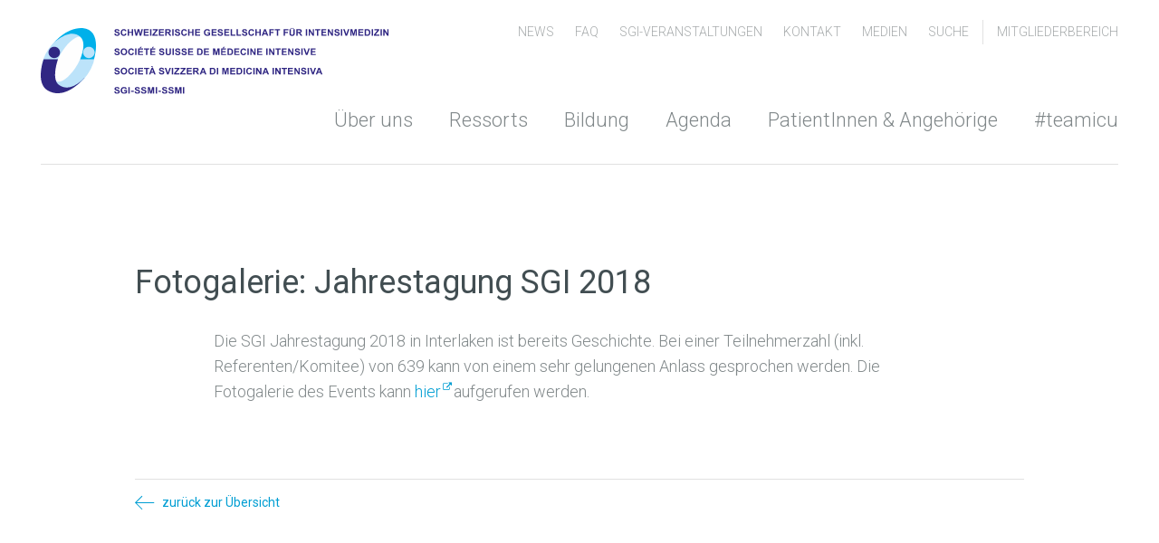

--- FILE ---
content_type: text/html; charset=utf-8
request_url: https://www.sgi-ssmi.ch/de/news-detail/items/jahrestagung-sgi-2018.html
body_size: 13812
content:
<!DOCTYPE html>
<html lang="de">
<head>
    <!--
        Lieber Quelltext-Leser

        Wir freuen  uns über Ihr Interesse an unserer Webpräsenz.
        Marco Fanetti, Jörg Richner und Tenzin Tsarma bemühen sich, Ihnen durch
        standard-konformen Code ein unbeschwertes Benutzererlebnis zu bieten.
        Lob und Kritik nehmen wir gerne über web (at) burki-scherer (punkt) ch entgegen.

    -->
            <meta charset="utf-8">
        <meta http-equiv="X-Uc-Compatible" content="IE=edge">
        <title>Fotogalerie: Jahrestagung SGI 2018 - SGI-SSMI-SSMI Schweizerische Gesellschaft für Intensivmedizin</title>
        <base href="https://www.sgi-ssmi.ch/">

                    <meta name="robots" content="index,follow">
            <meta name="description" content="Die SGI Jahrestagung 2018&nbsp;in Interlaken&nbsp;ist&nbsp;bereits Geschichte. Bei einer&nbsp;Teilnehmerzahl (inkl. Referenten/Komitee) von&nbsp;">
            <meta name="keywords" content="">
            <meta name="generator" content="Contao Open Source CMS">
            <meta name="theme-color" content="#ffffff" />
            <meta name="viewport" content="width=device-width, initial-scale=1.0, user-scalable=0">
        
    <link rel="stylesheet" type="text/css" href="resources/compiled/main.css" media="screen" />
            <link rel="stylesheet" href="assets/css/cf37dbe9ebe3.css">
    <script src="https://code.jquery.com/jquery-1.11.3.min.js"></script>
    <script src="assets/js/472de3baf506.js"></script>
<link rel="shortcut icon" type="image/x-icon" href="https://www.sgi-ssmi.ch/share/favicon-SGI.ico">
<link rel="apple-touch-icon" href="https://www.sgi-ssmi.ch/share/favicon-apple-touch-icon-SGI.png">
<link rel="alternate" hreflang="de" href="https://www.sgi-ssmi.ch/de/news-detail/items/jahrestagung-sgi-2018.html">
<meta name="author" content="Schweizerische Gesellschaft für Intensivmedizin, Société Suisse de Médecine Intensive, Società Svizzera di Medicina Intensiva">
<link rel="stylesheet" href="resources/bs/bsstyle.css">


        </head>
<body id="top" class="mac chrome blink ch131 lang-de">

    <div class="l-moveable-content js-moveable-content">
                  <header class="c-header">
              

<a class="c-header__logo" href="/de/"><img src="./resources/images/sgi-logo.svg" alt="logo-sgi"></a>
<div class="c-header__nav-service">
	<div class="c-header__nav-meta">
		
<!-- indexer::stop -->
  

  
<div class="c-nav-default">
              <a href="de/news.html" title="News" class="c-nav-default__item">
            News        </a>
                  <a href="de/faq.html" title="FAQ" class="c-nav-default__item">
            FAQ        </a>
                  <a href="de/kongresse.html" title="SGI-Veranstaltungen" class="c-nav-default__item">
            SGI-Veranstaltungen        </a>
                  <a href="de/kontakt.html" title="Kontakt" class="c-nav-default__item">
            Kontakt        </a>
                  <a href="de/medien.html" title="Medien" class="c-nav-default__item">
            Medien        </a>
                  <a href="de/suche-2055.html" title="Suche" class="c-nav-default__item">
            Suche        </a>
      </div>
<!-- indexer::continue -->

	</div>
	
<!-- indexer::stop -->
  

  <nav class="c-nav-member js-member-menu">
            
                    <a href="de/mitgliederbereich.html"
               title="Mitgliederbereich"
               class="c-nav-member__item  c-nav-member__item--level-1  ">
                Mitgliederbereich            </a>
                <nav class="c-nav-member__sub">
            
                    <a href="de/covid-19.html"
               title="COVID-19"
               class="c-nav-member__item  c-nav-member__item--level-1  ">
                COVID-19            </a>
                            
                    <a href="de/choosing-wisely-empfehlungen-intensivpflege.html"
               title="Choosing wisely Empfehlungen Intensivpflege"
               class="c-nav-member__item  c-nav-member__item--level-1  ">
                Choosing wisely Empfehlungen Intensivpflege            </a>
                    </nav>
    </nav>
<!-- indexer::continue -->

</div>

<!-- indexer::stop -->
<nav class="c-nav-main js-main-nav">
  
<ul class="c-nav-main__level-1 js-nav-main__level-1 ">
                <li class="c-nav-main__item c-nav-main__item-level-1 js-nav-main__item-level-1">
                    <a href="de/ueber-uns.html" title="Über uns"  class="c-nav-main__item-link c-nav-main__item-link-level-1  js-trigger">
                            Über uns                    </a>
                  
<ul class="c-nav-main__level-2 js-nav-main__level-2 ">
            <div class="c-nav-main__container">
                <li class="c-nav-main__item c-nav-main__item-level-2 js-nav-main__item-level-2">
                    <span class="c-nav-main__item-link c-nav-main__item-link-level-2 js-nav-main__item-link-level-2">
                            Portrait                    </span>
                  
<ul class="c-nav-main__level-3 js-nav-main__level-3 no-subitems">
                <li class="c-nav-main__item c-nav-main__item-level-3 js-nav-main__item-level-3">
                    <a href="de/leitbild.html" title="Leitbild"  class="c-nav-main__item-link c-nav-main__item-link-level-3  ">
                            Leitbild                    </a>
                        </li>
                <li class="c-nav-main__item c-nav-main__item-level-3 js-nav-main__item-level-3">
                    <a href="de/unser-profil.html" title="Unser Profil"  class="c-nav-main__item-link c-nav-main__item-link-level-3  ">
                            Unser Profil                    </a>
                        </li>
                <li class="c-nav-main__item c-nav-main__item-level-3 js-nav-main__item-level-3">
                    <a href="de/statuten-822.html" title="Statuten"  class="c-nav-main__item-link c-nav-main__item-link-level-3  ">
                            Statuten                    </a>
                        </li>
                <li class="c-nav-main__item c-nav-main__item-level-3 js-nav-main__item-level-3">
                    <a href="de/organigramm.html" title="Organigramm"  class="c-nav-main__item-link c-nav-main__item-link-level-3  ">
                            Organigramm                    </a>
                        </li>
                <li class="c-nav-main__item c-nav-main__item-level-3 js-nav-main__item-level-3">
                    <a href="de/offene-positionen-bei-der-sgi.html" title="Offene Positionen bei der SGI"  class="c-nav-main__item-link c-nav-main__item-link-level-3  ">
                            Offene Positionen bei der SGI                    </a>
                        </li>
                <li class="c-nav-main__item c-nav-main__item-level-3 js-nav-main__item-level-3">
                    <a href="de/schweizerische-stiftung-intensivmedizin.html" title="Schweizerische Stiftung Intensivmedizin"  class="c-nav-main__item-link c-nav-main__item-link-level-3  ">
                            Schweizerische Stiftung Intensivmedizin                    </a>
                        </li>
        
</ul>
      </li>
                <li class="c-nav-main__item c-nav-main__item-level-2 js-nav-main__item-level-2">
                    <span class="c-nav-main__item-link c-nav-main__item-link-level-2 js-nav-main__item-link-level-2">
                            Organisation                    </span>
                  
<ul class="c-nav-main__level-3 js-nav-main__level-3 no-subitems">
                <li class="c-nav-main__item c-nav-main__item-level-3 js-nav-main__item-level-3">
                    <a href="de/praesidium-vorstand.html" title="Präsidium &amp; Vorstand"  class="c-nav-main__item-link c-nav-main__item-link-level-3  ">
                            Präsidium & Vorstand                    </a>
                        </li>
                <li class="c-nav-main__item c-nav-main__item-level-3 js-nav-main__item-level-3">
                    <a href="de/ressortverantwortliche.html" title="Ressortverantwortliche"  class="c-nav-main__item-link c-nav-main__item-link-level-3  ">
                            Ressortverantwortliche                    </a>
                        </li>
                <li class="c-nav-main__item c-nav-main__item-level-3 js-nav-main__item-level-3">
                    <a href="de/delegierte.html" title="Delegierte"  class="c-nav-main__item-link c-nav-main__item-link-level-3  ">
                            Delegierte                    </a>
                        </li>
                <li class="c-nav-main__item c-nav-main__item-level-3 js-nav-main__item-level-3">
                    <a href="de/senat.html" title="Senat"  class="c-nav-main__item-link c-nav-main__item-link-level-3  ">
                            Senat                    </a>
                        </li>
                <li class="c-nav-main__item c-nav-main__item-level-3 js-nav-main__item-level-3">
                    <a href="de/esicm.html" title="ESICM"  class="c-nav-main__item-link c-nav-main__item-link-level-3  ">
                            ESICM                    </a>
                        </li>
                <li class="c-nav-main__item c-nav-main__item-level-3 js-nav-main__item-level-3">
                    <a href="de/sbk.html" title="SBK"  class="c-nav-main__item-link c-nav-main__item-link-level-3  ">
                            SBK                    </a>
                        </li>
        
</ul>
      </li>
                <li class="c-nav-main__item c-nav-main__item-level-2 js-nav-main__item-level-2">
                    <span class="c-nav-main__item-link c-nav-main__item-link-level-2 js-nav-main__item-link-level-2">
                            Geschichte                    </span>
                  
<ul class="c-nav-main__level-3 js-nav-main__level-3 no-subitems">
                <li class="c-nav-main__item c-nav-main__item-level-3 js-nav-main__item-level-3">
                    <a href="de/DieSGIdamals.html" title="Die SGI damals"  class="c-nav-main__item-link c-nav-main__item-link-level-3  ">
                            Die SGI damals                    </a>
                        </li>
                <li class="c-nav-main__item c-nav-main__item-level-3 js-nav-main__item-level-3">
                    <a href="de/ehrenmit.html" title="Ehrenmitglieder"  class="c-nav-main__item-link c-nav-main__item-link-level-3  ">
                            Ehrenmitglieder                    </a>
                        </li>
                <li class="c-nav-main__item c-nav-main__item-level-3 js-nav-main__item-level-3">
                    <a href="de/Ehemalige-praesidenten.html" title="Ehemalige Präsidenten &amp; Präsidentinnen"  class="c-nav-main__item-link c-nav-main__item-link-level-3  ">
                            Ehemalige Präsidenten & Präsidentinnen                    </a>
                        </li>
        
</ul>
      </li>
              </div>
      <div class="js-trigger-close c-nav-main__close">
          <div class="c-nav-main__close-item"></div>
          <div class="c-nav-main__close-item"></div>
      </div>
  
</ul>
      </li>
                <li class="c-nav-main__item c-nav-main__item-level-1 js-nav-main__item-level-1">
                    <a href="de/ressorts.html" title="Ressorts"  class="c-nav-main__item-link c-nav-main__item-link-level-1  js-trigger">
                            Ressorts                    </a>
                  
<ul class="c-nav-main__level-2 js-nav-main__level-2 ">
            <div class="c-nav-main__container">
                <li class="c-nav-main__item c-nav-main__item-level-2 js-nav-main__item-level-2">
                    <span class="c-nav-main__item-link c-nav-main__item-link-level-2 js-nav-main__item-link-level-2">
                            Qualität und Management                    </span>
                  
<ul class="c-nav-main__level-3 js-nav-main__level-3 no-subitems">
                <li class="c-nav-main__item c-nav-main__item-level-3 js-nav-main__item-level-3">
                    <a href="de/zertifizierte-is.html" title="Zertifizierungskommission Intensivstationen ZK-IS"  class="c-nav-main__item-link c-nav-main__item-link-level-3  ">
                            Zertifizierungskommission Intensivstationen ZK-IS                    </a>
                        </li>
                <li class="c-nav-main__item c-nav-main__item-level-3 js-nav-main__item-level-3">
                    <a href="de/intermediate-care-imc.html" title="Interessengemeinschaft IMC (IG-IMC)"  class="c-nav-main__item-link c-nav-main__item-link-level-3  ">
                            IG-IMC                    </a>
                        </li>
                <li class="c-nav-main__item c-nav-main__item-level-3 js-nav-main__item-level-3">
                    <a href="de/datensatz.html" title="Datensatz (MDSi)"  class="c-nav-main__item-link c-nav-main__item-link-level-3  ">
                            Datensatz (MDSi)                    </a>
                        </li>
                <li class="c-nav-main__item c-nav-main__item-level-3 js-nav-main__item-level-3">
                    <a href="de/tarife.html" title="Tarife"  class="c-nav-main__item-link c-nav-main__item-link-level-3  ">
                            Tarife                    </a>
                        </li>
                <li class="c-nav-main__item c-nav-main__item-level-3 js-nav-main__item-level-3">
                    <a href="de/qualitaet_.html" title="Qualität"  class="c-nav-main__item-link c-nav-main__item-link-level-3  ">
                            Qualität                    </a>
                        </li>
                <li class="c-nav-main__item c-nav-main__item-level-3 js-nav-main__item-level-3">
                    <a href="de/praxisentwicklung.html" title="IG Praxisentwicklung"  class="c-nav-main__item-link c-nav-main__item-link-level-3  ">
                            IG Praxisentwicklung                    </a>
                        </li>
                <li class="c-nav-main__item c-nav-main__item-level-3 js-nav-main__item-level-3">
                    <a href="de/IGPHT.html" title="IG Physiotherapie"  class="c-nav-main__item-link c-nav-main__item-link-level-3  ">
                            IG Physiotherapie                    </a>
                        </li>
        
</ul>
      </li>
                <li class="c-nav-main__item c-nav-main__item-level-2 js-nav-main__item-level-2">
                    <span class="c-nav-main__item-link c-nav-main__item-link-level-2 js-nav-main__item-link-level-2">
                            Wissenschaft und Innovation                    </span>
                  
<ul class="c-nav-main__level-3 js-nav-main__level-3 no-subitems">
                <li class="c-nav-main__item c-nav-main__item-level-3 js-nav-main__item-level-3">
                    <a href="de/wissenschaft.html" title="Wissenschaft"  class="c-nav-main__item-link c-nav-main__item-link-level-3  ">
                            Wissenschaft                    </a>
                        </li>
                <li class="c-nav-main__item c-nav-main__item-level-3 js-nav-main__item-level-3">
                    <a href="de/Kongresskommission.html" title="Kongresskommission"  class="c-nav-main__item-link c-nav-main__item-link-level-3  ">
                            Kongresskommission                    </a>
                        </li>
                <li class="c-nav-main__item c-nav-main__item-level-3 js-nav-main__item-level-3">
                    <a href="de/umfragen.html" title="Umfragen"  class="c-nav-main__item-link c-nav-main__item-link-level-3  ">
                            Umfragen                    </a>
                        </li>
        
</ul>
      </li>
                <li class="c-nav-main__item c-nav-main__item-level-2 js-nav-main__item-level-2">
                    <span class="c-nav-main__item-link c-nav-main__item-link-level-2 js-nav-main__item-link-level-2">
                            Professionelle Entwicklung                    </span>
                  
<ul class="c-nav-main__level-3 js-nav-main__level-3 no-subitems">
                <li class="c-nav-main__item c-nav-main__item-level-3 js-nav-main__item-level-3">
                    <a href="de/kwfb-aerzte.html" title="KWFB-Ärzte"  class="c-nav-main__item-link c-nav-main__item-link-level-3  ">
                            KWFB-Ärzte                    </a>
                        </li>
                <li class="c-nav-main__item c-nav-main__item-level-3 js-nav-main__item-level-3">
                    <a href="de/kwfb-pflege.html" title="KWFB-Pflege"  class="c-nav-main__item-link c-nav-main__item-link-level-3  ">
                            KWFB-Pflege                    </a>
                        </li>
                <li class="c-nav-main__item c-nav-main__item-level-3 js-nav-main__item-level-3">
                    <a href="de/pruefung-pruefungskommission.html" title="Prüfungskommission"  class="c-nav-main__item-link c-nav-main__item-link-level-3  ">
                            Prüfungskommission                    </a>
                        </li>
                <li class="c-nav-main__item c-nav-main__item-level-3 js-nav-main__item-level-3">
                    <a href="de/jungmitglieder.html" title="Kommission Jungmitglieder"  class="c-nav-main__item-link c-nav-main__item-link-level-3  ">
                            Kommission Jungmitglieder                    </a>
                        </li>
                <li class="c-nav-main__item c-nav-main__item-level-3 js-nav-main__item-level-3">
                    <a href="de/management.html" title="IG Management"  class="c-nav-main__item-link c-nav-main__item-link-level-3  ">
                            IG Management                    </a>
                        </li>
                <li class="c-nav-main__item c-nav-main__item-level-3 js-nav-main__item-level-3">
                    <a href="de/pni.html" title="IG Pädiatrie und Neonatologie"  class="c-nav-main__item-link c-nav-main__item-link-level-3  ">
                            IG Pädiatrie und Neonatologie                    </a>
                        </li>
                <li class="c-nav-main__item c-nav-main__item-level-3 js-nav-main__item-level-3">
                    <a href="de/ultraschall.html" title="IG Ultraschall"  class="c-nav-main__item-link c-nav-main__item-link-level-3  ">
                            IG Ultraschall                    </a>
                        </li>
        
</ul>
      </li>
                <li class="c-nav-main__item c-nav-main__item-level-2 js-nav-main__item-level-2">
                    <span class="c-nav-main__item-link c-nav-main__item-link-level-2 js-nav-main__item-link-level-2">
                            Administration                    </span>
                  
<ul class="c-nav-main__level-3 js-nav-main__level-3 no-subitems">
                <li class="c-nav-main__item c-nav-main__item-level-3 js-nav-main__item-level-3">
                    <a href="de/generalsekretariat.html" title="Generalsekretariat"  class="c-nav-main__item-link c-nav-main__item-link-level-3  ">
                            Generalsekretariat                    </a>
                        </li>
                <li class="c-nav-main__item c-nav-main__item-level-3 js-nav-main__item-level-3">
                    <a href="de/finanzen.html" title="Finanzen &amp; Revision"  class="c-nav-main__item-link c-nav-main__item-link-level-3  ">
                            Finanzen & Revision                    </a>
                        </li>
        
</ul>
      </li>
              </div>
      <div class="js-trigger-close c-nav-main__close">
          <div class="c-nav-main__close-item"></div>
          <div class="c-nav-main__close-item"></div>
      </div>
  
</ul>
      </li>
                <li class="c-nav-main__item c-nav-main__item-level-1 js-nav-main__item-level-1">
                    <a href="de/bildung.html" title="Bildung"  class="c-nav-main__item-link c-nav-main__item-link-level-1  js-trigger">
                            Bildung                    </a>
                  
<ul class="c-nav-main__level-2 js-nav-main__level-2 ">
            <div class="c-nav-main__container">
                <li class="c-nav-main__item c-nav-main__item-level-2 js-nav-main__item-level-2">
                    <span class="c-nav-main__item-link c-nav-main__item-link-level-2 js-nav-main__item-link-level-2">
                            Weiterbildung Ärzte                    </span>
                  
<ul class="c-nav-main__level-3 js-nav-main__level-3 no-subitems">
                <li class="c-nav-main__item c-nav-main__item-level-3 js-nav-main__item-level-3">
                    <a href="de/facharzt-im-pruefung.html" title="Facharzt Intensivmedizin"  class="c-nav-main__item-link c-nav-main__item-link-level-3  ">
                            Facharzt Intensivmedizin                    </a>
                        </li>
                <li class="c-nav-main__item c-nav-main__item-level-3 js-nav-main__item-level-3">
                    <a href="de/anerkannte-wb-staette.html" title="Anerkannte Weiterbildungsstätten"  class="c-nav-main__item-link c-nav-main__item-link-level-3  ">
                            Anerkannte Weiterbildungsstätten                    </a>
                        </li>
                <li class="c-nav-main__item c-nav-main__item-level-3 js-nav-main__item-level-3">
                    <a href="de/anerkannte-wb-veranstaltungen.html" title="Anerkannte Weiterbildungsveranstaltungen"  class="c-nav-main__item-link c-nav-main__item-link-level-3  ">
                            Anerkannte Weiterbildungsveranstaltungen                    </a>
                        </li>
                <li class="c-nav-main__item c-nav-main__item-level-3 js-nav-main__item-level-3">
                    <a href="de/aequivalenz-anerkennung.html" title="Gleichwertigkeit ärztliche Weiterbildung"  class="c-nav-main__item-link c-nav-main__item-link-level-3  ">
                            Gleichwertigkeit ärztliche Weiterbildung                    </a>
                        </li>
        
</ul>
      </li>
                <li class="c-nav-main__item c-nav-main__item-level-2 js-nav-main__item-level-2">
                    <span class="c-nav-main__item-link c-nav-main__item-link-level-2 js-nav-main__item-link-level-2">
                            Fortbildung Ärzte                    </span>
                  
<ul class="c-nav-main__level-3 js-nav-main__level-3 no-subitems">
                <li class="c-nav-main__item c-nav-main__item-level-3 js-nav-main__item-level-3">
                    <a href="de/anerkannte-fbvst.html" title="Fortbildung"  class="c-nav-main__item-link c-nav-main__item-link-level-3  ">
                            Fortbildung                    </a>
                        </li>
                <li class="c-nav-main__item c-nav-main__item-level-3 js-nav-main__item-level-3">
                    <a href="de/veranstaltung-anmelden.html" title="Credits Vergabe"  class="c-nav-main__item-link c-nav-main__item-link-level-3  ">
                            Credits Vergabe                    </a>
                        </li>
                <li class="c-nav-main__item c-nav-main__item-level-3 js-nav-main__item-level-3">
                    <a href="de/logbuch-850.html" title="Nachweis von Fortbildung"  class="c-nav-main__item-link c-nav-main__item-link-level-3  ">
                            Nachweis von Fortbildung                    </a>
                        </li>
        
</ul>
      </li>
                <li class="c-nav-main__item c-nav-main__item-level-2 js-nav-main__item-level-2">
                    <span class="c-nav-main__item-link c-nav-main__item-link-level-2 js-nav-main__item-link-level-2">
                            Weiterbildung Pflege                    </span>
                  
<ul class="c-nav-main__level-3 js-nav-main__level-3 no-subitems">
                <li class="c-nav-main__item c-nav-main__item-level-3 js-nav-main__item-level-3">
                    <a href="de/nachdiplomstudium-HF.html" title="Nachdiplomstudium HF"  class="c-nav-main__item-link c-nav-main__item-link-level-3  ">
                            Nachdiplomstudium HF                    </a>
                        </li>
                <li class="c-nav-main__item c-nav-main__item-level-3 js-nav-main__item-level-3">
                    <a href="de/aequivalenzanerkennung-pflege.html" title="Gleichwertigkeit pflegerische Weiterbildung"  class="c-nav-main__item-link c-nav-main__item-link-level-3  ">
                            Gleichwertigkeit pflegerische Weiterbildung                    </a>
                        </li>
        
</ul>
      </li>
                <li class="c-nav-main__item c-nav-main__item-level-2 js-nav-main__item-level-2">
                    <span class="c-nav-main__item-link c-nav-main__item-link-level-2 js-nav-main__item-link-level-2">
                            Fortbildung Pflege                    </span>
                  
<ul class="c-nav-main__level-3 js-nav-main__level-3 no-subitems">
                <li class="c-nav-main__item c-nav-main__item-level-3 js-nav-main__item-level-3">
                    <a href="de/fortbildungsempfehlungen.html" title="Fortbildungsempfehlungen"  class="c-nav-main__item-link c-nav-main__item-link-level-3  ">
                            Fortbildungsempfehlungen                    </a>
                        </li>
                <li class="c-nav-main__item c-nav-main__item-level-3 js-nav-main__item-level-3">
                    <a href="de/logbuch.html" title="Nachweis von Fortbildung e-log"  class="c-nav-main__item-link c-nav-main__item-link-level-3  ">
                            Nachweis von Fortbildung e-log                    </a>
                        </li>
                <li class="c-nav-main__item c-nav-main__item-level-3 js-nav-main__item-level-3">
                    <a href="de/label-e-log-fuer-bildungsveranstaltungen.html" title="Label e-log für Bildungsveranstaltungen"  class="c-nav-main__item-link c-nav-main__item-link-level-3  ">
                            Label e-log für Bildungsveranstaltungen                    </a>
                        </li>
        
</ul>
      </li>
              </div>
      <div class="js-trigger-close c-nav-main__close">
          <div class="c-nav-main__close-item"></div>
          <div class="c-nav-main__close-item"></div>
      </div>
  
</ul>
      </li>
                <li class="c-nav-main__item c-nav-main__item-level-1 js-nav-main__item-level-1">
                    <a href="de/agenda.html" title="Agenda"  class="c-nav-main__item-link c-nav-main__item-link-level-1  js-trigger">
                            Agenda                    </a>
                        </li>
                <li class="c-nav-main__item c-nav-main__item-level-1 js-nav-main__item-level-1">
                    <a href="de/patienten-angehoerige.html" title="PatientInnen &amp; Angehörige"  class="c-nav-main__item-link c-nav-main__item-link-level-1  js-trigger">
                            PatientInnen & Angehörige                    </a>
                  
<ul class="c-nav-main__level-2 js-nav-main__level-2 ">
            <div class="c-nav-main__container">
                <li class="c-nav-main__item c-nav-main__item-level-2 js-nav-main__item-level-2">
                    <span class="c-nav-main__item-link c-nav-main__item-link-level-2 js-nav-main__item-link-level-2">
                            Informationen                    </span>
                  
<ul class="c-nav-main__level-3 js-nav-main__level-3 no-subitems">
                <li class="c-nav-main__item c-nav-main__item-level-3 js-nav-main__item-level-3">
                    <a href="de/allgemeines.html" title="Allgemeine Informationen"  class="c-nav-main__item-link c-nav-main__item-link-level-3  ">
                            Allgemeine Informationen                    </a>
                        </li>
                <li class="c-nav-main__item c-nav-main__item-level-3 js-nav-main__item-level-3">
                    <a href="de/kinder-zu-besuch-auf-der-intensivstation.html" title="Kinder zu Besuch auf der Intensivstation"  class="c-nav-main__item-link c-nav-main__item-link-level-3  ">
                            Kinder zu Besuch auf der Intensivstation                    </a>
                        </li>
                <li class="c-nav-main__item c-nav-main__item-level-3 js-nav-main__item-level-3">
                    <a href="de/intensivstationen-in-der-schweiz.html" title="Anreise"  class="c-nav-main__item-link c-nav-main__item-link-level-3  ">
                            Anreise                    </a>
                        </li>
        
</ul>
      </li>
                <li class="c-nav-main__item c-nav-main__item-level-2 js-nav-main__item-level-2">
                    <span class="c-nav-main__item-link c-nav-main__item-link-level-2 js-nav-main__item-link-level-2">
                            Angehörige                    </span>
                  
<ul class="c-nav-main__level-3 js-nav-main__level-3 no-subitems">
                <li class="c-nav-main__item c-nav-main__item-level-3 js-nav-main__item-level-3">
                    <a href="de/beim-angehoerigen.html" title="Vor Ort"  class="c-nav-main__item-link c-nav-main__item-link-level-3  ">
                            Vor Ort                    </a>
                        </li>
                <li class="c-nav-main__item c-nav-main__item-level-3 js-nav-main__item-level-3">
                    <a href="de/besuchszeiten.html" title="Besuchszeiten"  class="c-nav-main__item-link c-nav-main__item-link-level-3  ">
                            Besuchszeiten                    </a>
                        </li>
        
</ul>
      </li>
                <li class="c-nav-main__item c-nav-main__item-level-2 js-nav-main__item-level-2">
                    <span class="c-nav-main__item-link c-nav-main__item-link-level-2 js-nav-main__item-link-level-2">
                            Auf der Intensivstation                    </span>
                  
<ul class="c-nav-main__level-3 js-nav-main__level-3 no-subitems">
                <li class="c-nav-main__item c-nav-main__item-level-3 js-nav-main__item-level-3">
                    <a href="de/choosing-wisely-intensivpflege.html" title="Choosing Wisely Intensivpflege"  class="c-nav-main__item-link c-nav-main__item-link-level-3  ">
                            Choosing Wisely Intensivpflege                    </a>
                        </li>
                <li class="c-nav-main__item c-nav-main__item-level-3 js-nav-main__item-level-3">
                    <a href="de/patientinnenpatientenaufderIntensivstation.html" title="Kritisch kranke Patienten"  class="c-nav-main__item-link c-nav-main__item-link-level-3  ">
                            Kritisch kranke Patienten                    </a>
                        </li>
                <li class="c-nav-main__item c-nav-main__item-level-3 js-nav-main__item-level-3">
                    <a href="de/therapie.html" title="Therapie"  class="c-nav-main__item-link c-nav-main__item-link-level-3  ">
                            Therapie                    </a>
                        </li>
                <li class="c-nav-main__item c-nav-main__item-level-3 js-nav-main__item-level-3">
                    <a href="de/lebensrettende-massnahmen.html" title="Lebensrettende Massnahmen"  class="c-nav-main__item-link c-nav-main__item-link-level-3  ">
                            Lebensrettende Massnahmen                    </a>
                        </li>
                <li class="c-nav-main__item c-nav-main__item-level-3 js-nav-main__item-level-3">
                    <a href="de/palliative-massnahmen.html" title="Palliative Massnahmen"  class="c-nav-main__item-link c-nav-main__item-link-level-3  ">
                            Palliative Massnahmen                    </a>
                        </li>
                <li class="c-nav-main__item c-nav-main__item-level-3 js-nav-main__item-level-3">
                    <a href="de/kritisch-kranke-kinder.html" title="Kritisch kranke Kinder"  class="c-nav-main__item-link c-nav-main__item-link-level-3  ">
                            Kritisch kranke Kinder                    </a>
                        </li>
        
</ul>
      </li>
                <li class="c-nav-main__item c-nav-main__item-level-2 js-nav-main__item-level-2">
                    <span class="c-nav-main__item-link c-nav-main__item-link-level-2 js-nav-main__item-link-level-2">
                            Nach der Intensivstation                    </span>
                  
<ul class="c-nav-main__level-3 js-nav-main__level-3 no-subitems">
                <li class="c-nav-main__item c-nav-main__item-level-3 js-nav-main__item-level-3">
                    <a href="de/Reha.html" title="Rehabilitation"  class="c-nav-main__item-link c-nav-main__item-link-level-3  ">
                            Rehabilitation                    </a>
                        </li>
                <li class="c-nav-main__item c-nav-main__item-level-3 js-nav-main__item-level-3">
                    <a href="de/post-intensive-care-syndrome.html" title="Post-Intensive Care Syndrome / Post-Intensive Care Syndrome - Family"  class="c-nav-main__item-link c-nav-main__item-link-level-3  ">
                            Post-Intensive Care Syndrome / Post-Intensive Care Syndrome - Family                    </a>
                        </li>
        
</ul>
      </li>
              </div>
      <div class="js-trigger-close c-nav-main__close">
          <div class="c-nav-main__close-item"></div>
          <div class="c-nav-main__close-item"></div>
      </div>
  
</ul>
      </li>
                <li class="c-nav-main__item c-nav-main__item-level-1 js-nav-main__item-level-1">
                    <a href="de/teamicu.html" title="#teamicu"  class="c-nav-main__item-link c-nav-main__item-link-level-1  js-trigger">
                            #teamicu                    </a>
                  
<ul class="c-nav-main__level-2 js-nav-main__level-2 ">
            <div class="c-nav-main__container">
                <li class="c-nav-main__item c-nav-main__item-level-2 js-nav-main__item-level-2">
                    <span class="c-nav-main__item-link c-nav-main__item-link-level-2 js-nav-main__item-link-level-2">
                            Die Intensivstation                    </span>
                  
<ul class="c-nav-main__level-3 js-nav-main__level-3 no-subitems">
                <li class="c-nav-main__item c-nav-main__item-level-3 js-nav-main__item-level-3">
                    <a href="de/arbeiten-im-teamicu-auf-der-intensivstation.html" title="Arbeiten im #teamicu auf der Intensivstation"  class="c-nav-main__item-link c-nav-main__item-link-level-3  ">
                            Arbeiten im #teamicu auf der Intensivstation                    </a>
                        </li>
        
</ul>
      </li>
                <li class="c-nav-main__item c-nav-main__item-level-2 js-nav-main__item-level-2">
                    <span class="c-nav-main__item-link c-nav-main__item-link-level-2 js-nav-main__item-link-level-2">
                            Dipl. ExpertIn Intensivpflege NDS HF                    </span>
                  
<ul class="c-nav-main__level-3 js-nav-main__level-3 no-subitems">
                <li class="c-nav-main__item c-nav-main__item-level-3 js-nav-main__item-level-3">
                    <a href="de/werde-dipl-expertin-oder-experte-intensivpflege-nds-hf-.html" title="Werde Dipl. Expertin oder Experte Intensivpflege NDS HF!"  class="c-nav-main__item-link c-nav-main__item-link-level-3  ">
                            Werde Dipl. Expertin oder Experte Intensivpflege NDS HF!                    </a>
                        </li>
                <li class="c-nav-main__item c-nav-main__item-level-3 js-nav-main__item-level-3">
                    <a href="de/testimonials-Intensivpflege.html" title="Testimonials"  class="c-nav-main__item-link c-nav-main__item-link-level-3  ">
                            Testimonials                    </a>
                        </li>
                <li class="c-nav-main__item c-nav-main__item-level-3 js-nav-main__item-level-3">
                    <a href="de/faqs.html" title="FAQ's - Arbeiten in der Schweiz"  class="c-nav-main__item-link c-nav-main__item-link-level-3  ">
                            FAQ's - Arbeiten in der Schweiz                    </a>
                        </li>
        
</ul>
      </li>
                <li class="c-nav-main__item c-nav-main__item-level-2 js-nav-main__item-level-2">
                    <span class="c-nav-main__item-link c-nav-main__item-link-level-2 js-nav-main__item-link-level-2">
                            FachärztIn für Intensivmedizin                    </span>
                  
<ul class="c-nav-main__level-3 js-nav-main__level-3 no-subitems">
                <li class="c-nav-main__item c-nav-main__item-level-3 js-nav-main__item-level-3">
                    <a href="de/werde-fachaerztin-oder-facharzt-fuer-intensivmedizin-2187.html" title="Werde Fachärztin oder Facharzt für Intensivmedizin!"  class="c-nav-main__item-link c-nav-main__item-link-level-3  ">
                            Werde Fachärztin oder Facharzt für Intensivmedizin!                    </a>
                        </li>
                <li class="c-nav-main__item c-nav-main__item-level-3 js-nav-main__item-level-3">
                    <a href="de/testimonials-FachaerztIn.html" title="Testimonials"  class="c-nav-main__item-link c-nav-main__item-link-level-3  ">
                            Testimonials                    </a>
                        </li>
                <li class="c-nav-main__item c-nav-main__item-level-3 js-nav-main__item-level-3">
                    <a href="de/faqs-arbeiten-in-der-schweiz.html" title="FAQ's - Arbeiten in der Schweiz"  class="c-nav-main__item-link c-nav-main__item-link-level-3  ">
                            FAQ's - Arbeiten in der Schweiz                    </a>
                        </li>
        
</ul>
      </li>
                <li class="c-nav-main__item c-nav-main__item-level-2 js-nav-main__item-level-2">
                    <span class="c-nav-main__item-link c-nav-main__item-link-level-2 js-nav-main__item-link-level-2">
                            Das erweiterte #teamicu                    </span>
                  
<ul class="c-nav-main__level-3 js-nav-main__level-3 no-subitems">
                <li class="c-nav-main__item c-nav-main__item-level-3 js-nav-main__item-level-3">
                    <a href="de/werde-teil-des-erweiterten-teamicu-2188.html" title="Werde Teil des erweiterten #teamicu!"  class="c-nav-main__item-link c-nav-main__item-link-level-3  ">
                            Werde Teil des erweiterten #teamicu!                    </a>
                        </li>
        
</ul>
      </li>
              </div>
      <div class="js-trigger-close c-nav-main__close">
          <div class="c-nav-main__close-item"></div>
          <div class="c-nav-main__close-item"></div>
      </div>
  
</ul>
      </li>
        
</ul>
</nav>
<!-- indexer::continue -->
          </header>
        
        
        <div class="l-container-main">
            <div class="l-article-container ">
    <section class="l-article mod_article first">
        
<div class="mod_newsreader block">

  	    
  <div class="c-news-full">
    <div class="l-col-offset--1 l-col--10">
    <h1 class="c-news-full__headline">Fotogalerie: Jahrestagung SGI 2018</h1>

    
    
          
<div class="c-text l-col--10 l-col-offset--1 ce_dma_eg_37">
	<p>Die SGI Jahrestagung 2018&nbsp;in Interlaken&nbsp;ist bereits Geschichte. Bei einer&nbsp;Teilnehmerzahl (inkl. Referenten/Komitee) von 639 kann von einem sehr gelungenen Anlass gesprochen werden. Die Fotogalerie des Events kann&nbsp;<a href="https://flic.kr/s/aHskFe2ZCz" target="_blank" rel="noopener">hier</a>&nbsp;aufgerufen werden.</p></div>
      </div>
</div>


<!-- indexer::stop -->
<div class="l-col-offset--1 l-col--10">
  <div class="c-divider"></div>
  <a class="c-link c-link--back u-mb--80"
     href="de/news.html"
     title="zurück zur Übersicht">
    <svg class="c-arrow-left" width="22" height="17" viewBox="0 0 22 17" xmlns="http://www.w3.org/2000/svg">
      <path class="c-arrow-left__path" d="M1.91,9H21.21V8H1.91L8.06,1.85l.35-.35L7.71.79l-.35.35L.5,8H.21v.29L0,8.5l.21.21V9H.5l.1.1,6.75,6.75.35.35.71-.71-.35-.35Z" fill="#009ED3" fill-rule="evenodd"/>
    </svg>
    zurück zur Übersicht  </a>
</div>
<!-- indexer::continue -->


</div>
    </section>
</div>
<div class="l-article-container  l-article-container--grey">
    <section class="l-article mod_article last">
          <!-- indexer::stop -->
  <div class="c-news-related">

    
    <h1 class="c-news-related__headline">Diese Artikel könnten Sie auch interessieren</h1>

    <div class="c-news-related__items">
      <div class="c-news-list">
    <a class="c-news-list__content" href="de/news-detail/items/1081.html">
              <div class="c-news-list__date-w">
          <div class="c-news-list__date">
            <time datetime="2026-01-23T14:39:00+01:00">
              23. Jan            </time>
          </div>
        </div>
      
            

<img src="assets/images/7/Bildschirmfoto%202026-01-23%20um%2015.05.22-e1975767.png" width="385" height="180" alt="" class="c-image__img c-news-list__img" >



      
      <div class="c-news-list__text-w">
        <div class="c-news-list__title">
          5. Swiss IMC Symposium - 23. Januar 2026, Inselspital Bern        </div>
        <div class="c-news-list__teaser">
                      <div class="ce_text block">
              Am Morgen des 23. Januars haben&nbsp;die Türen zum 5. Swiss IMC Symposium geöffnet. Das Symposium bringt engagierte...            </div>
                  </div>
      </div>

      <button class="c-link c-link--more">Erfahren Sie mehr        <svg class="c-arrow-right" width="22" height="17" viewBox="0 0 22 17" xmlns="http://www.w3.org/2000/svg">
          <path class="c-arrow-right__path" d="M19.293 8H0v1h19.293l-6.147 6.146-.353.354.707.707.354-.353L20.707 9H21v-.293l.207-.207L21 8.293V8h-.293l-.103-.104-6.75-6.75L13.5.793l-.707.707.353.354L19.293 8z" fill="#009ED3" fill-rule="evenodd"/>
        </svg>
      </button>
    </a>
</div>
<div class="c-news-list">
    <a class="c-news-list__content" href="de/news-detail/items/1079.html">
              <div class="c-news-list__date-w">
          <div class="c-news-list__date">
            <time datetime="2026-01-13T17:20:00+01:00">
              13. Jan            </time>
          </div>
        </div>
      
            

<img src="assets/images/9/Bildschirmfoto%202026-01-13%20um%2017.32.20-a4d12c99.png" width="385" height="180" alt="" class="c-image__img c-news-list__img" >



      
      <div class="c-news-list__text-w">
        <div class="c-news-list__title">
          Brandkatastrophe Crans-Montana – Unser Dank geht an alle Einsatzkräfte        </div>
        <div class="c-news-list__teaser">
                      <div class="ce_text block">
              Die tragische Brandkatastrophe in Crans-Montana (VS) in der Neujahrsnacht hat uns alle tief erschüttert. In den...            </div>
                  </div>
      </div>

      <button class="c-link c-link--more">Erfahren Sie mehr        <svg class="c-arrow-right" width="22" height="17" viewBox="0 0 22 17" xmlns="http://www.w3.org/2000/svg">
          <path class="c-arrow-right__path" d="M19.293 8H0v1h19.293l-6.147 6.146-.353.354.707.707.354-.353L20.707 9H21v-.293l.207-.207L21 8.293V8h-.293l-.103-.104-6.75-6.75L13.5.793l-.707.707.353.354L19.293 8z" fill="#009ED3" fill-rule="evenodd"/>
        </svg>
      </button>
    </a>
</div>
<div class="c-news-list">
    <a class="c-news-list__content" href="de/news-detail/items/gruss-unserer-sgi-praesidenten-und-beste-wuensche-fuer-2026.html">
              <div class="c-news-list__date-w">
          <div class="c-news-list__date">
            <time datetime="2025-12-19T14:59:00+01:00">
              19. Dez            </time>
          </div>
        </div>
      
            

<img src="assets/images/c/Presidents%20Video%202025%20Thumb-39ce4c9c.jpg" width="385" height="180" alt="" class="c-image__img c-news-list__img" >



      
      <div class="c-news-list__text-w">
        <div class="c-news-list__title">
          Gruß unserer SGI-Präsidenten und beste Wünsche für 2026        </div>
        <div class="c-news-list__teaser">
                      <div class="ce_text block">
              Zum Jahresende möchten Prof. Mark Marston und Prof. Matthias Hänggi, Präsidenten der SGI, allen Mitgliedern herzlich für...            </div>
                  </div>
      </div>

      <button class="c-link c-link--more">Erfahren Sie mehr        <svg class="c-arrow-right" width="22" height="17" viewBox="0 0 22 17" xmlns="http://www.w3.org/2000/svg">
          <path class="c-arrow-right__path" d="M19.293 8H0v1h19.293l-6.147 6.146-.353.354.707.707.354-.353L20.707 9H21v-.293l.207-.207L21 8.293V8h-.293l-.103-.104-6.75-6.75L13.5.793l-.707.707.353.354L19.293 8z" fill="#009ED3" fill-rule="evenodd"/>
        </svg>
      </button>
    </a>
</div>
    </div>
  </div>
  <!-- indexer::continue -->
    </section>
</div>
        </div>

        
                  <footer class="c-footer">
              

<div class="c-footer__inner">
<div class="c-text l-col--10 l-col-offset--1 ce_dma_eg_37 c-footer__text">
	<address>Schweizerische Gesellschaft für Intensivmedizin<br>Société Suisse de Médecine Intensive&nbsp;<br>Società Svizzera di Medicina&nbsp;Intensiva<br>c/o <em><strong>IMK</strong></em> Institut für Medizin und Kommunikation AG<br>Münsterberg 1<br>4001 Basel</address>
<p>&nbsp;</p>
<p><i class="fa fa-phone"></i>&nbsp;<a href="tel:+41615615364">+41 61 561 53 64</a><br><a href="mailto:sgi@imk.ch"><i class="fa fa-envelope"></i></a> <a href="mailto:sgi@imk.ch">sgi@imk.ch</a></p></div>

<!-- indexer::stop -->
  

  
<div class="c-footer__nav-inner col-4 col-sc-6 col-xs-7">
              <a href="de/antrag-auf-mitgliedschaft.html" title="Mitglied werden" class="c-footer__nav-inner__item">
            Mitglied werden        </a>
                  <a href="de/stellenangebote.html" title="Stellenangebote" class="c-footer__nav-inner__item">
            Stellenangebote        </a>
                  <a href="de/kongresse.html" title="SGI-Veranstaltungen" class="c-footer__nav-inner__item">
            SGI-Veranstaltungen        </a>
                  <a href="de/broschueren.html" title="Broschüren" class="c-footer__nav-inner__item">
            Broschüren        </a>
                  <a href="de/event-erstellen.html" title="Event einreichen" class="c-footer__nav-inner__item">
            Event einreichen        </a>
      </div>
<!-- indexer::continue -->

<div class="c-footer__icon-w">
	<a class="c-footer__icon c-footer__icon--linkedin" href="http://wwww.linkedin.com">
		<i class="fa fa-linkedin" aria-hidden="true"></i>
	</a>
	<a class="c-footer__icon c-footer__icon--twitter" href="http://wwww.twitter.com">
		<i class="fa fa-twitter" aria-hidden="true"></i>
	</a>
	<a class="c-footer__icon c-footer__icon--facebook" href="http://wwww.facebook.com">
		<i class="fa fa-facebook" aria-hidden="true"></i>
	</a>
</div>
</div>
<div class="c-footer__sub">
	<div class="c-footer__sub-inner">
<!-- indexer::stop -->
  

  
<div class="c-footer__nav-sub">
              <a href="de/allgemeine-geschaeftsbedingungen.html" title="Allgemeine Geschäftsbedingungen" class="c-footer__nav-sub-item first">
            AGB        </a>
                  <a href="de/impressum.html" title="Impressum" class="c-footer__nav-sub-item ">
            Impressum        </a>
                  <a href="de/datenschutz.html" title="Datenschutz" class="c-footer__nav-sub-item ">
            Datenschutz        </a>
                  <a href="de/sitemap.html" title="Sitemap" class="c-footer__nav-sub-item ">
            Sitemap        </a>
                  <a href="de/suche.html" title="Suche" class="c-footer__nav-sub-item search last">
            Suche        </a>
      </div>
<!-- indexer::continue -->

<div class="c-footer__changelanguage">
<!-- indexer::stop -->

<div class="c-footer__nav-lang">
              <span class="c-footer__nav-lang-item is-active">
            DE        </span>
                  <a href="it/news-detail/items/jahrestagung-sgi-2018.html" title="News Detail" class="c-footer__nav-lang-item">
            IT        </a>
                  <a href="fr/news-detail/items/jahrestagung-sgi-2018.html" title="News Détail" class="c-footer__nav-lang-item">
            FR        </a>
      </div>
<!-- indexer::continue -->

</div>
</div>
</div>



<!-- indexer::stop -->
<form action="de/suche.html" id="search-form" method="get" enctype="application/x-www-form-urlencoded" class="l-col--8 l-col-offset--2 l-col-xs--12 l-col-offset-xs--0 c-form">
          <table>
      
        <div class="c-input-field-w ">
        <label class="c-input-field__label">Suchbegriff</label>
        <input
            type="text"
            name="keywords"
            id="ctrl_677"
            class="c-input-field  "
            value=""
            >
            </div>

      <input type="submit" id="ctrl_678" class="c-button c-button" value="Suche">
      </table>
  
</form>
<!-- indexer::continue -->

          </footer>
            </div>

    <!-- MOBILE MENU MODULE START !-->

    
<!-- indexer::stop -->
<nav class="c-nav-mobile js-nav-mobile">
    <div class="c-nav-mobile__button js-mobile-menu-bus js-trigger-mobile-bus">
        <span class="c-nav-mobile__button-bar"></span>
        <span class="c-nav-mobile__button-bar"></span>
        <span class="c-nav-mobile__button-bar"></span>
    </div>
    <div id="mobmenu">
  
<ul class="c-nav-mobile__level-1 js-bus-nav-mobile__level-1 ">
                              <li class="c-nav-mobile__item c-nav-mobile__item-level-1 js-bus-nav-mobile__item-level-1 js-bus-trigger-mobile-level-2">
                            <a href="de/ueber-uns.html" title="Über uns" class="c-nav-mobile__item-link c-nav-mobile__item-link-level-1 js-bus-nav-mobile__item-link-level-1 ">
                                        Über uns                            </a>
                          
<ul class="c-nav-mobile__level-2 js-bus-nav-mobile__level-2 ">
                              <li class="c-nav-mobile__item c-nav-mobile__item-level-2 js-bus-nav-mobile__item-level-2 js-bus-trigger-mobile-level-3">
                            <span class="c-nav-mobile__item-link c-nav-mobile__item-link-level-2 js-bus-nav-mobile__item-link-level-2 has-subitems">
                                        Portrait                            </span>
                          
<ul class="c-nav-mobile__level-3 js-bus-nav-mobile__level-3 no-subitems">
                              <li class="c-nav-mobile__item c-nav-mobile__item-level-3 js-bus-nav-mobile__item-level-3">
                            <a href="de/leitbild.html" title="Leitbild" class="c-nav-mobile__item-link c-nav-mobile__item-link-level-3 js-bus-nav-mobile__item-link-level-3 ">
                                        Leitbild                            </a>
                                    </li>
                                      <li class="c-nav-mobile__item c-nav-mobile__item-level-3 js-bus-nav-mobile__item-level-3">
                            <a href="de/unser-profil.html" title="Unser Profil" class="c-nav-mobile__item-link c-nav-mobile__item-link-level-3 js-bus-nav-mobile__item-link-level-3 ">
                                        Unser Profil                            </a>
                                    </li>
                                      <li class="c-nav-mobile__item c-nav-mobile__item-level-3 js-bus-nav-mobile__item-level-3">
                            <a href="de/statuten-822.html" title="Statuten" class="c-nav-mobile__item-link c-nav-mobile__item-link-level-3 js-bus-nav-mobile__item-link-level-3 ">
                                        Statuten                            </a>
                                    </li>
                                      <li class="c-nav-mobile__item c-nav-mobile__item-level-3 js-bus-nav-mobile__item-level-3">
                            <a href="de/organigramm.html" title="Organigramm" class="c-nav-mobile__item-link c-nav-mobile__item-link-level-3 js-bus-nav-mobile__item-link-level-3 ">
                                        Organigramm                            </a>
                                    </li>
                                      <li class="c-nav-mobile__item c-nav-mobile__item-level-3 js-bus-nav-mobile__item-level-3">
                            <a href="de/offene-positionen-bei-der-sgi.html" title="Offene Positionen bei der SGI" class="c-nav-mobile__item-link c-nav-mobile__item-link-level-3 js-bus-nav-mobile__item-link-level-3 ">
                                        Offene Positionen bei der SGI                            </a>
                                    </li>
                                      <li class="c-nav-mobile__item c-nav-mobile__item-level-3 js-bus-nav-mobile__item-level-3">
                            <a href="de/schweizerische-stiftung-intensivmedizin.html" title="Schweizerische Stiftung Intensivmedizin" class="c-nav-mobile__item-link c-nav-mobile__item-link-level-3 js-bus-nav-mobile__item-link-level-3 ">
                                        Schweizerische Stiftung Intensivmedizin                            </a>
                                    </li>
                </ul>
          </li>
                                      <li class="c-nav-mobile__item c-nav-mobile__item-level-2 js-bus-nav-mobile__item-level-2 js-bus-trigger-mobile-level-3">
                            <span class="c-nav-mobile__item-link c-nav-mobile__item-link-level-2 js-bus-nav-mobile__item-link-level-2 has-subitems">
                                        Organisation                            </span>
                          
<ul class="c-nav-mobile__level-3 js-bus-nav-mobile__level-3 no-subitems">
                              <li class="c-nav-mobile__item c-nav-mobile__item-level-3 js-bus-nav-mobile__item-level-3">
                            <a href="de/praesidium-vorstand.html" title="Präsidium &amp; Vorstand" class="c-nav-mobile__item-link c-nav-mobile__item-link-level-3 js-bus-nav-mobile__item-link-level-3 ">
                                        Präsidium & Vorstand                            </a>
                                    </li>
                                      <li class="c-nav-mobile__item c-nav-mobile__item-level-3 js-bus-nav-mobile__item-level-3">
                            <a href="de/ressortverantwortliche.html" title="Ressortverantwortliche" class="c-nav-mobile__item-link c-nav-mobile__item-link-level-3 js-bus-nav-mobile__item-link-level-3 ">
                                        Ressortverantwortliche                            </a>
                                    </li>
                                      <li class="c-nav-mobile__item c-nav-mobile__item-level-3 js-bus-nav-mobile__item-level-3">
                            <a href="de/delegierte.html" title="Delegierte" class="c-nav-mobile__item-link c-nav-mobile__item-link-level-3 js-bus-nav-mobile__item-link-level-3 ">
                                        Delegierte                            </a>
                                    </li>
                                      <li class="c-nav-mobile__item c-nav-mobile__item-level-3 js-bus-nav-mobile__item-level-3">
                            <a href="de/senat.html" title="Senat" class="c-nav-mobile__item-link c-nav-mobile__item-link-level-3 js-bus-nav-mobile__item-link-level-3 ">
                                        Senat                            </a>
                                    </li>
                                      <li class="c-nav-mobile__item c-nav-mobile__item-level-3 js-bus-nav-mobile__item-level-3">
                            <a href="de/esicm.html" title="ESICM" class="c-nav-mobile__item-link c-nav-mobile__item-link-level-3 js-bus-nav-mobile__item-link-level-3 ">
                                        ESICM                            </a>
                                    </li>
                                      <li class="c-nav-mobile__item c-nav-mobile__item-level-3 js-bus-nav-mobile__item-level-3">
                            <a href="de/sbk.html" title="SBK" class="c-nav-mobile__item-link c-nav-mobile__item-link-level-3 js-bus-nav-mobile__item-link-level-3 ">
                                        SBK                            </a>
                                    </li>
                </ul>
          </li>
                                      <li class="c-nav-mobile__item c-nav-mobile__item-level-2 js-bus-nav-mobile__item-level-2 js-bus-trigger-mobile-level-3">
                            <span class="c-nav-mobile__item-link c-nav-mobile__item-link-level-2 js-bus-nav-mobile__item-link-level-2 has-subitems">
                                        Geschichte                            </span>
                          
<ul class="c-nav-mobile__level-3 js-bus-nav-mobile__level-3 no-subitems">
                              <li class="c-nav-mobile__item c-nav-mobile__item-level-3 js-bus-nav-mobile__item-level-3">
                            <a href="de/DieSGIdamals.html" title="Die SGI damals" class="c-nav-mobile__item-link c-nav-mobile__item-link-level-3 js-bus-nav-mobile__item-link-level-3 ">
                                        Die SGI damals                            </a>
                                    </li>
                                      <li class="c-nav-mobile__item c-nav-mobile__item-level-3 js-bus-nav-mobile__item-level-3">
                            <a href="de/ehrenmit.html" title="Ehrenmitglieder" class="c-nav-mobile__item-link c-nav-mobile__item-link-level-3 js-bus-nav-mobile__item-link-level-3 ">
                                        Ehrenmitglieder                            </a>
                                    </li>
                                      <li class="c-nav-mobile__item c-nav-mobile__item-level-3 js-bus-nav-mobile__item-level-3">
                            <a href="de/Ehemalige-praesidenten.html" title="Ehemalige Präsidenten &amp; Präsidentinnen" class="c-nav-mobile__item-link c-nav-mobile__item-link-level-3 js-bus-nav-mobile__item-link-level-3 ">
                                        Ehemalige Präsidenten & Präsidentinnen                            </a>
                                    </li>
                </ul>
          </li>
                </ul>
          </li>
                                      <li class="c-nav-mobile__item c-nav-mobile__item-level-1 js-bus-nav-mobile__item-level-1 js-bus-trigger-mobile-level-2">
                            <a href="de/ressorts.html" title="Ressorts" class="c-nav-mobile__item-link c-nav-mobile__item-link-level-1 js-bus-nav-mobile__item-link-level-1 ">
                                        Ressorts                            </a>
                          
<ul class="c-nav-mobile__level-2 js-bus-nav-mobile__level-2 ">
                              <li class="c-nav-mobile__item c-nav-mobile__item-level-2 js-bus-nav-mobile__item-level-2 js-bus-trigger-mobile-level-3">
                            <span class="c-nav-mobile__item-link c-nav-mobile__item-link-level-2 js-bus-nav-mobile__item-link-level-2 has-subitems">
                                        Qualität und Management                            </span>
                          
<ul class="c-nav-mobile__level-3 js-bus-nav-mobile__level-3 no-subitems">
                              <li class="c-nav-mobile__item c-nav-mobile__item-level-3 js-bus-nav-mobile__item-level-3">
                            <a href="de/zertifizierte-is.html" title="Zertifizierungskommission Intensivstationen ZK-IS" class="c-nav-mobile__item-link c-nav-mobile__item-link-level-3 js-bus-nav-mobile__item-link-level-3 ">
                                        Zertifizierungskommission Intensivstationen ZK-IS                            </a>
                                    </li>
                                      <li class="c-nav-mobile__item c-nav-mobile__item-level-3 js-bus-nav-mobile__item-level-3">
                            <a href="de/intermediate-care-imc.html" title="Interessengemeinschaft IMC (IG-IMC)" class="c-nav-mobile__item-link c-nav-mobile__item-link-level-3 js-bus-nav-mobile__item-link-level-3 ">
                                        IG-IMC                            </a>
                                    </li>
                                      <li class="c-nav-mobile__item c-nav-mobile__item-level-3 js-bus-nav-mobile__item-level-3">
                            <a href="de/datensatz.html" title="Datensatz (MDSi)" class="c-nav-mobile__item-link c-nav-mobile__item-link-level-3 js-bus-nav-mobile__item-link-level-3 ">
                                        Datensatz (MDSi)                            </a>
                                    </li>
                                      <li class="c-nav-mobile__item c-nav-mobile__item-level-3 js-bus-nav-mobile__item-level-3">
                            <a href="de/tarife.html" title="Tarife" class="c-nav-mobile__item-link c-nav-mobile__item-link-level-3 js-bus-nav-mobile__item-link-level-3 ">
                                        Tarife                            </a>
                                    </li>
                                      <li class="c-nav-mobile__item c-nav-mobile__item-level-3 js-bus-nav-mobile__item-level-3">
                            <a href="de/qualitaet_.html" title="Qualität" class="c-nav-mobile__item-link c-nav-mobile__item-link-level-3 js-bus-nav-mobile__item-link-level-3 ">
                                        Qualität                            </a>
                                    </li>
                                      <li class="c-nav-mobile__item c-nav-mobile__item-level-3 js-bus-nav-mobile__item-level-3">
                            <a href="de/praxisentwicklung.html" title="IG Praxisentwicklung" class="c-nav-mobile__item-link c-nav-mobile__item-link-level-3 js-bus-nav-mobile__item-link-level-3 ">
                                        IG Praxisentwicklung                            </a>
                                    </li>
                                      <li class="c-nav-mobile__item c-nav-mobile__item-level-3 js-bus-nav-mobile__item-level-3">
                            <a href="de/IGPHT.html" title="IG Physiotherapie" class="c-nav-mobile__item-link c-nav-mobile__item-link-level-3 js-bus-nav-mobile__item-link-level-3 ">
                                        IG Physiotherapie                            </a>
                                    </li>
                </ul>
          </li>
                                      <li class="c-nav-mobile__item c-nav-mobile__item-level-2 js-bus-nav-mobile__item-level-2 js-bus-trigger-mobile-level-3">
                            <span class="c-nav-mobile__item-link c-nav-mobile__item-link-level-2 js-bus-nav-mobile__item-link-level-2 has-subitems">
                                        Wissenschaft und Innovation                            </span>
                          
<ul class="c-nav-mobile__level-3 js-bus-nav-mobile__level-3 no-subitems">
                              <li class="c-nav-mobile__item c-nav-mobile__item-level-3 js-bus-nav-mobile__item-level-3">
                            <a href="de/wissenschaft.html" title="Wissenschaft" class="c-nav-mobile__item-link c-nav-mobile__item-link-level-3 js-bus-nav-mobile__item-link-level-3 ">
                                        Wissenschaft                            </a>
                                    </li>
                                      <li class="c-nav-mobile__item c-nav-mobile__item-level-3 js-bus-nav-mobile__item-level-3">
                            <a href="de/Kongresskommission.html" title="Kongresskommission" class="c-nav-mobile__item-link c-nav-mobile__item-link-level-3 js-bus-nav-mobile__item-link-level-3 ">
                                        Kongresskommission                            </a>
                                    </li>
                                      <li class="c-nav-mobile__item c-nav-mobile__item-level-3 js-bus-nav-mobile__item-level-3">
                            <a href="de/umfragen.html" title="Umfragen" class="c-nav-mobile__item-link c-nav-mobile__item-link-level-3 js-bus-nav-mobile__item-link-level-3 ">
                                        Umfragen                            </a>
                                    </li>
                </ul>
          </li>
                                      <li class="c-nav-mobile__item c-nav-mobile__item-level-2 js-bus-nav-mobile__item-level-2 js-bus-trigger-mobile-level-3">
                            <span class="c-nav-mobile__item-link c-nav-mobile__item-link-level-2 js-bus-nav-mobile__item-link-level-2 has-subitems">
                                        Professionelle Entwicklung                            </span>
                          
<ul class="c-nav-mobile__level-3 js-bus-nav-mobile__level-3 no-subitems">
                              <li class="c-nav-mobile__item c-nav-mobile__item-level-3 js-bus-nav-mobile__item-level-3">
                            <a href="de/kwfb-aerzte.html" title="KWFB-Ärzte" class="c-nav-mobile__item-link c-nav-mobile__item-link-level-3 js-bus-nav-mobile__item-link-level-3 ">
                                        KWFB-Ärzte                            </a>
                                    </li>
                                      <li class="c-nav-mobile__item c-nav-mobile__item-level-3 js-bus-nav-mobile__item-level-3">
                            <a href="de/kwfb-pflege.html" title="KWFB-Pflege" class="c-nav-mobile__item-link c-nav-mobile__item-link-level-3 js-bus-nav-mobile__item-link-level-3 ">
                                        KWFB-Pflege                            </a>
                                    </li>
                                      <li class="c-nav-mobile__item c-nav-mobile__item-level-3 js-bus-nav-mobile__item-level-3">
                            <a href="de/pruefung-pruefungskommission.html" title="Prüfungskommission" class="c-nav-mobile__item-link c-nav-mobile__item-link-level-3 js-bus-nav-mobile__item-link-level-3 ">
                                        Prüfungskommission                            </a>
                                    </li>
                                      <li class="c-nav-mobile__item c-nav-mobile__item-level-3 js-bus-nav-mobile__item-level-3">
                            <a href="de/jungmitglieder.html" title="Kommission Jungmitglieder" class="c-nav-mobile__item-link c-nav-mobile__item-link-level-3 js-bus-nav-mobile__item-link-level-3 ">
                                        Kommission Jungmitglieder                            </a>
                                    </li>
                                      <li class="c-nav-mobile__item c-nav-mobile__item-level-3 js-bus-nav-mobile__item-level-3">
                            <a href="de/management.html" title="IG Management" class="c-nav-mobile__item-link c-nav-mobile__item-link-level-3 js-bus-nav-mobile__item-link-level-3 ">
                                        IG Management                            </a>
                                    </li>
                                      <li class="c-nav-mobile__item c-nav-mobile__item-level-3 js-bus-nav-mobile__item-level-3">
                            <a href="de/pni.html" title="IG Pädiatrie und Neonatologie" class="c-nav-mobile__item-link c-nav-mobile__item-link-level-3 js-bus-nav-mobile__item-link-level-3 ">
                                        IG Pädiatrie und Neonatologie                            </a>
                                    </li>
                                      <li class="c-nav-mobile__item c-nav-mobile__item-level-3 js-bus-nav-mobile__item-level-3">
                            <a href="de/ultraschall.html" title="IG Ultraschall" class="c-nav-mobile__item-link c-nav-mobile__item-link-level-3 js-bus-nav-mobile__item-link-level-3 ">
                                        IG Ultraschall                            </a>
                                    </li>
                </ul>
          </li>
                                      <li class="c-nav-mobile__item c-nav-mobile__item-level-2 js-bus-nav-mobile__item-level-2 js-bus-trigger-mobile-level-3">
                            <span class="c-nav-mobile__item-link c-nav-mobile__item-link-level-2 js-bus-nav-mobile__item-link-level-2 has-subitems">
                                        Administration                            </span>
                          
<ul class="c-nav-mobile__level-3 js-bus-nav-mobile__level-3 no-subitems">
                              <li class="c-nav-mobile__item c-nav-mobile__item-level-3 js-bus-nav-mobile__item-level-3">
                            <a href="de/generalsekretariat.html" title="Generalsekretariat" class="c-nav-mobile__item-link c-nav-mobile__item-link-level-3 js-bus-nav-mobile__item-link-level-3 ">
                                        Generalsekretariat                            </a>
                                    </li>
                                      <li class="c-nav-mobile__item c-nav-mobile__item-level-3 js-bus-nav-mobile__item-level-3">
                            <a href="de/finanzen.html" title="Finanzen &amp; Revision" class="c-nav-mobile__item-link c-nav-mobile__item-link-level-3 js-bus-nav-mobile__item-link-level-3 ">
                                        Finanzen & Revision                            </a>
                                    </li>
                </ul>
          </li>
                </ul>
          </li>
                                      <li class="c-nav-mobile__item c-nav-mobile__item-level-1 js-bus-nav-mobile__item-level-1 js-bus-trigger-mobile-level-2">
                            <a href="de/bildung.html" title="Bildung" class="c-nav-mobile__item-link c-nav-mobile__item-link-level-1 js-bus-nav-mobile__item-link-level-1 ">
                                        Bildung                            </a>
                          
<ul class="c-nav-mobile__level-2 js-bus-nav-mobile__level-2 ">
                              <li class="c-nav-mobile__item c-nav-mobile__item-level-2 js-bus-nav-mobile__item-level-2 js-bus-trigger-mobile-level-3">
                            <span class="c-nav-mobile__item-link c-nav-mobile__item-link-level-2 js-bus-nav-mobile__item-link-level-2 has-subitems">
                                        Weiterbildung Ärzte                            </span>
                          
<ul class="c-nav-mobile__level-3 js-bus-nav-mobile__level-3 no-subitems">
                              <li class="c-nav-mobile__item c-nav-mobile__item-level-3 js-bus-nav-mobile__item-level-3">
                            <a href="de/facharzt-im-pruefung.html" title="Facharzt Intensivmedizin" class="c-nav-mobile__item-link c-nav-mobile__item-link-level-3 js-bus-nav-mobile__item-link-level-3 ">
                                        Facharzt Intensivmedizin                            </a>
                                    </li>
                                      <li class="c-nav-mobile__item c-nav-mobile__item-level-3 js-bus-nav-mobile__item-level-3">
                            <a href="de/anerkannte-wb-staette.html" title="Anerkannte Weiterbildungsstätten" class="c-nav-mobile__item-link c-nav-mobile__item-link-level-3 js-bus-nav-mobile__item-link-level-3 ">
                                        Anerkannte Weiterbildungsstätten                            </a>
                                    </li>
                                      <li class="c-nav-mobile__item c-nav-mobile__item-level-3 js-bus-nav-mobile__item-level-3">
                            <a href="de/anerkannte-wb-veranstaltungen.html" title="Anerkannte Weiterbildungsveranstaltungen" class="c-nav-mobile__item-link c-nav-mobile__item-link-level-3 js-bus-nav-mobile__item-link-level-3 ">
                                        Anerkannte Weiterbildungsveranstaltungen                            </a>
                                    </li>
                                      <li class="c-nav-mobile__item c-nav-mobile__item-level-3 js-bus-nav-mobile__item-level-3">
                            <a href="de/aequivalenz-anerkennung.html" title="Gleichwertigkeit ärztliche Weiterbildung" class="c-nav-mobile__item-link c-nav-mobile__item-link-level-3 js-bus-nav-mobile__item-link-level-3 ">
                                        Gleichwertigkeit ärztliche Weiterbildung                            </a>
                                    </li>
                </ul>
          </li>
                                      <li class="c-nav-mobile__item c-nav-mobile__item-level-2 js-bus-nav-mobile__item-level-2 js-bus-trigger-mobile-level-3">
                            <span class="c-nav-mobile__item-link c-nav-mobile__item-link-level-2 js-bus-nav-mobile__item-link-level-2 has-subitems">
                                        Fortbildung Ärzte                            </span>
                          
<ul class="c-nav-mobile__level-3 js-bus-nav-mobile__level-3 no-subitems">
                              <li class="c-nav-mobile__item c-nav-mobile__item-level-3 js-bus-nav-mobile__item-level-3">
                            <a href="de/anerkannte-fbvst.html" title="Fortbildung" class="c-nav-mobile__item-link c-nav-mobile__item-link-level-3 js-bus-nav-mobile__item-link-level-3 ">
                                        Fortbildung                            </a>
                                    </li>
                                      <li class="c-nav-mobile__item c-nav-mobile__item-level-3 js-bus-nav-mobile__item-level-3">
                            <a href="de/veranstaltung-anmelden.html" title="Credits Vergabe" class="c-nav-mobile__item-link c-nav-mobile__item-link-level-3 js-bus-nav-mobile__item-link-level-3 ">
                                        Credits Vergabe                            </a>
                                    </li>
                                      <li class="c-nav-mobile__item c-nav-mobile__item-level-3 js-bus-nav-mobile__item-level-3">
                            <a href="de/logbuch-850.html" title="Nachweis von Fortbildung" class="c-nav-mobile__item-link c-nav-mobile__item-link-level-3 js-bus-nav-mobile__item-link-level-3 ">
                                        Nachweis von Fortbildung                            </a>
                                    </li>
                </ul>
          </li>
                                      <li class="c-nav-mobile__item c-nav-mobile__item-level-2 js-bus-nav-mobile__item-level-2 js-bus-trigger-mobile-level-3">
                            <span class="c-nav-mobile__item-link c-nav-mobile__item-link-level-2 js-bus-nav-mobile__item-link-level-2 has-subitems">
                                        Weiterbildung Pflege                            </span>
                          
<ul class="c-nav-mobile__level-3 js-bus-nav-mobile__level-3 no-subitems">
                              <li class="c-nav-mobile__item c-nav-mobile__item-level-3 js-bus-nav-mobile__item-level-3">
                            <a href="de/nachdiplomstudium-HF.html" title="Nachdiplomstudium HF" class="c-nav-mobile__item-link c-nav-mobile__item-link-level-3 js-bus-nav-mobile__item-link-level-3 ">
                                        Nachdiplomstudium HF                            </a>
                                    </li>
                                      <li class="c-nav-mobile__item c-nav-mobile__item-level-3 js-bus-nav-mobile__item-level-3">
                            <a href="de/aequivalenzanerkennung-pflege.html" title="Gleichwertigkeit pflegerische Weiterbildung" class="c-nav-mobile__item-link c-nav-mobile__item-link-level-3 js-bus-nav-mobile__item-link-level-3 ">
                                        Gleichwertigkeit pflegerische Weiterbildung                            </a>
                                    </li>
                </ul>
          </li>
                                      <li class="c-nav-mobile__item c-nav-mobile__item-level-2 js-bus-nav-mobile__item-level-2 js-bus-trigger-mobile-level-3">
                            <span class="c-nav-mobile__item-link c-nav-mobile__item-link-level-2 js-bus-nav-mobile__item-link-level-2 has-subitems">
                                        Fortbildung Pflege                            </span>
                          
<ul class="c-nav-mobile__level-3 js-bus-nav-mobile__level-3 no-subitems">
                              <li class="c-nav-mobile__item c-nav-mobile__item-level-3 js-bus-nav-mobile__item-level-3">
                            <a href="de/fortbildungsempfehlungen.html" title="Fortbildungsempfehlungen" class="c-nav-mobile__item-link c-nav-mobile__item-link-level-3 js-bus-nav-mobile__item-link-level-3 ">
                                        Fortbildungsempfehlungen                            </a>
                                    </li>
                                      <li class="c-nav-mobile__item c-nav-mobile__item-level-3 js-bus-nav-mobile__item-level-3">
                            <a href="de/logbuch.html" title="Nachweis von Fortbildung e-log" class="c-nav-mobile__item-link c-nav-mobile__item-link-level-3 js-bus-nav-mobile__item-link-level-3 ">
                                        Nachweis von Fortbildung e-log                            </a>
                                    </li>
                                      <li class="c-nav-mobile__item c-nav-mobile__item-level-3 js-bus-nav-mobile__item-level-3">
                            <a href="de/label-e-log-fuer-bildungsveranstaltungen.html" title="Label e-log für Bildungsveranstaltungen" class="c-nav-mobile__item-link c-nav-mobile__item-link-level-3 js-bus-nav-mobile__item-link-level-3 ">
                                        Label e-log für Bildungsveranstaltungen                            </a>
                                    </li>
                </ul>
          </li>
                </ul>
          </li>
                                      <li class="c-nav-mobile__item c-nav-mobile__item-level-1 js-bus-nav-mobile__item-level-1 js-bus-trigger-mobile-level-2">
                            <a href="de/agenda.html" title="Agenda" class="c-nav-mobile__item-link c-nav-mobile__item-link-level-1 js-bus-nav-mobile__item-link-level-1 ">
                                        Agenda                            </a>
                                    </li>
                                      <li class="c-nav-mobile__item c-nav-mobile__item-level-1 js-bus-nav-mobile__item-level-1 js-bus-trigger-mobile-level-2">
                            <a href="de/patienten-angehoerige.html" title="PatientInnen &amp; Angehörige" class="c-nav-mobile__item-link c-nav-mobile__item-link-level-1 js-bus-nav-mobile__item-link-level-1 ">
                                        PatientInnen & Angehörige                            </a>
                          
<ul class="c-nav-mobile__level-2 js-bus-nav-mobile__level-2 ">
                              <li class="c-nav-mobile__item c-nav-mobile__item-level-2 js-bus-nav-mobile__item-level-2 js-bus-trigger-mobile-level-3">
                            <span class="c-nav-mobile__item-link c-nav-mobile__item-link-level-2 js-bus-nav-mobile__item-link-level-2 has-subitems">
                                        Informationen                            </span>
                          
<ul class="c-nav-mobile__level-3 js-bus-nav-mobile__level-3 no-subitems">
                              <li class="c-nav-mobile__item c-nav-mobile__item-level-3 js-bus-nav-mobile__item-level-3">
                            <a href="de/allgemeines.html" title="Allgemeine Informationen" class="c-nav-mobile__item-link c-nav-mobile__item-link-level-3 js-bus-nav-mobile__item-link-level-3 ">
                                        Allgemeine Informationen                            </a>
                                    </li>
                                      <li class="c-nav-mobile__item c-nav-mobile__item-level-3 js-bus-nav-mobile__item-level-3">
                            <a href="de/kinder-zu-besuch-auf-der-intensivstation.html" title="Kinder zu Besuch auf der Intensivstation" class="c-nav-mobile__item-link c-nav-mobile__item-link-level-3 js-bus-nav-mobile__item-link-level-3 ">
                                        Kinder zu Besuch auf der Intensivstation                            </a>
                                    </li>
                                      <li class="c-nav-mobile__item c-nav-mobile__item-level-3 js-bus-nav-mobile__item-level-3">
                            <a href="de/intensivstationen-in-der-schweiz.html" title="Anreise" class="c-nav-mobile__item-link c-nav-mobile__item-link-level-3 js-bus-nav-mobile__item-link-level-3 ">
                                        Anreise                            </a>
                                    </li>
                </ul>
          </li>
                                      <li class="c-nav-mobile__item c-nav-mobile__item-level-2 js-bus-nav-mobile__item-level-2 js-bus-trigger-mobile-level-3">
                            <span class="c-nav-mobile__item-link c-nav-mobile__item-link-level-2 js-bus-nav-mobile__item-link-level-2 has-subitems">
                                        Angehörige                            </span>
                          
<ul class="c-nav-mobile__level-3 js-bus-nav-mobile__level-3 no-subitems">
                              <li class="c-nav-mobile__item c-nav-mobile__item-level-3 js-bus-nav-mobile__item-level-3">
                            <a href="de/beim-angehoerigen.html" title="Vor Ort" class="c-nav-mobile__item-link c-nav-mobile__item-link-level-3 js-bus-nav-mobile__item-link-level-3 ">
                                        Vor Ort                            </a>
                                    </li>
                                      <li class="c-nav-mobile__item c-nav-mobile__item-level-3 js-bus-nav-mobile__item-level-3">
                            <a href="de/besuchszeiten.html" title="Besuchszeiten" class="c-nav-mobile__item-link c-nav-mobile__item-link-level-3 js-bus-nav-mobile__item-link-level-3 ">
                                        Besuchszeiten                            </a>
                                    </li>
                </ul>
          </li>
                                      <li class="c-nav-mobile__item c-nav-mobile__item-level-2 js-bus-nav-mobile__item-level-2 js-bus-trigger-mobile-level-3">
                            <span class="c-nav-mobile__item-link c-nav-mobile__item-link-level-2 js-bus-nav-mobile__item-link-level-2 has-subitems">
                                        Auf der Intensivstation                            </span>
                          
<ul class="c-nav-mobile__level-3 js-bus-nav-mobile__level-3 no-subitems">
                              <li class="c-nav-mobile__item c-nav-mobile__item-level-3 js-bus-nav-mobile__item-level-3">
                            <a href="de/choosing-wisely-intensivpflege.html" title="Choosing Wisely Intensivpflege" class="c-nav-mobile__item-link c-nav-mobile__item-link-level-3 js-bus-nav-mobile__item-link-level-3 ">
                                        Choosing Wisely Intensivpflege                            </a>
                                    </li>
                                      <li class="c-nav-mobile__item c-nav-mobile__item-level-3 js-bus-nav-mobile__item-level-3">
                            <a href="de/patientinnenpatientenaufderIntensivstation.html" title="Kritisch kranke Patienten" class="c-nav-mobile__item-link c-nav-mobile__item-link-level-3 js-bus-nav-mobile__item-link-level-3 ">
                                        Kritisch kranke Patienten                            </a>
                                    </li>
                                      <li class="c-nav-mobile__item c-nav-mobile__item-level-3 js-bus-nav-mobile__item-level-3">
                            <a href="de/therapie.html" title="Therapie" class="c-nav-mobile__item-link c-nav-mobile__item-link-level-3 js-bus-nav-mobile__item-link-level-3 ">
                                        Therapie                            </a>
                                    </li>
                                      <li class="c-nav-mobile__item c-nav-mobile__item-level-3 js-bus-nav-mobile__item-level-3">
                            <a href="de/lebensrettende-massnahmen.html" title="Lebensrettende Massnahmen" class="c-nav-mobile__item-link c-nav-mobile__item-link-level-3 js-bus-nav-mobile__item-link-level-3 ">
                                        Lebensrettende Massnahmen                            </a>
                                    </li>
                                      <li class="c-nav-mobile__item c-nav-mobile__item-level-3 js-bus-nav-mobile__item-level-3">
                            <a href="de/palliative-massnahmen.html" title="Palliative Massnahmen" class="c-nav-mobile__item-link c-nav-mobile__item-link-level-3 js-bus-nav-mobile__item-link-level-3 ">
                                        Palliative Massnahmen                            </a>
                                    </li>
                                      <li class="c-nav-mobile__item c-nav-mobile__item-level-3 js-bus-nav-mobile__item-level-3">
                            <a href="de/kritisch-kranke-kinder.html" title="Kritisch kranke Kinder" class="c-nav-mobile__item-link c-nav-mobile__item-link-level-3 js-bus-nav-mobile__item-link-level-3 ">
                                        Kritisch kranke Kinder                            </a>
                                    </li>
                </ul>
          </li>
                                      <li class="c-nav-mobile__item c-nav-mobile__item-level-2 js-bus-nav-mobile__item-level-2 js-bus-trigger-mobile-level-3">
                            <span class="c-nav-mobile__item-link c-nav-mobile__item-link-level-2 js-bus-nav-mobile__item-link-level-2 has-subitems">
                                        Nach der Intensivstation                            </span>
                          
<ul class="c-nav-mobile__level-3 js-bus-nav-mobile__level-3 no-subitems">
                              <li class="c-nav-mobile__item c-nav-mobile__item-level-3 js-bus-nav-mobile__item-level-3">
                            <a href="de/Reha.html" title="Rehabilitation" class="c-nav-mobile__item-link c-nav-mobile__item-link-level-3 js-bus-nav-mobile__item-link-level-3 ">
                                        Rehabilitation                            </a>
                                    </li>
                                      <li class="c-nav-mobile__item c-nav-mobile__item-level-3 js-bus-nav-mobile__item-level-3">
                            <a href="de/post-intensive-care-syndrome.html" title="Post-Intensive Care Syndrome / Post-Intensive Care Syndrome - Family" class="c-nav-mobile__item-link c-nav-mobile__item-link-level-3 js-bus-nav-mobile__item-link-level-3 ">
                                        Post-Intensive Care Syndrome / Post-Intensive Care Syndrome - Family                            </a>
                                    </li>
                </ul>
          </li>
                </ul>
          </li>
                                      <li class="c-nav-mobile__item c-nav-mobile__item-level-1 js-bus-nav-mobile__item-level-1 js-bus-trigger-mobile-level-2">
                            <a href="de/teamicu.html" title="#teamicu" class="c-nav-mobile__item-link c-nav-mobile__item-link-level-1 js-bus-nav-mobile__item-link-level-1 ">
                                        #teamicu                            </a>
                          
<ul class="c-nav-mobile__level-2 js-bus-nav-mobile__level-2 ">
                              <li class="c-nav-mobile__item c-nav-mobile__item-level-2 js-bus-nav-mobile__item-level-2 js-bus-trigger-mobile-level-3">
                            <span class="c-nav-mobile__item-link c-nav-mobile__item-link-level-2 js-bus-nav-mobile__item-link-level-2 has-subitems">
                                        Die Intensivstation                            </span>
                          
<ul class="c-nav-mobile__level-3 js-bus-nav-mobile__level-3 no-subitems">
                              <li class="c-nav-mobile__item c-nav-mobile__item-level-3 js-bus-nav-mobile__item-level-3">
                            <a href="de/arbeiten-im-teamicu-auf-der-intensivstation.html" title="Arbeiten im #teamicu auf der Intensivstation" class="c-nav-mobile__item-link c-nav-mobile__item-link-level-3 js-bus-nav-mobile__item-link-level-3 ">
                                        Arbeiten im #teamicu auf der Intensivstation                            </a>
                                    </li>
                </ul>
          </li>
                                      <li class="c-nav-mobile__item c-nav-mobile__item-level-2 js-bus-nav-mobile__item-level-2 js-bus-trigger-mobile-level-3">
                            <span class="c-nav-mobile__item-link c-nav-mobile__item-link-level-2 js-bus-nav-mobile__item-link-level-2 has-subitems">
                                        Dipl. ExpertIn Intensivpflege NDS HF                            </span>
                          
<ul class="c-nav-mobile__level-3 js-bus-nav-mobile__level-3 no-subitems">
                              <li class="c-nav-mobile__item c-nav-mobile__item-level-3 js-bus-nav-mobile__item-level-3">
                            <a href="de/werde-dipl-expertin-oder-experte-intensivpflege-nds-hf-.html" title="Werde Dipl. Expertin oder Experte Intensivpflege NDS HF!" class="c-nav-mobile__item-link c-nav-mobile__item-link-level-3 js-bus-nav-mobile__item-link-level-3 ">
                                        Werde Dipl. Expertin oder Experte Intensivpflege NDS HF!                            </a>
                                    </li>
                                      <li class="c-nav-mobile__item c-nav-mobile__item-level-3 js-bus-nav-mobile__item-level-3">
                            <a href="de/testimonials-Intensivpflege.html" title="Testimonials" class="c-nav-mobile__item-link c-nav-mobile__item-link-level-3 js-bus-nav-mobile__item-link-level-3 ">
                                        Testimonials                            </a>
                                    </li>
                                      <li class="c-nav-mobile__item c-nav-mobile__item-level-3 js-bus-nav-mobile__item-level-3">
                            <a href="de/faqs.html" title="FAQ's - Arbeiten in der Schweiz" class="c-nav-mobile__item-link c-nav-mobile__item-link-level-3 js-bus-nav-mobile__item-link-level-3 ">
                                        FAQ's - Arbeiten in der Schweiz                            </a>
                                    </li>
                </ul>
          </li>
                                      <li class="c-nav-mobile__item c-nav-mobile__item-level-2 js-bus-nav-mobile__item-level-2 js-bus-trigger-mobile-level-3">
                            <span class="c-nav-mobile__item-link c-nav-mobile__item-link-level-2 js-bus-nav-mobile__item-link-level-2 has-subitems">
                                        FachärztIn für Intensivmedizin                            </span>
                          
<ul class="c-nav-mobile__level-3 js-bus-nav-mobile__level-3 no-subitems">
                              <li class="c-nav-mobile__item c-nav-mobile__item-level-3 js-bus-nav-mobile__item-level-3">
                            <a href="de/werde-fachaerztin-oder-facharzt-fuer-intensivmedizin-2187.html" title="Werde Fachärztin oder Facharzt für Intensivmedizin!" class="c-nav-mobile__item-link c-nav-mobile__item-link-level-3 js-bus-nav-mobile__item-link-level-3 ">
                                        Werde Fachärztin oder Facharzt für Intensivmedizin!                            </a>
                                    </li>
                                      <li class="c-nav-mobile__item c-nav-mobile__item-level-3 js-bus-nav-mobile__item-level-3">
                            <a href="de/testimonials-FachaerztIn.html" title="Testimonials" class="c-nav-mobile__item-link c-nav-mobile__item-link-level-3 js-bus-nav-mobile__item-link-level-3 ">
                                        Testimonials                            </a>
                                    </li>
                                      <li class="c-nav-mobile__item c-nav-mobile__item-level-3 js-bus-nav-mobile__item-level-3">
                            <a href="de/faqs-arbeiten-in-der-schweiz.html" title="FAQ's - Arbeiten in der Schweiz" class="c-nav-mobile__item-link c-nav-mobile__item-link-level-3 js-bus-nav-mobile__item-link-level-3 ">
                                        FAQ's - Arbeiten in der Schweiz                            </a>
                                    </li>
                </ul>
          </li>
                                      <li class="c-nav-mobile__item c-nav-mobile__item-level-2 js-bus-nav-mobile__item-level-2 js-bus-trigger-mobile-level-3">
                            <span class="c-nav-mobile__item-link c-nav-mobile__item-link-level-2 js-bus-nav-mobile__item-link-level-2 has-subitems">
                                        Das erweiterte #teamicu                            </span>
                          
<ul class="c-nav-mobile__level-3 js-bus-nav-mobile__level-3 no-subitems">
                              <li class="c-nav-mobile__item c-nav-mobile__item-level-3 js-bus-nav-mobile__item-level-3">
                            <a href="de/werde-teil-des-erweiterten-teamicu-2188.html" title="Werde Teil des erweiterten #teamicu!" class="c-nav-mobile__item-link c-nav-mobile__item-link-level-3 js-bus-nav-mobile__item-link-level-3 ">
                                        Werde Teil des erweiterten #teamicu!                            </a>
                                    </li>
                </ul>
          </li>
                </ul>
          </li>
                        <div class="c-header__nav-meta">
            
                
<!-- indexer::stop -->
  

  
<div class="c-nav-default">
              <a href="de/news.html" title="News" class="c-nav-default__item">
            News        </a>
                  <a href="de/faq.html" title="FAQ" class="c-nav-default__item">
            FAQ        </a>
                  <a href="de/kongresse.html" title="SGI-Veranstaltungen" class="c-nav-default__item">
            SGI-Veranstaltungen        </a>
                  <a href="de/kontakt.html" title="Kontakt" class="c-nav-default__item">
            Kontakt        </a>
                  <a href="de/medien.html" title="Medien" class="c-nav-default__item">
            Medien        </a>
                  <a href="de/suche-2055.html" title="Suche" class="c-nav-default__item">
            Suche        </a>
      </div>
<!-- indexer::continue -->

                <div class="c-header__nav-meta-link">
                    
<!-- indexer::stop -->
  

  <nav class="c-nav-member js-member-menu">
            
                    <a href="de/mitgliederbereich.html"
               title="Mitgliederbereich"
               class="c-nav-member__item  c-nav-member__item--level-1  ">
                Mitgliederbereich            </a>
                <nav class="c-nav-member__sub">
            
                    <a href="de/covid-19.html"
               title="COVID-19"
               class="c-nav-member__item  c-nav-member__item--level-1  ">
                COVID-19            </a>
                            
                    <a href="de/choosing-wisely-empfehlungen-intensivpflege.html"
               title="Choosing wisely Empfehlungen Intensivpflege"
               class="c-nav-member__item  c-nav-member__item--level-1  ">
                Choosing wisely Empfehlungen Intensivpflege            </a>
                    </nav>
    </nav>
<!-- indexer::continue -->

                </div>
            
            
            
        </div>
    </ul>
</div>
</nav>
<!-- indexer::continue -->


    <!-- MOBILE MENU MODULE END !-->

    <noscript id="deferred-styles">

    </noscript>
    <script src="resources/compiled/main.js" async></script>
    
<script src="assets/jquery/mediaelement/2.21.2/js/mediaelement-and-player.min.js"></script>
<script>
  (function($) {
    $(document).ready(function() {
      $('video,audio').filter(function() {
          return $(this).parents('picture').length === 0;
      }).mediaelementplayer({
        // Put custom options here
        pluginPath: '/assets/jquery/mediaelement/2.21.2/',
        flashName: 'legacy/flashmediaelement.swf',
        silverlightName: 'legacy/silverlightmediaelement.xap'
      });
    });
  })(jQuery);
</script>

<!-- // Add the colorbox -->
<script>
  (function($) {
    $(document).ready(function() {
      $('a[data-lightbox]').map(function() {
      
        $(this).colorbox({
          // Put custom options here
          current: "Bild {current} von {total}",
          loop: false,
          rel: $(this).attr('data-lightbox'),
          maxWidth: '95%',
          maxHeight: '95%'
        });

      });
    });

  })(jQuery);
</script>

<script>setTimeout(function(){var e=function(e,t){try{var n=new XMLHttpRequest}catch(r){return}n.open("GET",e,!0),n.onreadystatechange=function(){this.readyState==4&&this.status==200&&typeof t=="function"&&t(this.responseText)},n.send()},t="system/cron/cron.";e(t+"txt",function(n){parseInt(n||0)<Math.round(+(new Date)/1e3)-60&&e(t+"php")})},5e3);</script>

<script src="resources/bs/bsscript.js"></script>

    <!-- Google tag (gtag.js) -->
    <script async src="https://www.googletagmanager.com/gtag/js?id=G-7G3C841SKV"></script>
    <script>
      window.dataLayer = window.dataLayer || [];
      function gtag(){dataLayer.push(arguments);}
      gtag('js', new Date());
      gtag('config', 'G-7G3C841SKV',{'anonymize_ip':!0});
    </script>
    <!-- GOOGLE ANALYTICS STOP !-->
</body>
</html>

--- FILE ---
content_type: text/css
request_url: https://www.sgi-ssmi.ch/resources/compiled/main.css
body_size: 20836
content:
@import url(https://fonts.googleapis.com/css?family=Roboto:300,400,500,700);/*!
 * Datepicker v0.6.5
 * https://github.com/fengyuanchen/datepicker
 *
 * Copyright (c) 2014-2018 Chen Fengyuan
 * Released under the MIT license
 *
 * Date: 2018-03-31T06:16:43.444Z
 */.datepicker-container{background-color:#fff;direction:ltr;font-size:12px;left:0;line-height:30px;position:fixed;top:0;-ms-touch-action:none;touch-action:none;-webkit-user-select:none;-moz-user-select:none;-ms-user-select:none;user-select:none;width:210px;z-index:-1;-webkit-tap-highlight-color:transparent;-webkit-touch-callout:none}.datepicker-container:after,.datepicker-container:before{border:5px solid transparent;content:" ";display:block;height:0;position:absolute;width:0}.datepicker-dropdown{border:1px solid #ccc;box-shadow:0 3px 6px #ccc;box-sizing:content-box;position:absolute;z-index:1}.datepicker-inline{position:static}.datepicker-top-left,.datepicker-top-right{border-top-color:#39f}.datepicker-top-left:after,.datepicker-top-left:before,.datepicker-top-right:after,.datepicker-top-right:before{border-top:0;left:10px;top:-5px}.datepicker-top-left:before,.datepicker-top-right:before{border-bottom-color:#39f}.datepicker-top-left:after,.datepicker-top-right:after{border-bottom-color:#fff;top:-4px}.datepicker-bottom-left,.datepicker-bottom-right{border-bottom-color:#39f}.datepicker-bottom-left:after,.datepicker-bottom-left:before,.datepicker-bottom-right:after,.datepicker-bottom-right:before{border-bottom:0;bottom:-5px;left:10px}.datepicker-bottom-left:before,.datepicker-bottom-right:before{border-top-color:#39f}.datepicker-bottom-left:after,.datepicker-bottom-right:after{border-top-color:#fff;bottom:-4px}.datepicker-bottom-right:after,.datepicker-bottom-right:before,.datepicker-top-right:after,.datepicker-top-right:before{left:auto;right:10px}.datepicker-panel>ul{margin:0;padding:0;width:102%}.datepicker-panel>ul:after,.datepicker-panel>ul:before{content:" ";display:table}.datepicker-panel>ul:after{clear:both}.datepicker-panel>ul>li{background-color:#fff;cursor:pointer;float:left;height:30px;list-style:none;margin:0;padding:0;text-align:center;width:30px}.datepicker-panel>ul>li:hover{background-color:#e5f2ff}.datepicker-panel>ul>li.muted,.datepicker-panel>ul>li.muted:hover{color:#999}.datepicker-panel>ul>li.highlighted{background-color:#e5f2ff}.datepicker-panel>ul>li.highlighted:hover{background-color:#cce5ff}.datepicker-panel>ul>li.picked,.datepicker-panel>ul>li.picked:hover{color:#39f}.datepicker-panel>ul>li.disabled,.datepicker-panel>ul>li.disabled:hover{background-color:#fff;color:#ccc;cursor:default}.datepicker-panel>ul>li.disabled.highlighted,.datepicker-panel>ul>li.disabled:hover.highlighted{background-color:#e5f2ff}.datepicker-panel>ul>li[data-view="month next"],.datepicker-panel>ul>li[data-view="month prev"],.datepicker-panel>ul>li[data-view="year next"],.datepicker-panel>ul>li[data-view="year prev"],.datepicker-panel>ul>li[data-view="years next"],.datepicker-panel>ul>li[data-view="years prev"],.datepicker-panel>ul>li[data-view=next]{font-size:18px}.datepicker-panel>ul>li[data-view="month current"],.datepicker-panel>ul>li[data-view="year current"],.datepicker-panel>ul>li[data-view="years current"]{width:150px}.datepicker-panel>ul[data-view=months]>li,.datepicker-panel>ul[data-view=years]>li{height:52.5px;line-height:52.5px;width:52.5px}.datepicker-panel>ul[data-view=week]>li,.datepicker-panel>ul[data-view=week]>li:hover{background-color:#fff;cursor:default}.datepicker-hide{display:none}/*!
 * baguetteBox.js
 * @author  feimosi
 * @version 1.10.0
 * @url https://github.com/feimosi/baguetteBox.js
 */#baguetteBox-overlay{display:none;opacity:0;position:fixed;overflow:hidden;top:0;left:0;width:100%;height:100%;z-index:1000000;background-color:#222;background-color:rgba(0,0,0,.8);transition:opacity .5s ease}#baguetteBox-overlay.visible{opacity:1}#baguetteBox-overlay .full-image{display:inline-block;position:relative;width:100%;height:100%;text-align:center}#baguetteBox-overlay .full-image figure{display:inline;margin:0;height:100%}#baguetteBox-overlay .full-image img{display:inline-block;width:auto;height:auto;max-height:100%;max-width:100%;vertical-align:middle;box-shadow:0 0 8px rgba(0,0,0,.6)}#baguetteBox-overlay .full-image figcaption{display:block;position:absolute;bottom:0;width:100%;text-align:center;line-height:1.8;white-space:normal;color:#ccc;background-color:#000;background-color:rgba(0,0,0,.6);font-family:sans-serif}#baguetteBox-overlay .full-image:before{content:"";display:inline-block;height:50%;width:1px;margin-right:-1px}#baguetteBox-slider{position:absolute;left:0;top:0;height:100%;width:100%;white-space:nowrap;transition:left .4s ease,transform .4s ease}#baguetteBox-slider.bounce-from-right{animation:bounceFromRight .4s ease-out}#baguetteBox-slider.bounce-from-left{animation:bounceFromLeft .4s ease-out}@keyframes bounceFromRight{0%,to{margin-left:0}50%{margin-left:-30px}}@keyframes bounceFromLeft{0%,to{margin-left:0}50%{margin-left:30px}}.baguetteBox-button#next-button,.baguetteBox-button#previous-button{top:50%;top:calc(50% - 30px);width:44px;height:60px}.baguetteBox-button{position:absolute;cursor:pointer;outline:0;padding:0;margin:0;border:0;border-radius:15%;background-color:#323232;background-color:rgba(50,50,50,.5);color:#ddd;font:1.6em sans-serif;transition:background-color .4s ease}.baguetteBox-button:focus,.baguetteBox-button:hover{background-color:rgba(50,50,50,.9)}.baguetteBox-button#next-button{right:2%}.baguetteBox-button#previous-button{left:2%}.baguetteBox-button#close-button{top:20px;right:2%;right:calc(2% + 6px);width:30px;height:30px}.baguetteBox-button svg{position:absolute;left:0;top:0}.baguetteBox-spinner{width:40px;height:40px;display:inline-block;position:absolute;top:50%;left:50%;margin-top:-20px;margin-left:-20px}.baguetteBox-double-bounce1,.baguetteBox-double-bounce2{width:100%;height:100%;border-radius:50%;background-color:#fff;opacity:.6;position:absolute;top:0;left:0;animation:bounce 2s infinite ease-in-out}.baguetteBox-double-bounce2{animation-delay:-1s}@keyframes bounce{0%,to{transform:scale(0)}50%{transform:scale(1)}}.swiper-container{margin-left:auto;margin-right:auto;position:relative;overflow:hidden;z-index:1}.swiper-container-no-flexbox .swiper-slide{float:left}.swiper-container-vertical>.swiper-wrapper{-ms-flex-direction:column;flex-direction:column}.swiper-wrapper{position:relative;width:100%;height:100%;z-index:1;display:-ms-flexbox;display:flex;transition-property:transform;box-sizing:content-box}.swiper-container-android .swiper-slide,.swiper-wrapper{transform:translateZ(0)}.swiper-container-multirow>.swiper-wrapper{-webkit-box-lines:multiple;-moz-box-lines:multiple;-ms-flex-wrap:wrap;flex-wrap:wrap}.swiper-container-free-mode>.swiper-wrapper{transition-timing-function:ease-out;margin:0 auto}.swiper-slide{-webkit-flex-shrink:0;-ms-flex:0 0 auto;-ms-flex-negative:0;flex-shrink:0;width:100%;height:100%;position:relative}.swiper-container-autoheight,.swiper-container-autoheight .swiper-slide{height:auto}.swiper-container-autoheight .swiper-wrapper{-ms-flex-align:start;align-items:flex-start;transition-property:transform,height}.swiper-container .swiper-notification{position:absolute;left:0;top:0;pointer-events:none;opacity:0;z-index:-1000}.swiper-wp8-horizontal{-ms-touch-action:pan-y;touch-action:pan-y}.swiper-wp8-vertical{-ms-touch-action:pan-x;touch-action:pan-x}.swiper-button-next,.swiper-button-prev{position:absolute;top:50%;width:27px;height:44px;margin-top:-22px;z-index:10;cursor:pointer;background-size:27px 44px;background-position:50%;background-repeat:no-repeat}.swiper-button-next.swiper-button-disabled,.swiper-button-prev.swiper-button-disabled{opacity:.35;cursor:auto;pointer-events:none}.swiper-button-prev,.swiper-container-rtl .swiper-button-next{background-image:url("data:image/svg+xml;charset=utf-8,%3Csvg xmlns='http://www.w3.org/2000/svg' viewBox='0 0 27 44'%3E%3Cpath d='M0 22L22 0l2.1 2.1L4.2 22l19.9 19.9L22 44 0 22z' fill='%23007aff'/%3E%3C/svg%3E");left:10px;right:auto}.swiper-button-prev.swiper-button-black,.swiper-container-rtl .swiper-button-next.swiper-button-black{background-image:url("data:image/svg+xml;charset=utf-8,%3Csvg xmlns='http://www.w3.org/2000/svg' viewBox='0 0 27 44'%3E%3Cpath d='M0 22L22 0l2.1 2.1L4.2 22l19.9 19.9L22 44 0 22z'/%3E%3C/svg%3E")}.swiper-button-prev.swiper-button-white,.swiper-container-rtl .swiper-button-next.swiper-button-white{background-image:url("data:image/svg+xml;charset=utf-8,%3Csvg xmlns='http://www.w3.org/2000/svg' viewBox='0 0 27 44'%3E%3Cpath d='M0 22L22 0l2.1 2.1L4.2 22l19.9 19.9L22 44 0 22z' fill='%23fff'/%3E%3C/svg%3E")}.swiper-button-next,.swiper-container-rtl .swiper-button-prev{background-image:url("data:image/svg+xml;charset=utf-8,%3Csvg xmlns='http://www.w3.org/2000/svg' viewBox='0 0 27 44'%3E%3Cpath d='M27 22L5 44l-2.1-2.1L22.8 22 2.9 2.1 5 0l22 22z' fill='%23007aff'/%3E%3C/svg%3E");right:10px;left:auto}.swiper-button-next.swiper-button-black,.swiper-container-rtl .swiper-button-prev.swiper-button-black{background-image:url("data:image/svg+xml;charset=utf-8,%3Csvg xmlns='http://www.w3.org/2000/svg' viewBox='0 0 27 44'%3E%3Cpath d='M27 22L5 44l-2.1-2.1L22.8 22 2.9 2.1 5 0l22 22z'/%3E%3C/svg%3E")}.swiper-button-next.swiper-button-white,.swiper-container-rtl .swiper-button-prev.swiper-button-white{background-image:url("data:image/svg+xml;charset=utf-8,%3Csvg xmlns='http://www.w3.org/2000/svg' viewBox='0 0 27 44'%3E%3Cpath d='M27 22L5 44l-2.1-2.1L22.8 22 2.9 2.1 5 0l22 22z' fill='%23fff'/%3E%3C/svg%3E")}.swiper-pagination{position:absolute;text-align:center;transition:.3s;transform:translateZ(0);z-index:10}.swiper-pagination.swiper-pagination-hidden{opacity:0}.swiper-container-horizontal>.swiper-pagination-bullets,.swiper-pagination-custom,.swiper-pagination-fraction{bottom:10px;left:0;width:100%}.swiper-pagination-bullet{width:8px;height:8px;display:inline-block;border-radius:100%;background:#000;opacity:.2}button.swiper-pagination-bullet{border:none;margin:0;padding:0;box-shadow:none;-moz-appearance:none;-ms-appearance:none;-webkit-appearance:none;appearance:none}.swiper-pagination-clickable .swiper-pagination-bullet{cursor:pointer}.swiper-pagination-white .swiper-pagination-bullet{background:#fff}.swiper-pagination-bullet-active{opacity:1;background:#007aff}.swiper-pagination-white .swiper-pagination-bullet-active{background:#fff}.swiper-pagination-black .swiper-pagination-bullet-active{background:#000}.swiper-container-vertical>.swiper-pagination-bullets{right:10px;top:50%;transform:translate3d(0,-50%,0)}.swiper-container-vertical>.swiper-pagination-bullets .swiper-pagination-bullet{margin:5px 0;display:block}.swiper-container-horizontal>.swiper-pagination-bullets .swiper-pagination-bullet{margin:0 5px}.swiper-pagination-progress{background:rgba(0,0,0,.25);position:absolute}.swiper-pagination-progress .swiper-pagination-progressbar{background:#007aff;position:absolute;left:0;top:0;width:100%;height:100%;transform:scale(0);transform-origin:left top}.swiper-container-rtl .swiper-pagination-progress .swiper-pagination-progressbar{transform-origin:right top}.swiper-container-horizontal>.swiper-pagination-progress{width:100%;height:4px;left:0;top:0}.swiper-container-vertical>.swiper-pagination-progress{width:4px;height:100%;left:0;top:0}.swiper-pagination-progress.swiper-pagination-white{background:hsla(0,0%,100%,.5)}.swiper-pagination-progress.swiper-pagination-white .swiper-pagination-progressbar{background:#fff}.swiper-pagination-progress.swiper-pagination-black .swiper-pagination-progressbar{background:#000}.swiper-container-3d{-o-perspective:1200px;perspective:1200px}.swiper-container-3d .swiper-cube-shadow,.swiper-container-3d .swiper-slide,.swiper-container-3d .swiper-slide-shadow-bottom,.swiper-container-3d .swiper-slide-shadow-left,.swiper-container-3d .swiper-slide-shadow-right,.swiper-container-3d .swiper-slide-shadow-top,.swiper-container-3d .swiper-wrapper{transform-style:preserve-3d}.swiper-container-3d .swiper-slide-shadow-bottom,.swiper-container-3d .swiper-slide-shadow-left,.swiper-container-3d .swiper-slide-shadow-right,.swiper-container-3d .swiper-slide-shadow-top{position:absolute;left:0;top:0;width:100%;height:100%;pointer-events:none;z-index:10}.swiper-container-3d .swiper-slide-shadow-left{background-image:linear-gradient(270deg,rgba(0,0,0,.5),transparent)}.swiper-container-3d .swiper-slide-shadow-right{background-image:linear-gradient(90deg,rgba(0,0,0,.5),transparent)}.swiper-container-3d .swiper-slide-shadow-top{background-image:linear-gradient(0deg,rgba(0,0,0,.5),transparent)}.swiper-container-3d .swiper-slide-shadow-bottom{background-image:linear-gradient(180deg,rgba(0,0,0,.5),transparent)}.swiper-container-coverflow .swiper-wrapper,.swiper-container-flip .swiper-wrapper{-ms-perspective:1200px}.swiper-container-cube,.swiper-container-flip{overflow:visible}.swiper-container-cube .swiper-slide,.swiper-container-flip .swiper-slide{pointer-events:none;-webkit-backface-visibility:hidden;backface-visibility:hidden;z-index:1}.swiper-container-cube .swiper-slide .swiper-slide,.swiper-container-flip .swiper-slide .swiper-slide{pointer-events:none}.swiper-container-cube .swiper-slide-active,.swiper-container-cube .swiper-slide-active .swiper-slide-active,.swiper-container-flip .swiper-slide-active,.swiper-container-flip .swiper-slide-active .swiper-slide-active{pointer-events:auto}.swiper-container-cube .swiper-slide-shadow-bottom,.swiper-container-cube .swiper-slide-shadow-left,.swiper-container-cube .swiper-slide-shadow-right,.swiper-container-cube .swiper-slide-shadow-top,.swiper-container-flip .swiper-slide-shadow-bottom,.swiper-container-flip .swiper-slide-shadow-left,.swiper-container-flip .swiper-slide-shadow-right,.swiper-container-flip .swiper-slide-shadow-top{z-index:0;-webkit-backface-visibility:hidden;backface-visibility:hidden}.swiper-container-cube .swiper-slide{visibility:hidden;transform-origin:0 0;width:100%;height:100%}.swiper-container-cube.swiper-container-rtl .swiper-slide{transform-origin:100% 0}.swiper-container-cube .swiper-slide-active,.swiper-container-cube .swiper-slide-next,.swiper-container-cube .swiper-slide-next+.swiper-slide,.swiper-container-cube .swiper-slide-prev{pointer-events:auto;visibility:visible}.swiper-container-cube .swiper-cube-shadow{position:absolute;left:0;bottom:0;width:100%;height:100%;background:#000;opacity:.6;filter:blur(50px);z-index:0}.swiper-container-fade.swiper-container-free-mode .swiper-slide{transition-timing-function:ease-out}.swiper-container-fade .swiper-slide{pointer-events:none;transition-property:opacity}.swiper-container-fade .swiper-slide .swiper-slide{pointer-events:none}.swiper-container-fade .swiper-slide-active,.swiper-container-fade .swiper-slide-active .swiper-slide-active{pointer-events:auto}.swiper-zoom-container{width:100%;height:100%;display:-ms-flexbox;display:flex;-ms-flex-pack:center;justify-content:center;-ms-flex-align:center;align-items:center;text-align:center}.swiper-zoom-container>canvas,.swiper-zoom-container>img,.swiper-zoom-container>svg{max-width:100%;max-height:100%;object-fit:contain}.swiper-scrollbar{border-radius:10px;position:relative;-ms-touch-action:none;background:rgba(0,0,0,.1)}.swiper-container-horizontal>.swiper-scrollbar{position:absolute;left:1%;bottom:3px;z-index:50;height:5px;width:98%}.swiper-container-vertical>.swiper-scrollbar{position:absolute;right:3px;top:1%;z-index:50;width:5px;height:98%}.swiper-scrollbar-drag{height:100%;width:100%;position:relative;background:rgba(0,0,0,.5);border-radius:10px;left:0;top:0}.swiper-scrollbar-cursor-drag{cursor:move}.swiper-lazy-preloader{width:42px;height:42px;position:absolute;left:50%;top:50%;margin-left:-21px;margin-top:-21px;z-index:10;transform-origin:50%;animation:swiper-preloader-spin 1s steps(12) infinite}.swiper-lazy-preloader:after{display:block;content:"";width:100%;height:100%;background-image:url("data:image/svg+xml;charset=utf-8,%3Csvg viewBox='0 0 120 120' xmlns='http://www.w3.org/2000/svg' xmlns:xlink='http://www.w3.org/1999/xlink'%3E%3Cdefs%3E%3Cpath id='a' stroke='%236c6c6c' stroke-width='11' stroke-linecap='round' d='M60 7v20'/%3E%3C/defs%3E%3Cuse xlink:href='%23a' opacity='.27'/%3E%3Cuse xlink:href='%23a' opacity='.27' transform='rotate(30 60 60)'/%3E%3Cuse xlink:href='%23a' opacity='.27' transform='rotate(60 60 60)'/%3E%3Cuse xlink:href='%23a' opacity='.27' transform='rotate(90 60 60)'/%3E%3Cuse xlink:href='%23a' opacity='.27' transform='rotate(120 60 60)'/%3E%3Cuse xlink:href='%23a' opacity='.27' transform='rotate(150 60 60)'/%3E%3Cuse xlink:href='%23a' opacity='.37' transform='rotate(180 60 60)'/%3E%3Cuse xlink:href='%23a' opacity='.46' transform='rotate(210 60 60)'/%3E%3Cuse xlink:href='%23a' opacity='.56' transform='rotate(240 60 60)'/%3E%3Cuse xlink:href='%23a' opacity='.66' transform='rotate(270 60 60)'/%3E%3Cuse xlink:href='%23a' opacity='.75' transform='rotate(300 60 60)'/%3E%3Cuse xlink:href='%23a' opacity='.85' transform='rotate(330 60 60)'/%3E%3C/svg%3E");background-position:50%;background-size:100%;background-repeat:no-repeat}.swiper-lazy-preloader-white:after{background-image:url("data:image/svg+xml;charset=utf-8,%3Csvg viewBox='0 0 120 120' xmlns='http://www.w3.org/2000/svg' xmlns:xlink='http://www.w3.org/1999/xlink'%3E%3Cdefs%3E%3Cpath id='a' stroke='%23fff' stroke-width='11' stroke-linecap='round' d='M60 7v20'/%3E%3C/defs%3E%3Cuse xlink:href='%23a' opacity='.27'/%3E%3Cuse xlink:href='%23a' opacity='.27' transform='rotate(30 60 60)'/%3E%3Cuse xlink:href='%23a' opacity='.27' transform='rotate(60 60 60)'/%3E%3Cuse xlink:href='%23a' opacity='.27' transform='rotate(90 60 60)'/%3E%3Cuse xlink:href='%23a' opacity='.27' transform='rotate(120 60 60)'/%3E%3Cuse xlink:href='%23a' opacity='.27' transform='rotate(150 60 60)'/%3E%3Cuse xlink:href='%23a' opacity='.37' transform='rotate(180 60 60)'/%3E%3Cuse xlink:href='%23a' opacity='.46' transform='rotate(210 60 60)'/%3E%3Cuse xlink:href='%23a' opacity='.56' transform='rotate(240 60 60)'/%3E%3Cuse xlink:href='%23a' opacity='.66' transform='rotate(270 60 60)'/%3E%3Cuse xlink:href='%23a' opacity='.75' transform='rotate(300 60 60)'/%3E%3Cuse xlink:href='%23a' opacity='.85' transform='rotate(330 60 60)'/%3E%3C/svg%3E")}@keyframes swiper-preloader-spin{to{transform:rotate(1turn)}}/*!
 *  Font Awesome 4.7.0 by @davegandy - http://fontawesome.io - @fontawesome
 *  License - http://fontawesome.io/license (Font: SIL OFL 1.1, CSS: MIT License)
 */@font-face{font-family:FontAwesome;src:url(674f50d287a8c48dc19ba404d20fe713.eot);src:url(674f50d287a8c48dc19ba404d20fe713.eot?#iefix&v=4.7.0) format("embedded-opentype"),url(af7ae505a9eed503f8b8e6982036873e.woff2) format("woff2"),url(fee66e712a8a08eef5805a46892932ad.woff) format("woff"),url(b06871f281fee6b241d60582ae9369b9.ttf) format("truetype"),url(912ec66d7572ff821749319396470bde.svg#fontawesomeregular) format("svg");font-weight:400;font-style:normal}.fa{display:inline-block;font:normal normal normal 14px/1 FontAwesome;font-size:inherit;text-rendering:auto;-webkit-font-smoothing:antialiased;-moz-osx-font-smoothing:grayscale}.fa-lg{font-size:1.33333em;line-height:.75em;vertical-align:-15%}.fa-2x{font-size:2em}.fa-3x{font-size:3em}.fa-4x{font-size:4em}.fa-5x{font-size:5em}.fa-fw{width:1.28571em;text-align:center}.fa-ul{padding-left:0;margin-left:2.14286em;list-style-type:none}.fa-ul>li{position:relative}.fa-li{position:absolute;left:-2.14286em;width:2.14286em;top:.14286em;text-align:center}.fa-li.fa-lg{left:-1.85714em}.fa-border{padding:.2em .25em .15em;border:.08em solid #eee;border-radius:.1em}.fa-pull-left{float:left}.fa-pull-right{float:right}.fa.fa-pull-left{margin-right:.3em}.fa.fa-pull-right{margin-left:.3em}.pull-right{float:right}.pull-left{float:left}.fa.pull-left{margin-right:.3em}.fa.pull-right{margin-left:.3em}.fa-spin{animation:fa-spin 2s infinite linear}.fa-pulse{animation:fa-spin 1s infinite steps(8)}@keyframes fa-spin{0%{transform:rotate(0deg)}to{transform:rotate(359deg)}}.fa-rotate-90{-ms-filter:"progid:DXImageTransform.Microsoft.BasicImage(rotation=1)";transform:rotate(90deg)}.fa-rotate-180{-ms-filter:"progid:DXImageTransform.Microsoft.BasicImage(rotation=2)";transform:rotate(180deg)}.fa-rotate-270{-ms-filter:"progid:DXImageTransform.Microsoft.BasicImage(rotation=3)";transform:rotate(270deg)}.fa-flip-horizontal{-ms-filter:"progid:DXImageTransform.Microsoft.BasicImage(rotation=0, mirror=1)";transform:scaleX(-1)}.fa-flip-vertical{-ms-filter:"progid:DXImageTransform.Microsoft.BasicImage(rotation=2, mirror=1)";transform:scaleY(-1)}:root .fa-flip-horizontal,:root .fa-flip-vertical,:root .fa-rotate-90,:root .fa-rotate-180,:root .fa-rotate-270{filter:none}.fa-stack{position:relative;display:inline-block;width:2em;height:2em;line-height:2em;vertical-align:middle}.fa-stack-1x,.fa-stack-2x{position:absolute;left:0;width:100%;text-align:center}.fa-stack-1x{line-height:inherit}.fa-stack-2x{font-size:2em}.fa-inverse{color:#fff}.fa-glass:before{content:"\F000"}.fa-music:before{content:"\F001"}.fa-search:before{content:"\F002"}.fa-envelope-o:before{content:"\F003"}.fa-heart:before{content:"\F004"}.fa-star:before{content:"\F005"}.fa-star-o:before{content:"\F006"}.fa-user:before{content:"\F007"}.fa-film:before{content:"\F008"}.fa-th-large:before{content:"\F009"}.fa-th:before{content:"\F00A"}.fa-th-list:before{content:"\F00B"}.fa-check:before{content:"\F00C"}.fa-close:before,.fa-remove:before,.fa-times:before{content:"\F00D"}.fa-search-plus:before{content:"\F00E"}.fa-search-minus:before{content:"\F010"}.fa-power-off:before{content:"\F011"}.fa-signal:before{content:"\F012"}.fa-cog:before,.fa-gear:before{content:"\F013"}.fa-trash-o:before{content:"\F014"}.fa-home:before{content:"\F015"}.fa-file-o:before{content:"\F016"}.fa-clock-o:before{content:"\F017"}.fa-road:before{content:"\F018"}.fa-download:before{content:"\F019"}.fa-arrow-circle-o-down:before{content:"\F01A"}.fa-arrow-circle-o-up:before{content:"\F01B"}.fa-inbox:before{content:"\F01C"}.fa-play-circle-o:before{content:"\F01D"}.fa-repeat:before,.fa-rotate-right:before{content:"\F01E"}.fa-refresh:before{content:"\F021"}.fa-list-alt:before{content:"\F022"}.fa-lock:before{content:"\F023"}.fa-flag:before{content:"\F024"}.fa-headphones:before{content:"\F025"}.fa-volume-off:before{content:"\F026"}.fa-volume-down:before{content:"\F027"}.fa-volume-up:before{content:"\F028"}.fa-qrcode:before{content:"\F029"}.fa-barcode:before{content:"\F02A"}.fa-tag:before{content:"\F02B"}.fa-tags:before{content:"\F02C"}.fa-book:before{content:"\F02D"}.fa-bookmark:before{content:"\F02E"}.fa-print:before{content:"\F02F"}.fa-camera:before{content:"\F030"}.fa-font:before{content:"\F031"}.fa-bold:before{content:"\F032"}.fa-italic:before{content:"\F033"}.fa-text-height:before{content:"\F034"}.fa-text-width:before{content:"\F035"}.fa-align-left:before{content:"\F036"}.fa-align-center:before{content:"\F037"}.fa-align-right:before{content:"\F038"}.fa-align-justify:before{content:"\F039"}.fa-list:before{content:"\F03A"}.fa-dedent:before,.fa-outdent:before{content:"\F03B"}.fa-indent:before{content:"\F03C"}.fa-video-camera:before{content:"\F03D"}.fa-image:before,.fa-photo:before,.fa-picture-o:before{content:"\F03E"}.fa-pencil:before{content:"\F040"}.fa-map-marker:before{content:"\F041"}.fa-adjust:before{content:"\F042"}.fa-tint:before{content:"\F043"}.fa-edit:before,.fa-pencil-square-o:before{content:"\F044"}.fa-share-square-o:before{content:"\F045"}.fa-check-square-o:before{content:"\F046"}.fa-arrows:before{content:"\F047"}.fa-step-backward:before{content:"\F048"}.fa-fast-backward:before{content:"\F049"}.fa-backward:before{content:"\F04A"}.fa-play:before{content:"\F04B"}.fa-pause:before{content:"\F04C"}.fa-stop:before{content:"\F04D"}.fa-forward:before{content:"\F04E"}.fa-fast-forward:before{content:"\F050"}.fa-step-forward:before{content:"\F051"}.fa-eject:before{content:"\F052"}.fa-chevron-left:before{content:"\F053"}.fa-chevron-right:before{content:"\F054"}.fa-plus-circle:before{content:"\F055"}.fa-minus-circle:before{content:"\F056"}.fa-times-circle:before{content:"\F057"}.fa-check-circle:before{content:"\F058"}.fa-question-circle:before{content:"\F059"}.fa-info-circle:before{content:"\F05A"}.fa-crosshairs:before{content:"\F05B"}.fa-times-circle-o:before{content:"\F05C"}.fa-check-circle-o:before{content:"\F05D"}.fa-ban:before{content:"\F05E"}.fa-arrow-left:before{content:"\F060"}.fa-arrow-right:before{content:"\F061"}.fa-arrow-up:before{content:"\F062"}.fa-arrow-down:before{content:"\F063"}.fa-mail-forward:before,.fa-share:before{content:"\F064"}.fa-expand:before{content:"\F065"}.fa-compress:before{content:"\F066"}.fa-plus:before{content:"\F067"}.fa-minus:before{content:"\F068"}.fa-asterisk:before{content:"\F069"}.fa-exclamation-circle:before{content:"\F06A"}.fa-gift:before{content:"\F06B"}.fa-leaf:before{content:"\F06C"}.fa-fire:before{content:"\F06D"}.fa-eye:before{content:"\F06E"}.fa-eye-slash:before{content:"\F070"}.fa-exclamation-triangle:before,.fa-warning:before{content:"\F071"}.fa-plane:before{content:"\F072"}.fa-calendar:before{content:"\F073"}.fa-random:before{content:"\F074"}.fa-comment:before{content:"\F075"}.fa-magnet:before{content:"\F076"}.fa-chevron-up:before{content:"\F077"}.fa-chevron-down:before{content:"\F078"}.fa-retweet:before{content:"\F079"}.fa-shopping-cart:before{content:"\F07A"}.fa-folder:before{content:"\F07B"}.fa-folder-open:before{content:"\F07C"}.fa-arrows-v:before{content:"\F07D"}.fa-arrows-h:before{content:"\F07E"}.fa-bar-chart-o:before,.fa-bar-chart:before{content:"\F080"}.fa-twitter-square:before{content:"\F081"}.fa-facebook-square:before{content:"\F082"}.fa-camera-retro:before{content:"\F083"}.fa-key:before{content:"\F084"}.fa-cogs:before,.fa-gears:before{content:"\F085"}.fa-comments:before{content:"\F086"}.fa-thumbs-o-up:before{content:"\F087"}.fa-thumbs-o-down:before{content:"\F088"}.fa-star-half:before{content:"\F089"}.fa-heart-o:before{content:"\F08A"}.fa-sign-out:before{content:"\F08B"}.fa-linkedin-square:before{content:"\F08C"}.fa-thumb-tack:before{content:"\F08D"}.fa-external-link:before{content:"\F08E"}.fa-sign-in:before{content:"\F090"}.fa-trophy:before{content:"\F091"}.fa-github-square:before{content:"\F092"}.fa-upload:before{content:"\F093"}.fa-lemon-o:before{content:"\F094"}.fa-phone:before{content:"\F095"}.fa-square-o:before{content:"\F096"}.fa-bookmark-o:before{content:"\F097"}.fa-phone-square:before{content:"\F098"}.fa-twitter:before{content:"\F099"}.fa-facebook-f:before,.fa-facebook:before{content:"\F09A"}.fa-github:before{content:"\F09B"}.fa-unlock:before{content:"\F09C"}.fa-credit-card:before{content:"\F09D"}.fa-feed:before,.fa-rss:before{content:"\F09E"}.fa-hdd-o:before{content:"\F0A0"}.fa-bullhorn:before{content:"\F0A1"}.fa-bell:before{content:"\F0F3"}.fa-certificate:before{content:"\F0A3"}.fa-hand-o-right:before{content:"\F0A4"}.fa-hand-o-left:before{content:"\F0A5"}.fa-hand-o-up:before{content:"\F0A6"}.fa-hand-o-down:before{content:"\F0A7"}.fa-arrow-circle-left:before{content:"\F0A8"}.fa-arrow-circle-right:before{content:"\F0A9"}.fa-arrow-circle-up:before{content:"\F0AA"}.fa-arrow-circle-down:before{content:"\F0AB"}.fa-globe:before{content:"\F0AC"}.fa-wrench:before{content:"\F0AD"}.fa-tasks:before{content:"\F0AE"}.fa-filter:before{content:"\F0B0"}.fa-briefcase:before{content:"\F0B1"}.fa-arrows-alt:before{content:"\F0B2"}.fa-group:before,.fa-users:before{content:"\F0C0"}.fa-chain:before,.fa-link:before{content:"\F0C1"}.fa-cloud:before{content:"\F0C2"}.fa-flask:before{content:"\F0C3"}.fa-cut:before,.fa-scissors:before{content:"\F0C4"}.fa-copy:before,.fa-files-o:before{content:"\F0C5"}.fa-paperclip:before{content:"\F0C6"}.fa-floppy-o:before,.fa-save:before{content:"\F0C7"}.fa-square:before{content:"\F0C8"}.fa-bars:before,.fa-navicon:before,.fa-reorder:before{content:"\F0C9"}.fa-list-ul:before{content:"\F0CA"}.fa-list-ol:before{content:"\F0CB"}.fa-strikethrough:before{content:"\F0CC"}.fa-underline:before{content:"\F0CD"}.fa-table:before{content:"\F0CE"}.fa-magic:before{content:"\F0D0"}.fa-truck:before{content:"\F0D1"}.fa-pinterest:before{content:"\F0D2"}.fa-pinterest-square:before{content:"\F0D3"}.fa-google-plus-square:before{content:"\F0D4"}.fa-google-plus:before{content:"\F0D5"}.fa-money:before{content:"\F0D6"}.fa-caret-down:before{content:"\F0D7"}.fa-caret-up:before{content:"\F0D8"}.fa-caret-left:before{content:"\F0D9"}.fa-caret-right:before{content:"\F0DA"}.fa-columns:before{content:"\F0DB"}.fa-sort:before,.fa-unsorted:before{content:"\F0DC"}.fa-sort-desc:before,.fa-sort-down:before{content:"\F0DD"}.fa-sort-asc:before,.fa-sort-up:before{content:"\F0DE"}.fa-envelope:before{content:"\F0E0"}.fa-linkedin:before{content:"\F0E1"}.fa-rotate-left:before,.fa-undo:before{content:"\F0E2"}.fa-gavel:before,.fa-legal:before{content:"\F0E3"}.fa-dashboard:before,.fa-tachometer:before{content:"\F0E4"}.fa-comment-o:before{content:"\F0E5"}.fa-comments-o:before{content:"\F0E6"}.fa-bolt:before,.fa-flash:before{content:"\F0E7"}.fa-sitemap:before{content:"\F0E8"}.fa-umbrella:before{content:"\F0E9"}.fa-clipboard:before,.fa-paste:before{content:"\F0EA"}.fa-lightbulb-o:before{content:"\F0EB"}.fa-exchange:before{content:"\F0EC"}.fa-cloud-download:before{content:"\F0ED"}.fa-cloud-upload:before{content:"\F0EE"}.fa-user-md:before{content:"\F0F0"}.fa-stethoscope:before{content:"\F0F1"}.fa-suitcase:before{content:"\F0F2"}.fa-bell-o:before{content:"\F0A2"}.fa-coffee:before{content:"\F0F4"}.fa-cutlery:before{content:"\F0F5"}.fa-file-text-o:before{content:"\F0F6"}.fa-building-o:before{content:"\F0F7"}.fa-hospital-o:before{content:"\F0F8"}.fa-ambulance:before{content:"\F0F9"}.fa-medkit:before{content:"\F0FA"}.fa-fighter-jet:before{content:"\F0FB"}.fa-beer:before{content:"\F0FC"}.fa-h-square:before{content:"\F0FD"}.fa-plus-square:before{content:"\F0FE"}.fa-angle-double-left:before{content:"\F100"}.fa-angle-double-right:before{content:"\F101"}.fa-angle-double-up:before{content:"\F102"}.fa-angle-double-down:before{content:"\F103"}.fa-angle-left:before{content:"\F104"}.fa-angle-right:before{content:"\F105"}.fa-angle-up:before{content:"\F106"}.fa-angle-down:before{content:"\F107"}.fa-desktop:before{content:"\F108"}.fa-laptop:before{content:"\F109"}.fa-tablet:before{content:"\F10A"}.fa-mobile-phone:before,.fa-mobile:before{content:"\F10B"}.fa-circle-o:before{content:"\F10C"}.fa-quote-left:before{content:"\F10D"}.fa-quote-right:before{content:"\F10E"}.fa-spinner:before{content:"\F110"}.fa-circle:before{content:"\F111"}.fa-mail-reply:before,.fa-reply:before{content:"\F112"}.fa-github-alt:before{content:"\F113"}.fa-folder-o:before{content:"\F114"}.fa-folder-open-o:before{content:"\F115"}.fa-smile-o:before{content:"\F118"}.fa-frown-o:before{content:"\F119"}.fa-meh-o:before{content:"\F11A"}.fa-gamepad:before{content:"\F11B"}.fa-keyboard-o:before{content:"\F11C"}.fa-flag-o:before{content:"\F11D"}.fa-flag-checkered:before{content:"\F11E"}.fa-terminal:before{content:"\F120"}.fa-code:before{content:"\F121"}.fa-mail-reply-all:before,.fa-reply-all:before{content:"\F122"}.fa-star-half-empty:before,.fa-star-half-full:before,.fa-star-half-o:before{content:"\F123"}.fa-location-arrow:before{content:"\F124"}.fa-crop:before{content:"\F125"}.fa-code-fork:before{content:"\F126"}.fa-chain-broken:before,.fa-unlink:before{content:"\F127"}.fa-question:before{content:"\F128"}.fa-info:before{content:"\F129"}.fa-exclamation:before{content:"\F12A"}.fa-superscript:before{content:"\F12B"}.fa-subscript:before{content:"\F12C"}.fa-eraser:before{content:"\F12D"}.fa-puzzle-piece:before{content:"\F12E"}.fa-microphone:before{content:"\F130"}.fa-microphone-slash:before{content:"\F131"}.fa-shield:before{content:"\F132"}.fa-calendar-o:before{content:"\F133"}.fa-fire-extinguisher:before{content:"\F134"}.fa-rocket:before{content:"\F135"}.fa-maxcdn:before{content:"\F136"}.fa-chevron-circle-left:before{content:"\F137"}.fa-chevron-circle-right:before{content:"\F138"}.fa-chevron-circle-up:before{content:"\F139"}.fa-chevron-circle-down:before{content:"\F13A"}.fa-html5:before{content:"\F13B"}.fa-css3:before{content:"\F13C"}.fa-anchor:before{content:"\F13D"}.fa-unlock-alt:before{content:"\F13E"}.fa-bullseye:before{content:"\F140"}.fa-ellipsis-h:before{content:"\F141"}.fa-ellipsis-v:before{content:"\F142"}.fa-rss-square:before{content:"\F143"}.fa-play-circle:before{content:"\F144"}.fa-ticket:before{content:"\F145"}.fa-minus-square:before{content:"\F146"}.fa-minus-square-o:before{content:"\F147"}.fa-level-up:before{content:"\F148"}.fa-level-down:before{content:"\F149"}.fa-check-square:before{content:"\F14A"}.fa-pencil-square:before{content:"\F14B"}.fa-external-link-square:before{content:"\F14C"}.fa-share-square:before{content:"\F14D"}.fa-compass:before{content:"\F14E"}.fa-caret-square-o-down:before,.fa-toggle-down:before{content:"\F150"}.fa-caret-square-o-up:before,.fa-toggle-up:before{content:"\F151"}.fa-caret-square-o-right:before,.fa-toggle-right:before{content:"\F152"}.fa-eur:before,.fa-euro:before{content:"\F153"}.fa-gbp:before{content:"\F154"}.fa-dollar:before,.fa-usd:before{content:"\F155"}.fa-inr:before,.fa-rupee:before{content:"\F156"}.fa-cny:before,.fa-jpy:before,.fa-rmb:before,.fa-yen:before{content:"\F157"}.fa-rouble:before,.fa-rub:before,.fa-ruble:before{content:"\F158"}.fa-krw:before,.fa-won:before{content:"\F159"}.fa-bitcoin:before,.fa-btc:before{content:"\F15A"}.fa-file:before{content:"\F15B"}.fa-file-text:before{content:"\F15C"}.fa-sort-alpha-asc:before{content:"\F15D"}.fa-sort-alpha-desc:before{content:"\F15E"}.fa-sort-amount-asc:before{content:"\F160"}.fa-sort-amount-desc:before{content:"\F161"}.fa-sort-numeric-asc:before{content:"\F162"}.fa-sort-numeric-desc:before{content:"\F163"}.fa-thumbs-up:before{content:"\F164"}.fa-thumbs-down:before{content:"\F165"}.fa-youtube-square:before{content:"\F166"}.fa-youtube:before{content:"\F167"}.fa-xing:before{content:"\F168"}.fa-xing-square:before{content:"\F169"}.fa-youtube-play:before{content:"\F16A"}.fa-dropbox:before{content:"\F16B"}.fa-stack-overflow:before{content:"\F16C"}.fa-instagram:before{content:"\F16D"}.fa-flickr:before{content:"\F16E"}.fa-adn:before{content:"\F170"}.fa-bitbucket:before{content:"\F171"}.fa-bitbucket-square:before{content:"\F172"}.fa-tumblr:before{content:"\F173"}.fa-tumblr-square:before{content:"\F174"}.fa-long-arrow-down:before{content:"\F175"}.fa-long-arrow-up:before{content:"\F176"}.fa-long-arrow-left:before{content:"\F177"}.fa-long-arrow-right:before{content:"\F178"}.fa-apple:before{content:"\F179"}.fa-windows:before{content:"\F17A"}.fa-android:before{content:"\F17B"}.fa-linux:before{content:"\F17C"}.fa-dribbble:before{content:"\F17D"}.fa-skype:before{content:"\F17E"}.fa-foursquare:before{content:"\F180"}.fa-trello:before{content:"\F181"}.fa-female:before{content:"\F182"}.fa-male:before{content:"\F183"}.fa-gittip:before,.fa-gratipay:before{content:"\F184"}.fa-sun-o:before{content:"\F185"}.fa-moon-o:before{content:"\F186"}.fa-archive:before{content:"\F187"}.fa-bug:before{content:"\F188"}.fa-vk:before{content:"\F189"}.fa-weibo:before{content:"\F18A"}.fa-renren:before{content:"\F18B"}.fa-pagelines:before{content:"\F18C"}.fa-stack-exchange:before{content:"\F18D"}.fa-arrow-circle-o-right:before{content:"\F18E"}.fa-arrow-circle-o-left:before{content:"\F190"}.fa-caret-square-o-left:before,.fa-toggle-left:before{content:"\F191"}.fa-dot-circle-o:before{content:"\F192"}.fa-wheelchair:before{content:"\F193"}.fa-vimeo-square:before{content:"\F194"}.fa-try:before,.fa-turkish-lira:before{content:"\F195"}.fa-plus-square-o:before{content:"\F196"}.fa-space-shuttle:before{content:"\F197"}.fa-slack:before{content:"\F198"}.fa-envelope-square:before{content:"\F199"}.fa-wordpress:before{content:"\F19A"}.fa-openid:before{content:"\F19B"}.fa-bank:before,.fa-institution:before,.fa-university:before{content:"\F19C"}.fa-graduation-cap:before,.fa-mortar-board:before{content:"\F19D"}.fa-yahoo:before{content:"\F19E"}.fa-google:before{content:"\F1A0"}.fa-reddit:before{content:"\F1A1"}.fa-reddit-square:before{content:"\F1A2"}.fa-stumbleupon-circle:before{content:"\F1A3"}.fa-stumbleupon:before{content:"\F1A4"}.fa-delicious:before{content:"\F1A5"}.fa-digg:before{content:"\F1A6"}.fa-pied-piper-pp:before{content:"\F1A7"}.fa-pied-piper-alt:before{content:"\F1A8"}.fa-drupal:before{content:"\F1A9"}.fa-joomla:before{content:"\F1AA"}.fa-language:before{content:"\F1AB"}.fa-fax:before{content:"\F1AC"}.fa-building:before{content:"\F1AD"}.fa-child:before{content:"\F1AE"}.fa-paw:before{content:"\F1B0"}.fa-spoon:before{content:"\F1B1"}.fa-cube:before{content:"\F1B2"}.fa-cubes:before{content:"\F1B3"}.fa-behance:before{content:"\F1B4"}.fa-behance-square:before{content:"\F1B5"}.fa-steam:before{content:"\F1B6"}.fa-steam-square:before{content:"\F1B7"}.fa-recycle:before{content:"\F1B8"}.fa-automobile:before,.fa-car:before{content:"\F1B9"}.fa-cab:before,.fa-taxi:before{content:"\F1BA"}.fa-tree:before{content:"\F1BB"}.fa-spotify:before{content:"\F1BC"}.fa-deviantart:before{content:"\F1BD"}.fa-soundcloud:before{content:"\F1BE"}.fa-database:before{content:"\F1C0"}.fa-file-pdf-o:before{content:"\F1C1"}.fa-file-word-o:before{content:"\F1C2"}.fa-file-excel-o:before{content:"\F1C3"}.fa-file-powerpoint-o:before{content:"\F1C4"}.fa-file-image-o:before,.fa-file-photo-o:before,.fa-file-picture-o:before{content:"\F1C5"}.fa-file-archive-o:before,.fa-file-zip-o:before{content:"\F1C6"}.fa-file-audio-o:before,.fa-file-sound-o:before{content:"\F1C7"}.fa-file-movie-o:before,.fa-file-video-o:before{content:"\F1C8"}.fa-file-code-o:before{content:"\F1C9"}.fa-vine:before{content:"\F1CA"}.fa-codepen:before{content:"\F1CB"}.fa-jsfiddle:before{content:"\F1CC"}.fa-life-bouy:before,.fa-life-buoy:before,.fa-life-ring:before,.fa-life-saver:before,.fa-support:before{content:"\F1CD"}.fa-circle-o-notch:before{content:"\F1CE"}.fa-ra:before,.fa-rebel:before,.fa-resistance:before{content:"\F1D0"}.fa-empire:before,.fa-ge:before{content:"\F1D1"}.fa-git-square:before{content:"\F1D2"}.fa-git:before{content:"\F1D3"}.fa-hacker-news:before,.fa-y-combinator-square:before,.fa-yc-square:before{content:"\F1D4"}.fa-tencent-weibo:before{content:"\F1D5"}.fa-qq:before{content:"\F1D6"}.fa-wechat:before,.fa-weixin:before{content:"\F1D7"}.fa-paper-plane:before,.fa-send:before{content:"\F1D8"}.fa-paper-plane-o:before,.fa-send-o:before{content:"\F1D9"}.fa-history:before{content:"\F1DA"}.fa-circle-thin:before{content:"\F1DB"}.fa-header:before{content:"\F1DC"}.fa-paragraph:before{content:"\F1DD"}.fa-sliders:before{content:"\F1DE"}.fa-share-alt:before{content:"\F1E0"}.fa-share-alt-square:before{content:"\F1E1"}.fa-bomb:before{content:"\F1E2"}.fa-futbol-o:before,.fa-soccer-ball-o:before{content:"\F1E3"}.fa-tty:before{content:"\F1E4"}.fa-binoculars:before{content:"\F1E5"}.fa-plug:before{content:"\F1E6"}.fa-slideshare:before{content:"\F1E7"}.fa-twitch:before{content:"\F1E8"}.fa-yelp:before{content:"\F1E9"}.fa-newspaper-o:before{content:"\F1EA"}.fa-wifi:before{content:"\F1EB"}.fa-calculator:before{content:"\F1EC"}.fa-paypal:before{content:"\F1ED"}.fa-google-wallet:before{content:"\F1EE"}.fa-cc-visa:before{content:"\F1F0"}.fa-cc-mastercard:before{content:"\F1F1"}.fa-cc-discover:before{content:"\F1F2"}.fa-cc-amex:before{content:"\F1F3"}.fa-cc-paypal:before{content:"\F1F4"}.fa-cc-stripe:before{content:"\F1F5"}.fa-bell-slash:before{content:"\F1F6"}.fa-bell-slash-o:before{content:"\F1F7"}.fa-trash:before{content:"\F1F8"}.fa-copyright:before{content:"\F1F9"}.fa-at:before{content:"\F1FA"}.fa-eyedropper:before{content:"\F1FB"}.fa-paint-brush:before{content:"\F1FC"}.fa-birthday-cake:before{content:"\F1FD"}.fa-area-chart:before{content:"\F1FE"}.fa-pie-chart:before{content:"\F200"}.fa-line-chart:before{content:"\F201"}.fa-lastfm:before{content:"\F202"}.fa-lastfm-square:before{content:"\F203"}.fa-toggle-off:before{content:"\F204"}.fa-toggle-on:before{content:"\F205"}.fa-bicycle:before{content:"\F206"}.fa-bus:before{content:"\F207"}.fa-ioxhost:before{content:"\F208"}.fa-angellist:before{content:"\F209"}.fa-cc:before{content:"\F20A"}.fa-ils:before,.fa-shekel:before,.fa-sheqel:before{content:"\F20B"}.fa-meanpath:before{content:"\F20C"}.fa-buysellads:before{content:"\F20D"}.fa-connectdevelop:before{content:"\F20E"}.fa-dashcube:before{content:"\F210"}.fa-forumbee:before{content:"\F211"}.fa-leanpub:before{content:"\F212"}.fa-sellsy:before{content:"\F213"}.fa-shirtsinbulk:before{content:"\F214"}.fa-simplybuilt:before{content:"\F215"}.fa-skyatlas:before{content:"\F216"}.fa-cart-plus:before{content:"\F217"}.fa-cart-arrow-down:before{content:"\F218"}.fa-diamond:before{content:"\F219"}.fa-ship:before{content:"\F21A"}.fa-user-secret:before{content:"\F21B"}.fa-motorcycle:before{content:"\F21C"}.fa-street-view:before{content:"\F21D"}.fa-heartbeat:before{content:"\F21E"}.fa-venus:before{content:"\F221"}.fa-mars:before{content:"\F222"}.fa-mercury:before{content:"\F223"}.fa-intersex:before,.fa-transgender:before{content:"\F224"}.fa-transgender-alt:before{content:"\F225"}.fa-venus-double:before{content:"\F226"}.fa-mars-double:before{content:"\F227"}.fa-venus-mars:before{content:"\F228"}.fa-mars-stroke:before{content:"\F229"}.fa-mars-stroke-v:before{content:"\F22A"}.fa-mars-stroke-h:before{content:"\F22B"}.fa-neuter:before{content:"\F22C"}.fa-genderless:before{content:"\F22D"}.fa-facebook-official:before{content:"\F230"}.fa-pinterest-p:before{content:"\F231"}.fa-whatsapp:before{content:"\F232"}.fa-server:before{content:"\F233"}.fa-user-plus:before{content:"\F234"}.fa-user-times:before{content:"\F235"}.fa-bed:before,.fa-hotel:before{content:"\F236"}.fa-viacoin:before{content:"\F237"}.fa-train:before{content:"\F238"}.fa-subway:before{content:"\F239"}.fa-medium:before{content:"\F23A"}.fa-y-combinator:before,.fa-yc:before{content:"\F23B"}.fa-optin-monster:before{content:"\F23C"}.fa-opencart:before{content:"\F23D"}.fa-expeditedssl:before{content:"\F23E"}.fa-battery-4:before,.fa-battery-full:before,.fa-battery:before{content:"\F240"}.fa-battery-3:before,.fa-battery-three-quarters:before{content:"\F241"}.fa-battery-2:before,.fa-battery-half:before{content:"\F242"}.fa-battery-1:before,.fa-battery-quarter:before{content:"\F243"}.fa-battery-0:before,.fa-battery-empty:before{content:"\F244"}.fa-mouse-pointer:before{content:"\F245"}.fa-i-cursor:before{content:"\F246"}.fa-object-group:before{content:"\F247"}.fa-object-ungroup:before{content:"\F248"}.fa-sticky-note:before{content:"\F249"}.fa-sticky-note-o:before{content:"\F24A"}.fa-cc-jcb:before{content:"\F24B"}.fa-cc-diners-club:before{content:"\F24C"}.fa-clone:before{content:"\F24D"}.fa-balance-scale:before{content:"\F24E"}.fa-hourglass-o:before{content:"\F250"}.fa-hourglass-1:before,.fa-hourglass-start:before{content:"\F251"}.fa-hourglass-2:before,.fa-hourglass-half:before{content:"\F252"}.fa-hourglass-3:before,.fa-hourglass-end:before{content:"\F253"}.fa-hourglass:before{content:"\F254"}.fa-hand-grab-o:before,.fa-hand-rock-o:before{content:"\F255"}.fa-hand-paper-o:before,.fa-hand-stop-o:before{content:"\F256"}.fa-hand-scissors-o:before{content:"\F257"}.fa-hand-lizard-o:before{content:"\F258"}.fa-hand-spock-o:before{content:"\F259"}.fa-hand-pointer-o:before{content:"\F25A"}.fa-hand-peace-o:before{content:"\F25B"}.fa-trademark:before{content:"\F25C"}.fa-registered:before{content:"\F25D"}.fa-creative-commons:before{content:"\F25E"}.fa-gg:before{content:"\F260"}.fa-gg-circle:before{content:"\F261"}.fa-tripadvisor:before{content:"\F262"}.fa-odnoklassniki:before{content:"\F263"}.fa-odnoklassniki-square:before{content:"\F264"}.fa-get-pocket:before{content:"\F265"}.fa-wikipedia-w:before{content:"\F266"}.fa-safari:before{content:"\F267"}.fa-chrome:before{content:"\F268"}.fa-firefox:before{content:"\F269"}.fa-opera:before{content:"\F26A"}.fa-internet-explorer:before{content:"\F26B"}.fa-television:before,.fa-tv:before{content:"\F26C"}.fa-contao:before{content:"\F26D"}.fa-500px:before{content:"\F26E"}.fa-amazon:before{content:"\F270"}.fa-calendar-plus-o:before{content:"\F271"}.fa-calendar-minus-o:before{content:"\F272"}.fa-calendar-times-o:before{content:"\F273"}.fa-calendar-check-o:before{content:"\F274"}.fa-industry:before{content:"\F275"}.fa-map-pin:before{content:"\F276"}.fa-map-signs:before{content:"\F277"}.fa-map-o:before{content:"\F278"}.fa-map:before{content:"\F279"}.fa-commenting:before{content:"\F27A"}.fa-commenting-o:before{content:"\F27B"}.fa-houzz:before{content:"\F27C"}.fa-vimeo:before{content:"\F27D"}.fa-black-tie:before{content:"\F27E"}.fa-fonticons:before{content:"\F280"}.fa-reddit-alien:before{content:"\F281"}.fa-edge:before{content:"\F282"}.fa-credit-card-alt:before{content:"\F283"}.fa-codiepie:before{content:"\F284"}.fa-modx:before{content:"\F285"}.fa-fort-awesome:before{content:"\F286"}.fa-usb:before{content:"\F287"}.fa-product-hunt:before{content:"\F288"}.fa-mixcloud:before{content:"\F289"}.fa-scribd:before{content:"\F28A"}.fa-pause-circle:before{content:"\F28B"}.fa-pause-circle-o:before{content:"\F28C"}.fa-stop-circle:before{content:"\F28D"}.fa-stop-circle-o:before{content:"\F28E"}.fa-shopping-bag:before{content:"\F290"}.fa-shopping-basket:before{content:"\F291"}.fa-hashtag:before{content:"\F292"}.fa-bluetooth:before{content:"\F293"}.fa-bluetooth-b:before{content:"\F294"}.fa-percent:before{content:"\F295"}.fa-gitlab:before{content:"\F296"}.fa-wpbeginner:before{content:"\F297"}.fa-wpforms:before{content:"\F298"}.fa-envira:before{content:"\F299"}.fa-universal-access:before{content:"\F29A"}.fa-wheelchair-alt:before{content:"\F29B"}.fa-question-circle-o:before{content:"\F29C"}.fa-blind:before{content:"\F29D"}.fa-audio-description:before{content:"\F29E"}.fa-volume-control-phone:before{content:"\F2A0"}.fa-braille:before{content:"\F2A1"}.fa-assistive-listening-systems:before{content:"\F2A2"}.fa-american-sign-language-interpreting:before,.fa-asl-interpreting:before{content:"\F2A3"}.fa-deaf:before,.fa-deafness:before,.fa-hard-of-hearing:before{content:"\F2A4"}.fa-glide:before{content:"\F2A5"}.fa-glide-g:before{content:"\F2A6"}.fa-sign-language:before,.fa-signing:before{content:"\F2A7"}.fa-low-vision:before{content:"\F2A8"}.fa-viadeo:before{content:"\F2A9"}.fa-viadeo-square:before{content:"\F2AA"}.fa-snapchat:before{content:"\F2AB"}.fa-snapchat-ghost:before{content:"\F2AC"}.fa-snapchat-square:before{content:"\F2AD"}.fa-pied-piper:before{content:"\F2AE"}.fa-first-order:before{content:"\F2B0"}.fa-yoast:before{content:"\F2B1"}.fa-themeisle:before{content:"\F2B2"}.fa-google-plus-circle:before,.fa-google-plus-official:before{content:"\F2B3"}.fa-fa:before,.fa-font-awesome:before{content:"\F2B4"}.fa-handshake-o:before{content:"\F2B5"}.fa-envelope-open:before{content:"\F2B6"}.fa-envelope-open-o:before{content:"\F2B7"}.fa-linode:before{content:"\F2B8"}.fa-address-book:before{content:"\F2B9"}.fa-address-book-o:before{content:"\F2BA"}.fa-address-card:before,.fa-vcard:before{content:"\F2BB"}.fa-address-card-o:before,.fa-vcard-o:before{content:"\F2BC"}.fa-user-circle:before{content:"\F2BD"}.fa-user-circle-o:before{content:"\F2BE"}.fa-user-o:before{content:"\F2C0"}.fa-id-badge:before{content:"\F2C1"}.fa-drivers-license:before,.fa-id-card:before{content:"\F2C2"}.fa-drivers-license-o:before,.fa-id-card-o:before{content:"\F2C3"}.fa-quora:before{content:"\F2C4"}.fa-free-code-camp:before{content:"\F2C5"}.fa-telegram:before{content:"\F2C6"}.fa-thermometer-4:before,.fa-thermometer-full:before,.fa-thermometer:before{content:"\F2C7"}.fa-thermometer-3:before,.fa-thermometer-three-quarters:before{content:"\F2C8"}.fa-thermometer-2:before,.fa-thermometer-half:before{content:"\F2C9"}.fa-thermometer-1:before,.fa-thermometer-quarter:before{content:"\F2CA"}.fa-thermometer-0:before,.fa-thermometer-empty:before{content:"\F2CB"}.fa-shower:before{content:"\F2CC"}.fa-bath:before,.fa-bathtub:before,.fa-s15:before{content:"\F2CD"}.fa-podcast:before{content:"\F2CE"}.fa-window-maximize:before{content:"\F2D0"}.fa-window-minimize:before{content:"\F2D1"}.fa-window-restore:before{content:"\F2D2"}.fa-times-rectangle:before,.fa-window-close:before{content:"\F2D3"}.fa-times-rectangle-o:before,.fa-window-close-o:before{content:"\F2D4"}.fa-bandcamp:before{content:"\F2D5"}.fa-grav:before{content:"\F2D6"}.fa-etsy:before{content:"\F2D7"}.fa-imdb:before{content:"\F2D8"}.fa-ravelry:before{content:"\F2D9"}.fa-eercast:before{content:"\F2DA"}.fa-microchip:before{content:"\F2DB"}.fa-snowflake-o:before{content:"\F2DC"}.fa-superpowers:before{content:"\F2DD"}.fa-wpexplorer:before{content:"\F2DE"}.fa-meetup:before{content:"\F2E0"}.sr-only{position:absolute;width:1px;height:1px;padding:0;margin:-1px;overflow:hidden;clip:rect(0,0,0,0);border:0}.sr-only-focusable:active,.sr-only-focusable:focus{position:static;width:auto;height:auto;margin:0;overflow:visible;clip:auto}@font-face{font-family:Roboto;font-weight:400;font-style:normal}abbr,address,article,aside,audio,b,blockquote,body,canvas,caption,cite,code,dd,del,details,dfn,div,dl,dt,em,fieldset,figcaption,figure,footer,form,h1,h2,h3,h4,h5,h6,header,hgroup,html,i,iframe,img,ins,kbd,label,legend,li,mark,menu,nav,object,ol,p,pre,q,samp,section,small,span,strong,sub,summary,sup,table,tbody,td,tfoot,th,thead,time,tr,ul,var,video{margin:0;outline:0;border:0;background:transparent;padding:0;vertical-align:baseline;font-size:100%}article,aside,details,figcaption,figure,footer,header,hgroup,menu,nav,section{display:block}ul{list-style:none}blockquote,q{quotes:none}blockquote:after,blockquote:before,q:after,q:before{content:""}a{margin:0;background:transparent;cursor:pointer;padding:0;vertical-align:baseline;color:inherit;font-size:inherit}a,ins{text-decoration:none}ins{color:currentColor}ins,mark{background-color:none}mark{color:inherit;font-weight:700}del{text-decoration:line-through}abbr[title],dfn[title]{border:none;cursor:help}table{border-collapse:collapse;border-spacing:0}hr{display:block;margin:0;border:0;border-top:1px solid currentColor;padding:0;height:1px}input,select{vertical-align:middle}button,input,label,select,textarea{display:inline-block;opacity:inherit;margin:0;border:0;border-radius:0;background:none;padding:0;vertical-align:middle;line-height:inherit;letter-spacing:inherit;white-space:inherit;font:inherit;-webkit-appearance:none;-moz-appearance:none;appearance:none}button:disabled,input:disabled,label:disabled,select:disabled,textarea:disabled{color:inherit}button:focus,input:focus,textarea:focus{outline:0}input[type=search]{-webkit-appearance:none;-moz-appearance:none;appearance:none;box-sizing:border-box}::-webkit-search-cancel-button,::-webkit-search-decoration{display:none}button,input[type=button],input[type=reset],input[type=submit]{cursor:pointer;overflow:visible}textarea{overflow:auto;vertical-align:top}select::-ms-expand{display:none}select[multiple]{vertical-align:top}::-moz-focus-inner{border:0;padding:0}input[type=date]::-webkit-inner-spin-button{-webkit-appearance:none;appearance:none}input[type=number]{-webkit-appearance:textfield;-moz-appearance:textfield;appearance:textfield}input[type=number]::-webkit-inner-spin-button{-webkit-appearance:none;appearance:none}::-webkit-input-placeholder{color:inherit}:-moz-placeholder,::-moz-placeholder{opacity:1;color:inherit}:-ms-input-placeholder{color:inherit}body,html{box-sizing:border-box}:after,:before,:not(text){font:inherit}:after,:before,:not(html):not(body){box-sizing:inherit}a,img{outline:none}.l-article>:last-child{margin-bottom:0}svg:not(:root){overflow:hidden}a,button,input{-webkit-tap-highlight-color:rgba(0,0,0,0)}:root{background-color:#fff;color:#81888a}img{max-width:100%;vertical-align:middle;line-height:0}html{min-height:100%}body{display:-ms-flexbox;display:flex;-ms-flex-direction:column;flex-direction:column;min-height:100vh;overflow-y:scroll}body.is-open-menu{height:100vh;overflow:hidden}ol,ul{padding-left:20px}nav ol,nav ul{padding-left:0}.l-col--0{width:0}.l-col--0,.l-col--1{-ms-flex-preferred-size:0 0 auto;flex-basis:0 0 auto;padding-right:5px;padding-left:5px}.l-col--1{width:8.33333%}.l-col--2{width:16.66667%}.l-col--2,.l-col--3{-ms-flex-preferred-size:0 0 auto;flex-basis:0 0 auto;padding-right:5px;padding-left:5px}.l-col--3{width:25%}.l-col--4{width:33.33333%}.l-col--4,.l-col--5{-ms-flex-preferred-size:0 0 auto;flex-basis:0 0 auto;padding-right:5px;padding-left:5px}.l-col--5{width:41.66667%}.l-col--6{width:50%}.l-col--6,.l-col--7{-ms-flex-preferred-size:0 0 auto;flex-basis:0 0 auto;padding-right:5px;padding-left:5px}.l-col--7{width:58.33333%}.l-col--8{width:66.66667%}.l-col--8,.l-col--9{-ms-flex-preferred-size:0 0 auto;flex-basis:0 0 auto;padding-right:5px;padding-left:5px}.l-col--9{width:75%}.l-col--10{width:83.33333%}.l-col--10,.l-col--11{-ms-flex-preferred-size:0 0 auto;flex-basis:0 0 auto;padding-right:5px;padding-left:5px}.l-col--11{width:91.66667%}.l-col--12{width:100%;-ms-flex-preferred-size:0 0 auto;flex-basis:0 0 auto;padding-right:5px;padding-left:5px}@media only screen and (max-width:1799px){.l-col-lg--0,.l-col-lg--1,.l-col-lg--2,.l-col-lg--3,.l-col-lg--4,.l-col-lg--5,.l-col-lg--6,.l-col-lg--7,.l-col-lg--8,.l-col-lg--9,.l-col-lg--10,.l-col-lg--11,.l-col-lg--12{-ms-flex-preferred-size:0 0 auto;flex-basis:0 0 auto;padding-right:5px;padding-left:5px}.l-col-lg--0{width:0}.l-col-lg--1{width:8.33333%}.l-col-lg--2{width:16.66667%}.l-col-lg--3{width:25%}.l-col-lg--4{width:33.33333%}.l-col-lg--5{width:41.66667%}.l-col-lg--6{width:50%}.l-col-lg--7{width:58.33333%}.l-col-lg--8{width:66.66667%}.l-col-lg--9{width:75%}.l-col-lg--10{width:83.33333%}.l-col-lg--11{width:91.66667%}.l-col-lg--12{width:100%}}@media only screen and (max-width:1199px){.l-col-md--0,.l-col-md--1,.l-col-md--2,.l-col-md--3,.l-col-md--4,.l-col-md--5,.l-col-md--6,.l-col-md--7,.l-col-md--8,.l-col-md--9,.l-col-md--10,.l-col-md--11,.l-col-md--12{-ms-flex-preferred-size:0 0 auto;flex-basis:0 0 auto;padding-right:5px;padding-left:5px}.l-col-md--0{width:0}.l-col-md--1{width:8.33333%}.l-col-md--2{width:16.66667%}.l-col-md--3{width:25%}.l-col-md--4{width:33.33333%}.l-col-md--5{width:41.66667%}.l-col-md--6{width:50%}.l-col-md--7{width:58.33333%}.l-col-md--8{width:66.66667%}.l-col-md--9{width:75%}.l-col-md--10{width:83.33333%}.l-col-md--11{width:91.66667%}.l-col-md--12{width:100%}}@media only screen and (max-width:899px){.l-col-sm--0,.l-col-sm--1,.l-col-sm--2,.l-col-sm--3,.l-col-sm--4,.l-col-sm--5,.l-col-sm--6,.l-col-sm--7,.l-col-sm--8,.l-col-sm--9,.l-col-sm--10,.l-col-sm--11,.l-col-sm--12{-ms-flex-preferred-size:0 0 auto;flex-basis:0 0 auto;padding-right:5px;padding-left:5px}.l-col-sm--0{width:0}.l-col-sm--1{width:8.33333%}.l-col-sm--2{width:16.66667%}.l-col-sm--3{width:25%}.l-col-sm--4{width:33.33333%}.l-col-sm--5{width:41.66667%}.l-col-sm--6{width:50%}.l-col-sm--7{width:58.33333%}.l-col-sm--8{width:66.66667%}.l-col-sm--9{width:75%}.l-col-sm--10{width:83.33333%}.l-col-sm--11{width:91.66667%}.l-col-sm--12{width:100%}}@media only screen and (max-width:599px){.l-col-xs--0,.l-col-xs--1,.l-col-xs--2,.l-col-xs--3,.l-col-xs--4,.l-col-xs--5,.l-col-xs--6,.l-col-xs--7,.l-col-xs--8,.l-col-xs--9,.l-col-xs--10,.l-col-xs--11,.l-col-xs--12{-ms-flex-preferred-size:0 0 auto;flex-basis:0 0 auto;padding-right:5px;padding-left:5px}.l-col-xs--0{width:0}.l-col-xs--1{width:8.33333%}.l-col-xs--2{width:16.66667%}.l-col-xs--3{width:25%}.l-col-xs--4{width:33.33333%}.l-col-xs--5{width:41.66667%}.l-col-xs--6{width:50%}.l-col-xs--7{width:58.33333%}.l-col-xs--8{width:66.66667%}.l-col-xs--9{width:75%}.l-col-xs--10{width:83.33333%}.l-col-xs--11{width:91.66667%}.l-col-xs--12{width:100%}}.l-col-offset--0{margin-left:0}.l-col-offset--1{margin-left:8.33333%}.l-col-offset--2{margin-left:16.66667%}.l-col-offset--3{margin-left:25%}.l-col-offset--4{margin-left:33.33333%}.l-col-offset--5{margin-left:41.66667%}.l-col-offset--6{margin-left:50%}.l-col-offset--7{margin-left:58.33333%}.l-col-offset--8{margin-left:66.66667%}.l-col-offset--9{margin-left:75%}.l-col-offset--10{margin-left:83.33333%}.l-col-offset--11{margin-left:91.66667%}.l-col-offset--12{margin-left:100%}@media only screen and (max-width:1799px){.l-col-offset-lg--0{margin-left:0}.l-col-offset-lg--1{margin-left:8.33333%}.l-col-offset-lg--2{margin-left:16.66667%}.l-col-offset-lg--3{margin-left:25%}.l-col-offset-lg--4{margin-left:33.33333%}.l-col-offset-lg--5{margin-left:41.66667%}.l-col-offset-lg--6{margin-left:50%}.l-col-offset-lg--7{margin-left:58.33333%}.l-col-offset-lg--8{margin-left:66.66667%}.l-col-offset-lg--9{margin-left:75%}.l-col-offset-lg--10{margin-left:83.33333%}.l-col-offset-lg--11{margin-left:91.66667%}.l-col-offset-lg--12{margin-left:100%}}@media only screen and (max-width:1199px){.l-col-offset-md--0{margin-left:0}.l-col-offset-md--1{margin-left:8.33333%}.l-col-offset-md--2{margin-left:16.66667%}.l-col-offset-md--3{margin-left:25%}.l-col-offset-md--4{margin-left:33.33333%}.l-col-offset-md--5{margin-left:41.66667%}.l-col-offset-md--6{margin-left:50%}.l-col-offset-md--7{margin-left:58.33333%}.l-col-offset-md--8{margin-left:66.66667%}.l-col-offset-md--9{margin-left:75%}.l-col-offset-md--10{margin-left:83.33333%}.l-col-offset-md--11{margin-left:91.66667%}.l-col-offset-md--12{margin-left:100%}}@media only screen and (max-width:899px){.l-col-offset-sm--0{margin-left:0}.l-col-offset-sm--1{margin-left:8.33333%}.l-col-offset-sm--2{margin-left:16.66667%}.l-col-offset-sm--3{margin-left:25%}.l-col-offset-sm--4{margin-left:33.33333%}.l-col-offset-sm--5{margin-left:41.66667%}.l-col-offset-sm--6{margin-left:50%}.l-col-offset-sm--7{margin-left:58.33333%}.l-col-offset-sm--8{margin-left:66.66667%}.l-col-offset-sm--9{margin-left:75%}.l-col-offset-sm--10{margin-left:83.33333%}.l-col-offset-sm--11{margin-left:91.66667%}.l-col-offset-sm--12{margin-left:100%}}@media only screen and (max-width:599px){.l-col-offset-xs--0{margin-left:0}.l-col-offset-xs--1{margin-left:8.33333%}.l-col-offset-xs--2{margin-left:16.66667%}.l-col-offset-xs--3{margin-left:25%}.l-col-offset-xs--4{margin-left:33.33333%}.l-col-offset-xs--5{margin-left:41.66667%}.l-col-offset-xs--6{margin-left:50%}.l-col-offset-xs--7{margin-left:58.33333%}.l-col-offset-xs--8{margin-left:66.66667%}.l-col-offset-xs--9{margin-left:75%}.l-col-offset-xs--10{margin-left:83.33333%}.l-col-offset-xs--11{margin-left:91.66667%}.l-col-offset-xs--12{margin-left:100%}}.l-container-main{-ms-flex:1 1 auto;flex:1 1 auto}@media only screen and (max-width:899px){.l-container-main{display:-ms-flexbox;display:flex;-ms-flex-direction:column;flex-direction:column}}.l-moveable-content{transform:translateX(0);transition:transform .25s cubic-bezier(.33,.7,.32,1) 0ms}.l-moveable-content.is-open-menu{transform:translateX(-320px)}.l-article{display:-ms-flexbox;display:flex;-ms-flex-wrap:wrap;flex-wrap:wrap;margin:0 auto;width:100%;max-width:1190px}@media only screen and (max-width:1199px){.l-article{width:calc(100% - 20px)}}.l-article-container{margin:0 auto;padding-bottom:70px;width:calc(100% - 20px);max-width:1190px}.l-article-container--grey{background:#f7f7f7;padding-top:70px;width:100%;max-width:none}.home .l-article-container--grey+.l-article-container--grey{margin-top:5px}.l-article-container--grey>.l-article{width:calc(100% - 20px)}.l-article-container--grey+.l-article-container{padding-top:70px}.home .l-article-container--grey{padding:30px 0}.l-row{display:-ms-flexbox;display:flex;-ms-flex-wrap:wrap;flex-wrap:wrap;-ms-flex-pack:justify;justify-content:space-between;margin-right:-5px;margin-left:-5px;width:calc(100% + 10px)}.l-masonry{column-gap:10px;column-fill:initial;column-count:3;margin-bottom:70px}@media only screen and (max-width:899px){.l-masonry{column-count:2}}@media only screen and (max-width:599px){.l-masonry{column-count:1}}.l-masonry--two{column-gap:20px;column-count:2}@media only screen and (max-width:599px){.l-masonry--two{column-count:1}}.l-masonry--no-margin-bottom{margin-bottom:0}:root{font-family:Roboto,"Arial sans-serif";font-weight:300;font-style:normal;line-height:163%;font-size:16px;text-align:left}a:focus,a:hover{cursor:pointer}ol a,p a,ul a{color:#009ed3}ol a:focus,ol a:hover,p a:focus,p a:hover,ul a:focus,ul a:hover{text-decoration:underline}b,strong{font-weight:700}em{font-style:italic}h1{font-family:Roboto,"Arial sans-serif";font-weight:400;font-style:normal;line-height:116%;font-size:36px;margin-bottom:30px;color:#424e52}h2{line-height:115%;font-size:26px}h2,h3{font-family:Roboto,"Arial sans-serif";font-weight:400;font-style:normal;margin-bottom:10px;color:#424e52}h3{line-height:113%;font-size:22px}h4{font-family:Roboto,"Arial sans-serif";font-weight:400;font-style:normal;line-height:120%;font-size:20px;margin-bottom:20px;color:#424e52}h1.no-space-bottom,h2.no-space-bottom,h3.no-space-bottom{margin-bottom:0}p{line-height:160%;font-size:18px}p+h1,p+h2{margin-top:30px}p+h3,p+ol,p+p,p+ul{margin-top:10px}.c-text-image ul li,.c-text ul li{line-height:160%;font-size:18px;margin:4px 0;list-style:initial}ul+ol,ul+p,ul+ul{margin-top:10px}.c-text-image ol li,.c-text ol li{line-height:160%;font-size:18px;margin:4px 0;list-style:decimal}ol+ol,ol+p,ol+ul{margin-top:10px}.t-uppercase{text-transform:uppercase}sub{vertical-align:sub}sub,sup{line-height:157%;font-size:14px}sup{vertical-align:super}.c-checkbox-container{margin:40px 0;width:100%}.c-course-detail{margin-top:40px;width:100%}.c-course-detail-right{margin-top:10px}.c-course-detail__title{margin-bottom:30px}.c-course-detail__back{display:block;margin-top:30px;width:100%}.c-course-detail__back__icon{margin-right:5px;padding-top:2px;vertical-align:top}.c-event-detail{margin-top:40px;width:100%}.c-event-detail-right{margin-top:10px}.c-event-detail-right .t-right-column-title{display:block}.c-event-detail__title{margin-bottom:30px}.c-event-detail__back{display:block;margin-top:30px;width:100%}.c-event-detail__back__icon{margin-right:5px;padding-top:2px;vertical-align:top}.c-events--home{margin-bottom:10px;background-color:#fff;padding:30px;width:100%;height:380px}@media only screen and (max-width:899px){.c-events--home{padding:30px 10px}}.c-events__title{margin-bottom:30px}.c-events__link{float:right}.c-events-related{display:-ms-flexbox;display:flex;-ms-flex-pack:justify;justify-content:space-between;width:100%}.c-events-related__title{-ms-flex-preferred-size:100%;flex-basis:100%;margin-bottom:45px;text-align:center}.c-footer{background:#626768;color:hsla(0,0%,100%,.8)}.c-footer__inner{display:-ms-flexbox;display:flex;-ms-flex-wrap:wrap;flex-wrap:wrap;-ms-flex-pack:justify;justify-content:space-between;margin:0 auto;border-right:20px solid transparent;border-left:20px solid transparent;padding:60px 0;max-width:1230px}@media only screen and (max-width:1199px){.c-footer__inner{border-right:none;border-left:none;padding:60px 20px;max-width:1190px}}@media only screen and (max-width:899px){.c-footer__inner{-ms-flex-direction:column;flex-direction:column}}.c-footer__sub{background:#f7f7f7;color:#424e52}.c-footer__sub-inner{line-height:157%;font-size:14px;display:-ms-flexbox;display:flex;-ms-flex-align:center;align-items:center;-ms-flex-pack:end;justify-content:flex-end;margin:0 auto;max-width:1190px;height:80px}@media only screen and (max-width:1199px){.c-footer__sub-inner{padding:0 20px}}@media only screen and (max-width:599px){.c-footer__sub-inner{-ms-flex-pack:start;justify-content:flex-start}}.c-footer__text{max-width:550px}.c-footer__text p{line-height:157%;font-size:14px}.c-footer__text h3{line-height:150%;font-size:20px;font-family:Roboto,"Arial sans-serif";font-weight:400;font-style:normal;margin-bottom:10px;color:hsla(0,0%,100%,.8)}@media only screen and (max-width:899px){.c-footer__text{display:none}}.c-footer__text a{color:currentColor}.c-footer__text.c-text{margin-bottom:0;margin-left:0}.c-footer__icon-w{display:none;-ms-flex:1 0 100%;flex:1 0 100%;-ms-flex-pack:end;justify-content:flex-end;margin-top:-50px}@media only screen and (max-width:899px){.c-footer__icon-w{-ms-flex-preferred-size:50px;flex-basis:50px;margin-top:20px}}.c-footer__icon{display:-ms-flexbox;display:flex;-ms-flex-preferred-size:50px;flex-basis:50px;-ms-flex-align:center;align-items:center;-ms-flex-pack:center;justify-content:center;margin-left:20px;border:1px solid #fff;border-radius:50%;width:50px;height:50px}.c-footer__nav-inner{line-height:150%;font-size:20px;display:-ms-flexbox;display:flex;-ms-flex-direction:column;flex-direction:column;text-align:right}.c-footer__changelanguage{margin-left:50px}@media only screen and (max-width:899px){.c-footer__changelanguage{margin-left:20px}}.c-footer__nav-sub-item,.c-footer__nav-sub-item-active{margin-left:20px}.c-footer__nav-sub-item-active{color:#009ed3}.c-footer__nav-inner__item{margin-bottom:10px}.c-footer__nav-inner__item--active{color:#f7f7f7}.c-footer__nav-lang-item+.c-footer__nav-lang-item{margin-left:8px;border-left:1px solid #424e52;padding-left:10px}.c-footer__nav-lang-item-active,.c-footer__nav-lang-item:focus,.c-footer__nav-lang-item:hover{color:#009ed3}.c-form{display:-ms-flexbox;display:flex;-ms-flex-wrap:wrap;flex-wrap:wrap;-ms-flex-pack:justify;justify-content:space-between;margin-bottom:70px}.c-form__text{display:block;margin-top:20px;margin-bottom:10px;width:100%}.c-header{display:-ms-flexbox;display:flex;-ms-flex-wrap:wrap;flex-wrap:wrap;-ms-flex-pack:justify;justify-content:space-between;margin:0 auto 30px;border-bottom:1px solid #e1e1e1;padding-bottom:20px;width:calc(100% - 20px);max-width:1190px}.c-header,.c-header__logo{padding-top:20px}@media only screen and (max-width:899px){.c-header__logo{padding-top:0;max-width:50%}}.c-header__nav-meta{line-height:150%;font-size:20px;font-family:Roboto,"Arial sans-serif";font-weight:300;font-style:normal;margin-top:2px;margin-right:15px;border-right:1px solid #e1e1e1;padding-top:3px;padding-right:5px;padding-bottom:3px;text-transform:uppercase}@media only screen and (max-width:899px){.c-header__nav-meta{position:relative;margin-top:40px;border-right:none;padding-left:20px;text-transform:none;color:#fff}}.c-header__nav-meta-link{line-height:150%;font-size:20px;font-family:Roboto,"Arial sans-serif";font-weight:300;font-style:normal}.c-header__nav-meta-link a{padding:0}.c-header__nav-service{line-height:157%;font-size:14px;display:-ms-flexbox;display:flex;-ms-flex-align:start;align-items:flex-start;color:#a7abac}@media only screen and (max-width:899px){.c-header__nav-service{display:none}}.c-map{width:100%}.c-map__inputs{display:-ms-flexbox;display:flex;-ms-flex-pack:justify;justify-content:space-between;margin-bottom:15px;padding:0}@media only screen and (max-width:899px){.c-map__inputs{-ms-flex-direction:column;flex-direction:column}}.c-map__filter{padding-top:20px;width:100%}@media only screen and (max-width:899px){.c-map__filter{display:none}}.c-map__filter-title{display:none;border-bottom:1px solid #e1e1e1;padding-top:35px;padding-bottom:15px;width:100%;text-align:right;color:#009ed3}@media only screen and (max-width:899px){.c-map__filter-title{display:block}}.mixitup-container{min-width:100%}.mixitup-container.has-border{border-bottom:1px solid #fff}.mixitup-no-matches{transition:.45s cubic-bezier(.33,.7,.32,1) 0ms;visibility:visible;padding:30px 0;height:auto;text-align:center}.mixitup-no-matches.is-hidden{visibility:hidden;padding:0;height:0}.c-news-detail{margin-top:40px;width:100%}.c-news-detail__date{margin-bottom:40px}.c-news-detail__back{display:block;margin-top:90px}.c-news-detail__back__icon{margin-right:5px;padding-top:2px;vertical-align:top}.c-news-full__headline{margin-top:80px}.c-news-related{-ms-flex-preferred-size:100%;flex-basis:100%}.c-news-related__headline{text-align:center}.c-news-related__items{display:-ms-flexbox;display:flex;-ms-flex-wrap:wrap;flex-wrap:wrap}.c-news-related__items .c-news-list{-ms-flex-preferred-size:100%;flex-basis:100%;-ms-flex-positive:1;flex-grow:1;width:auto}@media only screen and (min-width:600px){.c-news-related__items .c-news-list{-ms-flex-preferred-size:25%;flex-basis:25%;max-width:33%}.c-news-related__items .c-news-list:not(:first-child){margin-left:45px}}.c-news-related__items .c-news-list__text-w{padding-right:0;padding-left:0}.c-news-list{padding-bottom:10px;padding-left:0;width:100%}.c-news-list__content{display:block;position:relative;margin-bottom:10px;background-color:#f7f7f7;break-inside:avoid-column}.c-news-list__date-w{z-index:4;position:absolute;top:17px;right:-3px;background-clip:content-box;background-color:#009ed3;padding-left:10px;height:28px;overflow:hidden}.c-news-list__date-w:before{z-index:-1;position:absolute;top:0;left:10px;transform:rotate(40deg) skewX(30deg);background-color:inherit;padding-bottom:50%;width:15.7%;content:" ";transform-origin:0 0}.c-news-list__date{font-family:Roboto,"Arial sans-serif";font-weight:400;font-style:normal;line-height:157%;font-size:14px;display:inline-block;margin-top:4px;padding:0 20px;text-transform:uppercase;color:#fff}.c-news-list__img{min-width:100%;height:auto}.c-news-list__text-w{padding:20px 10px 30px}@media only screen and (min-width:600px){.c-news-teaser .c-news-list__text-w{padding-bottom:0}}.c-news-list__text-w--noimg{padding:50px 10px 30px}.c-news-list__title{font-family:Roboto,"Arial sans-serif";font-weight:300;font-style:normal;line-height:120%;font-size:20px;margin-bottom:10px;color:#424e52}.c-news-list__teaser{padding-bottom:10px}.c-news-list__teaser,.c-news-list__teaser p{line-height:157%;font-size:14px}.c-news-archiv{margin-top:80px;margin-bottom:100px}@media only screen and (max-width:899px){.c-news-archiv--content-w{-ms-flex-preferred-size:100%;flex-basis:100%;margin-left:0}}.c-news-archiv--content-w h1:not(.c-news-archiv--main-headline){display:none}.c-news-archiv--filter-w{-ms-flex-order:2;order:2}@media only screen and (max-width:899px){.c-news-archiv--filter-w{-ms-flex-preferred-size:100%;flex-basis:100%;margin-top:20px}}.c-news-archiv--filter-w ul{padding:0}.c-news-archiv--filter-w li{margin-top:15px}.c-news-archiv--filter-w li .is-active,.c-news-archiv--filter-w li:focus,.c-news-archiv--filter-w li:hover{color:#009ed3}.c-news-archiv--filter{background-color:#f7f7f7;padding:40px 30px}.c-news-archiv--filter-headline{line-height:116%;font-size:16px}.c-news-archiv--date,.c-news-archiv--entry,.c-news-archiv--headline{display:block}.c-news-archiv--date{line-height:157%;font-size:14px;color:#81888a}.c-news-archiv--headline{line-height:120%;font-size:20px}.c-news-archiv--entry{margin-bottom:20px}@media only screen and (min-width:600px){.c-news-archiv--entry{padding-right:15px}}.c-news-archiv--entry:hover .c-news-archiv--date,.c-news-archiv--entry:hover .c-news-archiv--headline{color:#009ed3}.c-news-teaser{padding-right:40px}@media only screen and (max-width:899px){.c-news-teaser{padding-right:5px;padding-bottom:10px}}.c-news-teaser__title{display:inline-block}.c-news-teaser__link{float:right;padding-top:2px}.c-button{font-family:Roboto,"Arial sans-serif";font-weight:400;font-style:normal;line-height:116%;font-size:16px;display:inline-block;transition:background .25s cubic-bezier(.33,.7,.32,1) 0ms,color .25s cubic-bezier(.33,.7,.32,1) 0ms,box-shadow .25s cubic-bezier(.33,.7,.32,1) 0ms;border-radius:2px;box-shadow:0 2px 0 0 #006587;background:#009ed3;padding:17px 30px 15px;min-width:160px;text-align:center;color:#fff}.c-button:hover{background:#008fbf;text-decoration:none}.c-img-card-horizontal__text-w .c-button{display:inline-block}.c-form .c-button{margin-top:30px}.c-product-box .c-button{-ms-flex-item-align:end;align-self:flex-end;width:100%}.c-map__filter .c-button{margin-bottom:20px}.c-button--default{font-family:Roboto,"Arial sans-serif";font-weight:300;font-style:normal;box-shadow:none;background-color:#a7abac}.c-button--default:hover{background-color:#9da1a2}.c-button--small{box-shadow:none;padding:6px 0;min-width:0;font-size:13px}.c-input-field-w--flex .c-button--small{-ms-flex:0 1 50%;flex:0 1 50%}.c-button:disabled{color:#f7f7f7;opacity:.5;cursor:not-allowed}.c-checkbox{visibility:hidden;width:0;height:0}.c-checkbox-label{position:relative;-webkit-user-select:none;-moz-user-select:none;-ms-user-select:none;user-select:none}.c-checkbox-label:focus,.c-checkbox-label:hover{cursor:pointer}.c-checkbox-label:focus:after,.c-checkbox-label:hover:after{opacity:.4}.c-checkbox-label:before{display:inline-block;position:relative;margin-top:-2px;margin-right:10px;margin-left:-4px;border:1px solid #a7abac;background:#fff;width:22px;height:21px;vertical-align:middle;content:""}.c-checkbox-label:after{display:block;position:absolute;top:-1px;left:-1px;opacity:0;font-family:FontAwesome;content:"\F00C"}.c-checkbox:checked+.c-checkbox-label:after{opacity:1}.c-footer .c-facebook{display:block;margin-bottom:5px}.c-facebook__icon{margin-right:3px;border-radius:50%;padding-top:4px;padding-left:7px;width:25px;height:25px}.c-input-field-w{position:relative;width:100%}.c-input-field-w--flex{display:-ms-flexbox;display:flex}.c-input-field-w.is-half-width{width:calc(50% - 5px)}@media only screen and (max-width:899px){.c-input-field-w.is-half-width{width:100%}}.c-input-field{margin-bottom:10px;border:2px solid #e1e1e1;background:#fff;padding:25px 17px 5px;width:100%;color:#626768}.c-input-field:-ms-input-placeholder{color:#a7abac}.c-input-field::placeholder{color:#a7abac}.c-map__filter .c-input-field{padding:17px;max-width:190px}@media only screen and (max-width:899px){.c-map__filter .c-input-field{max-width:none}}.c-input-field--small{margin-bottom:0;padding:3px 4px;font-size:13px}.c-input-field.error{border-color:#d11a10}.c-input-field__label{line-height:157%;font-size:14px;position:absolute;top:8px;left:19px;color:#a7abac}.c-input-field__error{line-height:157%;font-size:14px;margin-top:-10px;margin-bottom:10px;color:#d11a10}.c-select-w{position:relative;margin-bottom:10px;border:2px solid #e1e1e1;background:#fff;padding:0 17px;width:100%}.c-select-w.is-half-width{width:calc(50% - 5px);height:64px}@media only screen and (max-width:899px){.c-select-w.is-half-width{margin-bottom:10px;width:100%}}.c-map__filter .c-select-w{margin-left:10px}@media only screen and (max-width:899px){.c-map__filter .c-select-w{margin-left:0;max-width:none}}.c-event-filter .c-select-w{margin-top:10px;margin-right:10px}.c-select{outline:none;height:60px}.c-select,.c-textarea{width:100%;color:#626768}.c-textarea{margin-bottom:10px;border:2px solid #e1e1e1;background:#fff;padding:27px 17px 17px}.c-textarea.is-half-width{width:calc(50% - 5px)}.c-textarea:-ms-input-placeholder{color:#a7abac}.c-textarea::placeholder{color:#a7abac}.c-textarea__label{line-height:157%;font-size:14px;position:absolute;top:8px;left:19px;color:#a7abac}.c-textarea__w{position:relative;width:100%}.c-accordion{margin-bottom:70px;padding-top:10px;padding-bottom:10px}.c-accordion__item{margin-bottom:5px;box-shadow:0 1px 2px 0 rgba(0,0,0,.1);background-color:#fff}.c-accordion__item.is-open,.c-accordion__item:hover{box-shadow:0 1px 2px 0 rgba(0,0,0,.18)}.c-accordion__item--filter{box-shadow:none;background-color:transparent;width:100%}.c-accordion__item--filter.is-open,.c-accordion__item--filter:hover{box-shadow:none}.c-accordion__item.is-open .c-accordion__item-chevron{transform:rotate(180deg)}.c-map__filter-title .c-accordion__item-chevron{font-size:25px;padding:0;vertical-align:middle;line-height:0;color:#009ed3}.c-accordion__item-plus{font-size:25px;float:right;line-height:1}.c-accordion__item.is-open .c-accordion__item-plus{transform:rotate(45deg);color:#009ed3}.c-accordion__item-label{display:-ms-flexbox;display:flex;-ms-flex-align:center;align-items:center;-ms-flex-pack:justify;justify-content:space-between;background-color:#f7f7f7;cursor:pointer;padding:17px}.l-article-container--grey .c-accordion__item-label{background-color:#fff}.c-accordion__item-title{font-family:Roboto,"Arial sans-serif";font-weight:300;font-style:normal;line-height:163%;font-size:16px;display:inline-block;margin-bottom:0;max-width:calc(100% - 64px)}.c-accordion__content{display:-ms-flexbox;display:flex;-ms-flex-wrap:wrap;flex-wrap:wrap;background-color:#f7f7f7;padding:0 17px 17px}.l-article-container--grey .c-accordion__content{background-color:#fff}.c-accordion__content :last-of-type{margin-bottom:0}.c-changelanguage{position:relative;-ms-flex:0 0 110px;flex:0 0 110px;margin-top:-1px;cursor:pointer;padding-left:5px;color:#fff}@media only screen and (max-width:899px){.c-changelanguage{display:none}}.c-changelanguage:after{line-height:113%;font-size:22px;z-index:-1;position:absolute;top:-3px;right:12px;font-family:FontAwesome;content:"\F107"}.ie .c-changelanguage:after{top:-10px}.c-changelanguage--select{outline:none;padding-right:15px}.c-contact-form{margin-right:30px;margin-bottom:70px;width:600px}@media only screen and (max-width:899px){.c-contact-form{width:100%}}.c-course-list-item{position:relative;margin-bottom:10px;width:100%}.c-course-list-item,.c-course-list-item__img-w{display:-ms-flexbox;display:flex;background-color:#fff}.c-course-list-item__img-w{min-width:130px;min-height:175px}@media only screen and (max-width:899px){.c-course-list-item__img-w{display:none}}.c-course-list-item__icon{-ms-flex-item-align:center;-ms-grid-row-align:center;align-self:center;width:100%;text-align:center;color:#fff;font-size:50px}.c-course-list-item__text{padding:25px}.c-course-list-item__date,.c-course-list-item__teaser{margin-bottom:10px}.c-course-list-item__info{color:#fff}.c-coursebox{display:-ms-flexbox;display:flex;position:relative;-ms-flex-direction:column;flex-direction:column;margin-bottom:10px;background-color:#fff;padding:30px}@media only screen and (max-width:899px){.c-coursebox{margin-bottom:5px}}.c-coursebox__title-w{position:relative;margin-bottom:20px;height:65px}.c-coursebox__title{font-family:Roboto,"Arial sans-serif";font-weight:500;font-style:normal;position:absolute;bottom:0;border-bottom:2px solid #fff;padding-bottom:20px;width:100%;text-align:center}.c-coursebox__files{-ms-flex-item-align:center;-ms-grid-row-align:center;align-self:center;margin-bottom:10px;padding:0 10px;white-space:nowrap}.c-event-list{display:-ms-flexbox;display:flex;-ms-flex-wrap:wrap;flex-wrap:wrap;-ms-flex-pack:start;justify-content:flex-start;margin-top:20px;margin-left:-10px;width:calc(100% + 10px)}.c-event-list--home{-ms-flex-pack:justify;justify-content:space-between;margin-top:0;margin-left:0}.c-event-list__inner{display:-ms-flexbox;display:flex;-ms-flex-preferred-size:100%;flex-basis:100%;-ms-flex-wrap:wrap;flex-wrap:wrap;-ms-flex-pack:justify;justify-content:space-between}.c-event-filter{padding-bottom:40px;width:100%}.c-event-filter,.c-logobox{display:-ms-flexbox;display:flex}.c-logobox{position:relative;-ms-flex-pack:center;justify-content:center;margin-top:-1px;border-top:1px solid #fff;border-right:1px solid #fff;border-bottom:1px solid #fff;padding:30px;width:25%;height:140px;overflow:hidden}@media only screen and (max-width:899px){.c-logobox{width:50%}.c-logobox:nth-of-type(odd){border-left:1px solid #fff}}.c-logobox:first-of-type,.c-logobox:nth-of-type(4n+1){border-left:1px solid #fff}.c-logobox--no-link:focus,.c-logobox--no-link:hover{cursor:default}.c-logobox__img{-ms-flex-item-align:center;-ms-grid-row-align:center;align-self:center;transition:margin-top .45s cubic-bezier(.33,.7,.32,1) 0ms;width:auto;height:auto;max-height:100%}.c-logobox:focus .c-logobox__img,.c-logobox:hover .c-logobox__img{margin-top:-50px}.c-logobox--no-link:focus .c-logobox__img,.c-logobox--no-link:hover .c-logobox__img{margin-top:0}.c-logobox__link{position:absolute;bottom:-50px;left:0;transition:bottom .45s cubic-bezier(.33,.7,.32,1) 0ms;background-color:#fff;padding:15px 0;width:100%;height:50px;text-align:center}.c-logobox:focus .c-logobox__link,.c-logobox:hover .c-logobox__link{bottom:0}.c-nav-main{-ms-flex-preferred-size:100%;flex-basis:100%;transition:height .25s cubic-bezier(.33,.7,.32,1) 0ms;opacity:1;height:40px;overflow:auto;will-change:height}.c-nav-main.is-open-menu{height:350px}@media only screen and (max-width:1199px){.c-nav-main.is-open-menu{height:450px}}@media only screen and (max-width:899px){.c-nav-main{display:none}}.ie .c-nav-main{margin-top:-30px}.c-nav-main__level-1{display:-ms-flexbox;display:flex;-ms-flex-pack:end;justify-content:flex-end}.c-nav-main__item-level-1,.c-nav-main__item-level-1--active{line-height:113%;font-size:22px;margin-right:40px;cursor:pointer;text-align:right}.c-nav-main__item-level-1--active:last-child,.c-nav-main__item-level-1:last-child{margin-right:0}.c-nav-main__item-level-1--active:before,.c-nav-main__item-level-1:before{position:absolute;top:158px;transition:border-bottom .25s cubic-bezier(.33,.7,.32,1) 0ms;border-top:0 solid;border-right:7px solid transparent;border-bottom:7px solid transparent;border-left:7px solid transparent;content:""}.ie11 .c-nav-main__item-level-1--active:before,.ie11 .c-nav-main__item-level-1:before{top:126px}.c-nav-main__item-level-1--active.is-open:before,.c-nav-main__item-level-1.is-open:before{border-bottom:7px solid #009ed3}.c-nav-main__item-level-1--active.is-open:focus>.c-nav-main__item-link-level-1,.c-nav-main__item-level-1--active.is-open:hover>.c-nav-main__item-link-level-1,.c-nav-main__item-level-1--active:focus>.c-nav-main__item-link-level-1,.c-nav-main__item-level-1--active:hover>.c-nav-main__item-link-level-1,.c-nav-main__item-level-1--active>.is-trail,.c-nav-main__item-level-1.is-open:focus>.c-nav-main__item-link-level-1,.c-nav-main__item-level-1.is-open:hover>.c-nav-main__item-link-level-1,.c-nav-main__item-level-1:focus>.c-nav-main__item-link-level-1,.c-nav-main__item-level-1:hover>.c-nav-main__item-link-level-1,.c-nav-main__item-level-1>.is-trail{color:#009ed3}.c-nav-main__item-link-level-1{color:#81888a}.is-open>.c-nav-main__item-link-level-1{color:#009ed3}.c-nav-main__level-2{line-height:163%;font-size:16px;z-index:7;position:absolute;top:164px;left:0;-ms-flex-direction:row;flex-direction:row;transition:min-height .25s cubic-bezier(.33,.7,.32,1) 0ms;background:#009ed3;width:100%;height:0;min-height:0;overflow:hidden;color:transparent;will-change:min-height}.ie11 .c-nav-main__level-2{top:131px}.is-open-menu .c-nav-main__level-2{z-index:-1;display:-ms-flexbox;display:flex;min-height:300px;color:transparent}@media only screen and (max-width:1199px){.is-open-menu .c-nav-main__level-2{min-height:400px}}.c-nav-main__level-2.is-open{z-index:5;color:#fff}.c-nav-main__item-level-2,.c-nav-main__item-level-2--active{line-height:163%;font-size:16px;font-family:Roboto,"Arial sans-serif";font-weight:400;font-style:normal;cursor:default;padding-left:40px;max-width:330px;text-align:left;pointer-events:none}.no-subitems .c-nav-main__item-level-2,.no-subitems .c-nav-main__item-level-2--active{margin-bottom:10px;cursor:pointer;padding-left:0;pointer-events:auto}.c-nav-main__item-level-2--active:first-child,.c-nav-main__item-level-2:first-child{padding-left:0}.c-nav-main__item-link-level-2{display:block;padding-bottom:10px;color:#fff}.no-subitems .c-nav-main__item-link-level-2{transition:opacity .25s cubic-bezier(.33,.7,.32,1) 0ms;padding:0}.no-subitems .c-nav-main__item-link-level-2:active,.no-subitems .c-nav-main__item-link-level-2:hover{opacity:.6}.c-nav-main__level-3{line-height:157%;font-size:14px;font-family:Roboto,"Arial sans-serif";font-weight:300;font-style:normal;display:inline;text-align:left;text-transform:none}.c-nav-main__item-level-3--active{opacity:.6}.c-nav-main__item-level-3,.c-nav-main__item-level-3--active{display:-ms-flexbox;display:flex;-ms-flex-align:center;align-items:center;transition:opacity .25s cubic-bezier(.33,.7,.32,1) 0ms;pointer-events:auto}.c-nav-main__item-level-3--active:active,.c-nav-main__item-level-3--active:hover,.c-nav-main__item-level-3:active,.c-nav-main__item-level-3:hover{opacity:.6}.c-nav-main__item-link-level-3{display:block;margin-bottom:10px;color:#fff}.c-nav-main__container{display:-ms-flexbox;display:flex;position:relative;-ms-flex-preferred-size:1190px;flex-basis:1190px;-ms-flex-pack:justify;justify-content:space-between;margin:0 auto;cursor:auto;padding-top:35px;padding-bottom:30px;max-width:1190px;min-height:300px}@media only screen and (max-width:1199px){.c-nav-main__container{padding-right:30px;padding-left:30px;min-height:400px}}.no-subitems .c-nav-main__container{display:block;-ms-flex-pack:start;justify-content:flex-start;column-count:2;margin:0 auto;padding-right:300px;padding-left:485px}@media only screen and (max-width:1199px){.no-subitems .c-nav-main__container{padding-left:330px}}.c-nav-main__item-link{transition:color .25s cubic-bezier(.33,.7,.32,1) 0ms}.c-nav-main__item-link:focus,.c-nav-main__item-link:hover{text-decoration:none}.c-nav-main__external{margin-right:2px}.c-nav-main__close{position:absolute;top:12px;right:12px;cursor:pointer;width:20px;height:20px}.c-nav-main__close-item{position:relative;top:10px;right:2px;transform:rotate(45deg);background:#fff;width:25px;height:1px;content:""}.c-nav-main__close-item:last-of-type{top:9px;right:3px;transform:rotate(-45deg)}.c-nav-mobile{display:block;position:absolute;top:17px;right:15px;color:#fff}@media only screen and (min-width:900px){.c-nav-mobile{display:none}}.c-nav-mobile .c-nav-default__item--active,.c-nav-mobile .c-nav-default__item:hover{color:#bbe3fa}.c-nav-mobile__button{display:inline-block;position:relative;right:0;float:right;transform:rotate(0deg);transition:right .25s cubic-bezier(.33,.7,.32,1) 0ms;margin-top:8px;cursor:pointer;width:35px;height:35px}.is-open-menu .c-nav-mobile__button{right:320px}.c-nav-mobile__button-bar{display:block;position:absolute;left:0;transform:rotate(0deg);transition:.25s cubic-bezier(.33,.7,.32,1) 0ms;opacity:1;background:#009ed3;width:100%;height:5px}.c-nav-mobile__button-bar:first-child{top:0;transform-origin:left center}.c-nav-mobile__button-bar:nth-child(2){top:11px;transform-origin:left center}.c-nav-mobile__button-bar:nth-child(3){top:22px;transform-origin:left center}.is-open-menu .c-nav-mobile__button-bar:first-child{top:0;left:8px;transform:rotate(45deg)}.is-open-menu .c-nav-mobile__button-bar:nth-child(2){opacity:0;width:0}.is-open-menu .c-nav-mobile__button-bar:nth-child(3){top:25px;left:8px;transform:rotate(-45deg)}.c-nav-mobile__level-1{line-height:191%;font-size:24px;font-family:Roboto,"Arial sans-serif";font-weight:400;font-style:normal;position:fixed;top:0;right:-320px;bottom:0;transition:right .25s cubic-bezier(.33,.7,.32,1) 0ms;background:#009ed3;padding-top:30px;padding-right:20px;width:305px;min-height:100vh;overflow-y:scroll}.is-open-menu .c-nav-mobile__level-1{right:0}.c-nav-mobile__item-level-1{padding-left:20px}.c-nav-mobile__item-link-level-1{font-family:Roboto,"Arial sans-serif";font-weight:300;font-style:normal}.c-nav-mobile__level-2{line-height:116%;font-size:18px;display:none;margin:10px -20px;background:#008bba;padding:20px;list-style:none}.c-nav-mobile__level-2.no-subitems{padding-top:10px}.c-nav-mobile__level-2.is-open{display:block}.c-nav-mobile__item-level-2{padding-bottom:40px}.no-subitems .c-nav-mobile__item-level-2{padding-bottom:0}.c-nav-mobile__item-link-level-2{display:block;margin-bottom:10px}.c-nav-mobile__level-3{line-height:157%;font-size:14px;font-family:Roboto,"Arial sans-serif";font-weight:300;font-style:normal;list-style:none}.c-nav-mobile__item-level-3{margin-bottom:5px}.c-nav-mobile__item{list-style:none}.c-nav-mobile__item-link-level-1.is-trail,.c-nav-mobile__item-link-level-3.is-trail{color:#bbe3fa}.c-nav-mobile__item-link-level-1,.c-nav-mobile__item-link-level-2,.c-nav-mobile__item-link-level-3{color:#fff}.c-nav-mobile__item-link-level-1:focus,.c-nav-mobile__item-link-level-2:focus,.c-nav-mobile__item-link-level-3:focus,.c-teaserbox{text-decoration:none}.c-teaserbox{margin-bottom:10px;background:#fff}@media only screen and (max-width:899px){.c-teaserbox{margin-bottom:5px}}.l-sub-column .c-teaserbox{background:#fff;width:calc(25% - 7.5px)}.c-teaserbox__img-w{z-index:1;overflow:hidden}.c-teaserbox__img{z-index:2;transform:scale(1) rotate(.001deg);transition:transform .45s cubic-bezier(.33,.7,.32,1) 0ms,opacity .45s cubic-bezier(.33,.7,.32,1) 0ms;perspective:1000px;-webkit-backface-visibility:hidden;backface-visibility:hidden}.c-teaserbox:focus .c-teaserbox__img,.c-teaserbox:hover .c-teaserbox__img{transform:scale(1.1) rotate(.001deg)}.c-teaserbox__text-w{position:relative;padding:20px 25px}.c-teaserbox__text-w:before{position:absolute;top:-1px;left:0;background:#fff;width:100%;height:2px;content:" "}.c-teaserbox__title{margin-bottom:10px}.l-sub-column .c-teaserbox__title{line-height:150%;font-size:20px}.c-teaserbox__text{margin-bottom:30px}.c-teaserbox:focus .c-teaserbox__more,.c-teaserbox:hover .c-teaserbox__more{text-decoration:underline}.c-header-image{display:-ms-flexbox;display:flex;-ms-flex-pack:center;justify-content:center;margin-bottom:70px;background:transparent;height:auto}@media only screen and (max-width:899px){.c-header-image{margin-bottom:30px}}.c-header-image__img{display:block}.c-lead-text{margin:0 auto 70px;text-align:center}@media only screen and (max-width:599px){.c-lead-text{margin:0 auto 30px}}.c-lead-text p{line-height:150%;font-size:20px}.c-text-image{display:-ms-flexbox;display:flex;-ms-flex-wrap:wrap;flex-wrap:wrap;margin:0 auto 50px}.c-accordion .c-text-image{margin-right:0;margin-left:0;padding:0;width:100%}.c-text-image__text{line-height:150%;font-size:20px}.image-is-right .c-text-image__text{-ms-flex-order:1;order:1;padding-right:30px}@media only screen and (max-width:599px){.image-is-right .c-text-image__text{padding-right:0}}.c-accordion .image-is-right .c-text-image__text{padding-left:0}.image-is-left .c-text-image__text{-ms-flex-order:2;order:2;padding-left:30px}@media only screen and (max-width:599px){.image-is-left .c-text-image__text{padding-left:0}}.c-accordion .image-is-left .c-text-image__text{padding-right:0}.image-is-right .c-text-image__img-w{-ms-flex-order:2;order:2;text-align:right}.image-is-left .c-text-image__img-w{-ms-flex-order:1;order:1}@media only screen and (max-width:599px){.image-is-left .c-text-image__img-w{margin-bottom:30px}}.c-gallery{margin:0 auto 70px}.c-gallery__inner{display:-ms-flexbox;display:flex;position:relative;-ms-flex-wrap:wrap;flex-wrap:wrap;-ms-flex-pack:justify;justify-content:space-between}@media only screen and (max-width:599px){.c-gallery__inner{-ms-flex-direction:column;flex-direction:column}}.c-gallery__link{-ms-flex:0 0 190px;flex:0 0 190px}@media only screen and (max-width:599px){.c-gallery__link{-ms-flex:1 1 auto;flex:1 1 auto}}.c-gallery__image{margin-bottom:10px}.c-text{margin-bottom:70px}.c-accordion .c-text{margin-left:0;padding:0;width:100%}.c-accordion .c-text p{line-height:163%;font-size:16px}.c-footer .c-text{margin-left:0}.c-network-box__inner{display:block;margin-bottom:10px;background:#f7f7f7;width:100%;height:240px}.c-network-box__image-w{padding:30px;text-align:center}.c-network-box__name{line-height:120%;font-size:20px;padding:0 30px;text-transform:uppercase}.c-network-box__description{padding:0 30px}.c-nav-default,.c-network-box__description{line-height:157%;font-size:14px}@media only screen and (max-width:899px){.c-nav-default{line-height:150%;font-size:20px;font-family:Roboto,"Arial sans-serif";font-weight:300;font-style:normal;display:-ms-flexbox;display:flex;-ms-flex-direction:column;flex-direction:column}}.c-nav-default__item{transition:color .25s cubic-bezier(.33,.7,.32,1) 0ms;padding:0 10px}@media only screen and (max-width:899px){.c-nav-default__item{margin-bottom:10px;padding:0;color:#fff}}.c-nav-default__item--active,.c-nav-default__item:hover{color:#009ed3}.c-slider{margin-right:-10px;margin-bottom:70px;margin-left:-10px;background:transparent;padding-right:10px;padding-left:10px;width:auto;height:425px}@media only screen and (max-width:1199px){.c-slider{margin-bottom:50px;padding-bottom:25px;height:auto}}@media only screen and (max-width:599px){.c-slider{margin-bottom:30px;height:auto}}.c-slider__box{z-index:4;position:absolute;right:-10px;bottom:20%;background:#009ed3;background-clip:content-box;padding-left:65px;min-width:40%;max-width:60%;max-height:70%;overflow:hidden;color:#fff}@media only screen and (max-width:1199px){.c-slider__box{right:0;bottom:10%;max-width:70%;max-height:80%}}@media only screen and (max-width:899px){.c-slider__box{bottom:0}}@media only screen and (max-width:599px){.c-slider__box{max-height:200px}}.c-slider__box:before{z-index:-1;position:absolute;top:0;left:65px;transform:rotate(42deg) skewX(30deg);background-color:inherit;padding-bottom:50%;width:15.7%;content:" ";transform-origin:0 0}@media only screen and (max-width:599px){.c-slider__box:before{transform:rotate(38deg) skewX(30deg);padding-bottom:80%}}.c-slider__text{line-height:120%;font-size:20px;margin-top:30px;margin-right:15px;margin-left:15px;overflow:hidden}@media only screen and (max-width:899px){.c-slider__text{line-height:116%;font-size:16px;max-height:72px}}@media only screen and (max-width:599px){.c-slider__text{max-height:108px}}.c-slider__small-text{line-height:157%;font-size:14px;margin-top:5px;margin-bottom:30px;margin-left:15px;color:hsla(0,0%,100%,.8)}.c-slider__pagination{display:-ms-flexbox;display:flex;position:absolute;bottom:0;left:0;-ms-flex-pack:center;justify-content:center;width:100%;text-align:center}.c-slider__pagination-item{z-index:2;display:-ms-flexbox;display:flex;margin:0 6px;border-radius:50%;background:#e1e1e1;width:14px;height:14px}.c-slider__pagination-item.is-active{background:#009ed3}.c-slider__img{display:-ms-flexbox;display:flex;-ms-flex-pack:center;justify-content:center;overflow:hidden}@media only screen and (max-width:899px){.c-slider__img{margin-bottom:30px}}.c-iconlist{display:-ms-flexbox;display:flex;-ms-flex-direction:column;flex-direction:column;-ms-flex-wrap:wrap;flex-wrap:wrap;margin-bottom:70px}.c-accordion .c-iconlist{margin-right:0;margin-left:0}.c-iconlist__headline{line-height:115%;font-size:26px}.c-iconlist__item{border-top:1px solid #e1e1e1}.c-iconlist__item:last-child{border-bottom:1px solid #e1e1e1}.c-iconlist__link{display:-ms-flexbox;display:flex;padding:20px 0}.c-iconlist__icon-w{font-size:45px;-ms-flex-item-align:center;-ms-grid-row-align:center;align-self:center;transition:transform .25s cubic-bezier(.33,.7,.32,1) 0ms;padding:0 15px 0 10px;color:#009ed3;will-change:transform}.c-iconlist__link:hover .c-iconlist__icon-w{transform:scale(1.1)}.c-iconlist__text,.c-iconlist__title{display:block}.c-iconlist__title{line-height:150%;font-size:20px;color:#009ed3}.c-iconlist__text{line-height:116%;font-size:16px;color:#81888a}.c-iconlist__wrapper{padding:0}.c-job-overview{transition:.45s cubic-bezier(.33,.7,.32,1) 0ms;margin-bottom:10px;box-shadow:0 1px 2px 0 rgba(0,0,0,.1);background:#fff;padding:30px 20px;width:100%;height:calc(100% - 10px);transition-property:box-shadow,background,color}.c-job-overview:hover{box-shadow:0 1px 4px 0 rgba(0,0,0,.5);background:#009ed3;color:#fff}.c-job-overview__title{line-height:120%;font-size:20px;font-family:Roboto,"Arial sans-serif";font-weight:300;font-style:normal;display:inline-block;transition:color .45s cubic-bezier(.33,.7,.32,1) 0ms}.c-job-overview:hover .c-job-overview__title{color:#fff}.c-job-overview__workload{transition:color .45s cubic-bezier(.33,.7,.32,1) 0ms;color:#81888a}.c-job-overview:hover .c-job-overview__workload{color:#fff}.c-job-overview__city,.c-job-overview__hospital{line-height:157%;font-size:14px}.c-job-overview__city{margin-bottom:20px}.c-job-teaser-w{margin:-30px 0;border-left:5px solid #fff;padding:30px 5px 30px 35px}@media only screen and (max-width:899px){.c-job-teaser-w{margin:0 -15px;border-top:5px solid #fff;padding:30px 20px 0 25px;width:calc(100% + 25px)}}.c-job-teaser-list{margin-bottom:15px}.c-job-teaser{display:-ms-flexbox;display:flex;-ms-flex-direction:column;flex-direction:column;border-top:1px solid #e1e1e1;padding:20px 0}.c-job-teaser:last-child{border-bottom:1px solid #e1e1e1}.c-job-teaser__title{line-height:116%;font-size:16px;transition:color .45s cubic-bezier(.33,.7,.32,1) 0ms;margin-bottom:2px;color:#424e52}.c-job-teaser:active .c-job-teaser__title,.c-job-teaser:hover .c-job-teaser__title{color:#009ed3}.c-job-teaser__info{line-height:157%;font-size:14px;transition:color .45s cubic-bezier(.33,.7,.32,1) 0ms;color:#81888a}.c-job-teaser:active .c-job-teaser__info,.c-job-teaser:hover .c-job-teaser__info{color:#009ed3}.c-counter{display:-ms-flexbox;display:flex;-ms-flex-wrap:wrap;flex-wrap:wrap;-ms-flex-pack:justify;justify-content:space-between;margin-bottom:50px;width:100%}.c-counter__item{-ms-flex:1 0 auto;flex:1 0 auto;border-left:1px solid #e1e1e1;padding:15px;text-align:center}@media only screen and (max-width:899px){.c-counter__item{border:0;width:100%}}.c-counter__item:first-child{border-left:0}.c-counter__name,.c-counter__number{color:#333}.c-counter__name{line-height:163%;font-size:16px}.c-counter__number{line-height:120%;font-size:40px}.c-img-card-horizontal{margin:0 auto 30px}.c-img-card-horizontal__inner{display:-ms-flexbox;display:flex;-ms-flex-direction:row;flex-direction:row;-ms-flex-align:stretch;align-items:stretch;background-color:#f7f7f7}.c-img-card-horizontal--image-left .c-img-card-horizontal__inner{-ms-flex-direction:row-reverse;flex-direction:row-reverse}@media only screen and (max-width:899px){.c-img-card-horizontal--image-left .c-img-card-horizontal__inner{-ms-flex-direction:column-reverse;flex-direction:column-reverse}}.l-article-container--grey .c-img-card-horizontal__inner{background:#fff}@media only screen and (max-width:899px){.c-img-card-horizontal__inner{-ms-flex-direction:column;flex-direction:column}}.c-img-card-horizontal__title{font-family:Roboto,"Arial sans-serif";font-weight:400;font-style:normal;line-height:115%;font-size:26px;margin-bottom:10px;color:#424e52}.c-img-card-horizontal__text-w{-ms-flex-positive:1;flex-grow:1;padding:30px 20px 20px}.c-img-card-horizontal--image-left .c-img-card-horizontal__text-w{padding:30px 20px 20px}.c-img-card-horizontal__img-w{min-width:290px}.c-img-card-horizontal__img{min-width:100%}@media only screen and (max-width:899px){.c-img-card-horizontal__img{display:-ms-flexbox;display:flex;margin:0 auto;width:100%;min-width:auto;max-width:400px}}.c-img-card-horizontal__text{line-height:150%;font-size:20px;padding-bottom:20px}.c-img-card-vertical{-ms-flex-direction:row;flex-direction:row;-ms-flex-align:stretch;align-items:stretch;margin-bottom:70px;padding-right:20px;padding-left:0}.l-row .c-img-card-vertical{padding-right:0;width:100%}@media only screen and (min-width:600px){.l-row .c-img-card-vertical{width:calc((100% - 20px)/2)}}@media only screen and (min-width:900px){.l-row .c-img-card-vertical{width:calc((100% - 40px)/3)}}.c-img-card-vertical__img{min-width:100%}.c-img-card-vertical__title{font-family:Roboto,"Arial sans-serif";font-weight:300;font-style:normal;line-height:120%;font-size:20px;margin-bottom:10px;color:#424e52}.c-img-card-vertical__text-w{padding:20px 0}.c-img-card-vertical__text{padding-bottom:10px}.c-img-card-vertical__text,.c-img-card-vertical__text p,.c-link{line-height:157%;font-size:14px}.c-link{font-family:Roboto,"Arial sans-serif";font-weight:400;font-style:normal;color:#009ed3}.c-img-card-horizontal__text-w .c-link--back,.c-img-card-horizontal__text-w .c-link--more{display:inline-block}.c-job-overview .c-link--back,.c-job-overview .c-link--more{transition:.45s cubic-bezier(.33,.7,.32,1) 0ms;transition-property:color}.c-job-overview:hover .c-link--back,.c-job-overview:hover .c-link--more{color:#fff}.c-link--back{display:block}.c-link--more .c-link__icon{padding-left:5px}.c-list-item-w{margin-top:70px;width:100%}@media only screen and (max-width:899px){.c-list-item-w{margin-top:30px}}.c-list-item{margin-bottom:5px;box-shadow:0 1px 2px 0 rgba(0,0,0,.1);background:#fff;padding:20px 0;height:140px}@media only screen and (max-width:899px){.c-list-item{padding:20px;height:auto}}.c-list-item--headline{font-family:Roboto,"Arial sans-serif";font-weight:500;font-style:normal;display:-ms-flexbox;display:flex;margin-bottom:10px;box-shadow:none;background:transparent;padding:0;height:auto;color:#424e52}@media only screen and (max-width:899px){.c-list-item--headline{display:none}}.c-list-item:last-child{margin-bottom:40px}.c-list-item__header{display:none}@media only screen and (max-width:899px){.c-list-item__header{display:block}}.c-list-item__inner{display:-ms-flexbox;display:flex;height:100%}@media only screen and (max-width:899px){.c-list-item__inner{display:none;-ms-flex-direction:column;flex-direction:column;padding-top:20px;height:auto}}.c-list-item__section{display:-ms-flexbox;display:flex;-ms-flex-preferred-size:25%;flex-basis:25%;-ms-flex-align:center;align-items:center;border-left:1px solid #e1e1e1;padding-left:20px;max-width:25%}@media only screen and (max-width:899px){.c-list-item__section{margin-bottom:10px;border:none;padding-left:0;max-width:none}}.c-list-item__section:first-child{border-left:none;padding-left:30px}@media only screen and (max-width:899px){.c-list-item__section:first-child{padding-left:0}}.c-list-item--headline .c-list-item__section{border-left:none}.c-list-item__mobile-title{font-family:Roboto,"Arial sans-serif";font-weight:500;font-style:normal;display:none;width:100%}@media only screen and (max-width:899px){.c-list-item__mobile-title{display:block}}@media only screen and (max-width:899px){.c-list-item__certificate-title{font-family:Roboto,"Arial sans-serif";font-weight:500;font-style:normal}}.c-slider .c-image__img{max-width:none}.c-arrow-right{margin-bottom:-4px;margin-left:5px;padding-right:3px}.c-arrow-right__path{transition:.45s cubic-bezier(.33,.7,.32,1) 0ms;transition-property:fill,transform}.c-job-overview:hover .c-arrow-right__path{fill:#fff}a:hover .c-arrow-right__path{transform:translateX(3px)}.c-arrow-left{margin-right:5px;margin-bottom:-4px;margin-left:0}.c-tabs{width:100%}.c-tabs__nav{display:-ms-flexbox;display:flex;-ms-flex-wrap:wrap;flex-wrap:wrap;margin-bottom:-1px;width:100%}.c-tabs__register{line-height:120%;font-size:20px;font-family:Roboto,"Arial sans-serif";font-weight:400;font-style:normal;z-index:1;border:1px solid transparent;background:#fff;padding:19px 60px}@media only screen and (max-width:899px){.c-tabs__register{padding:9px 30px}}@media only screen and (max-width:599px){.c-tabs__register{-ms-flex-preferred-size:50%;flex-basis:50%}}.c-tabs__register.is-active{z-index:3;border:1px solid #e1e1e1;border-bottom-color:#f7f7f7;background:#f7f7f7;color:#009ed3}.c-tabs__pane{display:none}.c-tabs__pane.is-active{display:-ms-flexbox;display:flex;-ms-flex-wrap:wrap;flex-wrap:wrap}.c-tabs__content{z-index:2;position:relative;border-top:1px solid #e1e1e1;padding-top:30px}.c-job-detail__bottombar,.c-job-detail__contact,.c-job-detail__download,.c-job-detail__img,.c-job-detail__text{margin-bottom:70px}.c-job-detail__title{margin-bottom:10px}.c-job-detail__short-info{display:-ms-flexbox;display:flex;margin-bottom:30px;color:#81888a}.c-job-detail__city,.c-job-detail__hospital{position:relative;margin-left:15px;padding-left:15px}.c-job-detail__city:before,.c-job-detail__hospital:before{display:block;position:absolute;top:3px;left:0;background-color:#81888a;width:2px;height:25px;content:""}.c-job-detail__contact{line-height:160%;font-size:18px;display:-ms-flexbox;display:flex;-ms-flex-direction:column;flex-direction:column;background-color:#f7f7f7;padding:30px 30px 50px}.c-job-detail__contacttitle{margin-bottom:10px}.c-job-detail__phone{margin-bottom:15px;color:#009ed3}.c-job-detail__email{-ms-flex-item-align:start;align-self:flex-start}.c-job-detail__bottombar{display:-ms-flexbox;display:flex;-ms-flex-align:center;align-items:center;-ms-flex-pack:justify;justify-content:space-between;border-top:1px solid #e1e1e1;padding-top:15px}.c-select-w .c-arrow-down{position:absolute;top:25px;right:20px;pointer-events:none}.c-nav-member .c-arrow-down{position:absolute;top:4px;right:0;width:14px}@media only screen and (max-width:899px){.c-nav-member .c-arrow-down{display:none}}.c-nav-member.is-open .c-arrow-down{transform:rotate(180deg)}.c-arrow-down__icon{stroke:currentColor}.c-nav-member{z-index:6;position:relative;margin-top:5px}@media only screen and (max-width:899px){.c-nav-member{margin-top:0}}.c-nav-member__sub{line-height:157%;font-size:14px;display:none;position:absolute;top:35px;right:-10px;background:#009ed3;padding:20px;width:220px;color:#fff}.c-nav-member.is-open .c-nav-member__sub{display:block}@media only screen and (max-width:899px){.c-nav-member__sub{position:static;margin-top:10px;margin-left:-20px;background:#008bba;padding:20px;width:calc(100% + 80px)}}.c-nav-member__item{display:block;padding:8px 0}.c-nav-member__item--level-1{padding-top:0}@media only screen and (min-width:900px){.c-nav-member__item--level-1{text-transform:uppercase}}.c-nav-member__item--level-2{padding-top:0}.c-nav-member__item--spacer{margin-top:8px;border-top:1px solid hsla(0,0%,100%,.2);padding-top:16px}@media only screen and (max-width:899px){.c-nav-member__item{margin-bottom:5px}.c-nav-member__item--spacer{margin-top:0;border-top-color:transparent;padding-top:0}}.c-nav-member__item-active{padding-right:20px}.c-nav-member__item--level-1,.c-nav-member__item-active{transition:color .25s cubic-bezier(.33,.7,.32,1) 0ms;cursor:pointer;color:#a7abac}.c-nav-member__item--level-1:hover,.c-nav-member__item-active:hover,.is-open .c-nav-member__item--level-1,.is-open .c-nav-member__item-active{color:#009ed3}@media only screen and (max-width:899px){.c-nav-member__item--level-1,.c-nav-member__item--level-1:hover,.c-nav-member__item-active,.c-nav-member__item-active:hover,.is-open .c-nav-member__item--level-1,.is-open .c-nav-member__item-active{color:#fff}}.c-nav-member__item--level-1.c-nav-member__item-active--is-trail{color:#009ed3}.c-nav-member__item--level-2.c-nav-member__item-active--is-trail,.c-nav-mobile .c-nav-member__item--level-1.c-nav-member__item-active--is-trail,.c-nav-mobile .c-nav-member__item--level-2.c-nav-member__item-active--is-trail{color:#bbe3fa}.c-product-box{display:-ms-flexbox;display:flex;-ms-flex-wrap:wrap;flex-wrap:wrap;-ms-flex-align:stretch;align-items:stretch;padding-right:0;padding-left:0;width:100%}@media only screen and (min-width:900px){.c-product-box{-ms-flex-pack:distribute;justify-content:space-around}}.c-product-box__item{display:-ms-flexbox;display:flex;position:relative;-ms-flex-direction:column;flex-direction:column;transition:margin-top .25s ease-in-out,margin-bottom .25s ease-in-out;margin-bottom:70px}.c-product-box__item:hover{margin-top:-10px;margin-bottom:80px}.c-product-box__title{font-family:Roboto,"Arial sans-serif";font-weight:300;font-style:normal;line-height:120%;font-size:20px;z-index:2;position:relative;transition:background-color .25s ease-in-out,border-color .25s ease-in-out;border:1px solid #009ed3;border-radius:2px;background-color:#009ed3;padding:28px 20px;width:100%;text-align:center;color:#fff;filter:drop-shadow(0 2px 4px rgba(0,0,0,.2));-ms-filter:"progid:DXImageTransform.Microsoft.Dropshadow(OffX=0, OffY=4, Color='#CDCDCD')";filter:"progid:DXImageTransform.Microsoft.Dropshadow(OffX=0, OffY=4, Color='#CDCDCD')"}.c-product-box__title:after{position:absolute;bottom:-15px;left:calc(50% - 15px);transition:border-top .25s ease-in-out;border-top:14px solid #009ed3;border-right:14px solid transparent;border-left:14px solid transparent;width:0;height:0;content:" "}.c-product-box__item:hover .c-product-box__title{border:1px solid #2e2382;background-color:#2e2382}.c-product-box__item:hover .c-product-box__title:after{border-top:14px solid #2e2382}.c-product-box__w{z-index:1;display:-ms-flexbox;display:flex;position:relative;-ms-flex-positive:1;flex-grow:1;-ms-flex-wrap:wrap;flex-wrap:wrap;background:linear-gradient(180deg,#f7f7f7,#fff);padding:35px 20px 20px;overflow:hidden}.l-article-container--grey .c-product-box__w{background:linear-gradient(180deg,#fff 20%,#f7f7f7)}.c-product-box__text{-ms-flex-preferred-size:100%;flex-basis:100%;transition:background-color .25s ease-in-out,border-color .25s ease-in-out;margin-bottom:30px}.c-product-box__text p{font-family:Roboto,"Arial sans-serif";font-weight:300;font-style:normal;line-height:163%;font-size:16px}.c-login-form{display:-ms-flexbox;display:flex;-ms-flex-wrap:wrap;flex-wrap:wrap;margin-bottom:70px}@media only screen and (min-width:900px){.c-login-form{-ms-flex-wrap:nowrap;flex-wrap:nowrap}}.c-login-form__full{width:100%}.c-login-form__right{-ms-flex:1;flex:1;-ms-flex-preferred-size:100%;flex-basis:100%;padding-bottom:20px}@media only screen and (min-width:900px){.c-login-form__right{-ms-flex-preferred-size:50%;flex-basis:50%}}.c-login-form__left{-ms-flex:1;flex:1;-ms-flex-preferred-size:100%;flex-basis:100%;padding-bottom:40px}@media only screen and (min-width:900px){.c-login-form__left{-ms-flex-preferred-size:50%;flex-basis:50%;margin-right:55px;border-right:1px solid #e1e1e1;padding-right:55px;padding-bottom:20px}}.c-login-form__title{line-height:115%;font-size:26px}.c-login-form__text{margin-bottom:20px}.c-login-form__link{display:block;margin-top:30px}.c-error{line-height:157%;font-size:14px;margin-bottom:10px;color:#d11a10}.c-error,.c-member-profile{width:100%}.c-member-profile__title{line-height:113%;font-size:22px;margin-bottom:20px}div+.c-member-profile__title{margin-top:50px}.c-member-box-w{-ms-flex-wrap:wrap;flex-wrap:wrap;-ms-flex-pack:justify;justify-content:space-between;margin-bottom:70px}.c-member-box,.c-member-box-w{display:-ms-flexbox;display:flex}.c-member-box{position:relative;-ms-flex-align:center;align-items:center;margin-bottom:10px;background:#f7f7f7;cursor:pointer;padding:0 30px;width:calc(50% - 5px);height:240px}.l-article-container--grey .c-member-box{background:#fff}.c-member-box--non-flex-item:nth-child(odd){margin-right:10px}@media only screen and (max-width:899px){.c-member-box--non-flex-item:nth-child(odd){margin-right:0}}@media only screen and (max-width:899px){.c-member-box{width:100%}}@media only screen and (max-width:599px){.c-member-box{-ms-flex-direction:column;flex-direction:column;padding:30px;height:auto}}.c-member-box__img{margin-right:15px;border-radius:50%}@media only screen and (max-width:599px){.c-member-box__img{margin-bottom:20px}}.c-member-box__name{line-height:120%;font-size:20px;display:block;margin-bottom:2px}.c-member-box__joining,.c-member-box__position{line-height:157%;font-size:14px;display:block}.c-member-box__position{margin-bottom:10px}.c-member-box__joining{color:#a7abac}.c-member-box__overlay{line-height:157%;font-size:14px;display:-ms-flexbox;display:flex;position:absolute;top:0;left:0;-ms-flex-direction:column;flex-direction:column;transition:opacity .25s cubic-bezier(.33,.7,.32,1) 0ms;opacity:0;background-color:#009ed3;padding:30px;width:100%;height:100%;color:#fff}.c-member-box:focus .c-member-box__overlay,.c-member-box:hover .c-member-box__overlay{opacity:1}.c-member-box__overlay-bottom{margin-top:auto}.c-pagination{display:block;margin-top:40px;margin-bottom:70px;width:100%;text-align:center}.c-pagination--centered{display:-ms-flexbox;display:flex;-ms-flex-pack:center;justify-content:center}.c-pagination__list{padding:0;list-style:none}.c-pagination__item{display:inline-block;cursor:pointer}.c-pagination__item.mixitup-control-disabled{visibility:hidden}.c-pagination__item-link{line-height:120%;font-size:20px;display:block;margin-right:-5px;border-radius:50%;background:transparent;cursor:pointer;padding-top:7px;width:40px;height:40px;text-align:center;color:#81888a}.c-pagination__item-link.is-current,.c-pagination__item.mixitup-control-active .c-pagination__item-link{margin-right:0;background:#009ed3;color:#fff}.c-svg{margin-bottom:70px;overflow:hidden}.ie11 .c-svg{min-height:1000px}@media only screen and (max-width:599px){.c-svg{display:none}}.c-datepicker-group{display:-ms-flexbox;display:flex;margin-top:10px}.c-datepicker-w{position:relative;width:50%}.c-datepicker-w:after{line-height:113%;font-size:22px;font-family:FontAwesome,"Arial sans-serif";font-weight:300;font-style:normal;position:absolute;top:18px;right:20px;color:#009ed3;content:"\F073";pointer-events:none}.c-datepicker{margin-bottom:10px;border:2px solid #e1e1e1;background:#fff;padding:5px 17px;width:100%;height:64px;color:#626768}.c-datepicker:-ms-input-placeholder{color:#a7abac}.c-datepicker::placeholder{color:#a7abac}.c-datepicker-w:last-child .c-datepicker{border-left:none}.c-uploadfile{display:-ms-flexbox;display:flex;-ms-flex-pack:justify;justify-content:space-between;margin-bottom:10px;border:2px solid #e1e1e1;padding:17px;width:100%}.c-uploadfile__input{position:absolute;opacity:0;z-index:-1;width:.1px;height:.1px;overflow:hidden}.c-uploadfile__label{cursor:pointer;color:#009ed3}.c-event-list-item{transition:background-color .45s cubic-bezier(.33,.7,.32,1) 0ms;margin-bottom:10px;margin-left:10px;box-shadow:0 1px 2px 0 rgba(0,0,0,.1);background-color:#fff;padding:30px 15px;width:calc(33% - 7px)}@media only screen and (max-width:1199px){.c-event-list-item{width:calc(50% - 10px)}}@media only screen and (max-width:899px){.c-event-list-item{width:100%}}.c-event-list-item:focus,.c-event-list-item:hover{background-color:#009ed3}.c-event-list--home .c-event-list-item{margin-left:0}.c-event-list-item__date{transition:color .45s cubic-bezier(.33,.7,.32,1) 0ms;margin-bottom:20px;width:100%;color:#009ed3;font-weight:400}.c-event-list-item:focus .c-event-list-item__date,.c-event-list-item:hover .c-event-list-item__date{color:#fff}.c-event-list-item__date--day{line-height:68%;font-size:40px;margin-right:-5px}.c-event-list-item__text{line-height:157%;font-size:14px;margin-bottom:20px}.c-event-list-item__title{line-height:120%;font-size:20px;transition:color .45s cubic-bezier(.33,.7,.32,1) 0ms;margin-bottom:10px;color:#424e52}.c-event-list-item:focus .c-event-list-item__title,.c-event-list-item:hover .c-event-list-item__title{color:#fff}.c-event-list-item__info{transition:color .45s cubic-bezier(.33,.7,.32,1) 0ms;color:#81888a}.c-event-list-item:focus .c-event-list-item__info,.c-event-list-item:hover .c-event-list-item__info{color:#fff}.c-event-list-item__info-icon{margin-right:2px;width:15px;text-align:center;font-size:16px}.c-event-list-item__link{display:block;transition:color .45s cubic-bezier(.33,.7,.32,1) 0ms;margin-bottom:5px}.c-event-list-item:focus .c-event-list-item__link,.c-event-list-item:hover .c-event-list-item__link{color:#fff}.c-event-list-item__link:last-child{margin-bottom:0}.c-event-list-item__link-arrow{transition:fill .45s cubic-bezier(.33,.7,.32,1) 0ms}.c-event-list-item:focus .c-event-list-item__link-arrow,.c-event-list-item:hover .c-event-list-item__link-arrow{fill:#fff}.c-divider{margin-top:80px;margin-bottom:15px;border-top:1px solid #e1e1e1}h2.c-headline{margin-bottom:20px}h3.c-headline{margin-bottom:15px}h4.c-headline{margin-bottom:10px}.c-maps-info-window{width:400px}.c-maps-info-window p{line-height:150%;font-size:13px}.c-maps-info-window__hr{margin:10px 0;color:#e1e1e1}.s-tinymce{display:inline-block;-ms-flex-preferred-size:100%;flex-basis:100%;margin-bottom:50px;overflow-x:hidden;overflow-y:hidden}@media only screen and (max-width:899px){.s-tinymce{margin-bottom:30px}}.c-footer .s-tinymce{-ms-flex-preferred-size:auto;flex-basis:auto;margin-bottom:0}.ie .c-footer .s-tinymce{position:relative;width:auto}.c-form .s-tinymce{margin-top:30px;margin-bottom:30px}.l-right-bottom .s-tinymce,.l-right-top .s-tinymce{margin-bottom:0;width:100%}.m-accordion__content .s-tinymce{margin-bottom:10px}.s-tinymce h1{font-family:Roboto,"Arial sans-serif";font-weight:700;font-style:normal;margin-top:50px;margin-bottom:30px}.s-tinymce h2{line-height:115%;font-size:26px;margin-top:30px}.s-tinymce h2,.s-tinymce h3,.s-tinymce h4,.s-tinymce h5,.s-tinymce h6{font-family:Roboto,"Arial sans-serif";font-weight:500;font-style:normal;margin-bottom:20px}.s-tinymce h3,.s-tinymce h4,.s-tinymce h5,.s-tinymce h6{line-height:150%;font-size:20px;margin-top:50px}.l-right-bottom .s-tinymce h1,.l-right-bottom .s-tinymce h2,.l-right-bottom .s-tinymce h3,.l-right-bottom .s-tinymce h4,.l-right-bottom .s-tinymce h5,.l-right-bottom .s-tinymce h6,.l-right-top .s-tinymce h1,.l-right-top .s-tinymce h2,.l-right-top .s-tinymce h3,.l-right-top .s-tinymce h4,.l-right-top .s-tinymce h5,.l-right-top .s-tinymce h6{font-family:Roboto,"Arial sans-serif";font-weight:700;font-style:normal;line-height:163%;font-size:16px;margin-top:0;margin-bottom:20px;border-bottom:1px solid #fff;padding-bottom:5px;text-transform:uppercase;color:#fff}@media only screen and (max-width:899px){.l-right-bottom .s-tinymce h1,.l-right-bottom .s-tinymce h2,.l-right-bottom .s-tinymce h3,.l-right-bottom .s-tinymce h4,.l-right-bottom .s-tinymce h5,.l-right-bottom .s-tinymce h6,.l-right-top .s-tinymce h1,.l-right-top .s-tinymce h2,.l-right-top .s-tinymce h3,.l-right-top .s-tinymce h4,.l-right-top .s-tinymce h5,.l-right-top .s-tinymce h6{display:none}}.s-tinymce p{line-height:150%;font-size:20px;margin-bottom:25px}.s-tinymce p:last-child{margin-bottom:0}.c-footer .s-tinymce p,.c-form .s-tinymce p{line-height:163%;font-size:16px}.s-tinymce ol,.s-tinymce ul{line-height:150%;font-size:20px;display:list;padding-left:40px}@media only screen and (max-width:899px){.s-tinymce ol,.s-tinymce ul{margin-bottom:0}}.c-form .s-tinymce ol,.c-form .s-tinymce ul{line-height:163%;font-size:16px}.s-tinymce ol ol,.s-tinymce ol ul,.s-tinymce ul ol,.s-tinymce ul ul{margin-bottom:0}.s-tinymce li{display:list-item;margin-bottom:10px;margin-left:-10px;padding-left:10px;list-style-type:disc}.l-container-main .s-tinymce a{color:#fff}.l-container-main .s-tinymce a:focus,.l-container-main .s-tinymce a:hover{text-decoration:underline}.s-tinymce table{display:block}@media only screen and (max-width:599px){.s-tinymce table{width:100%;overflow-y:hidden;overflow-x:auto;-ms-overflow-style:-ms-autohiding-scrollbar}.ie .s-tinymce table{padding-bottom:20px}.s-tinymce table td{white-space:nowrap}}.s-tinymce tbody{line-height:163%;font-size:16px;display:table;width:100%;max-width:100%;table-layout:fixed;overflow-x:auto}@media only screen and (max-width:599px){.s-tinymce tbody{table-layout:auto}}.s-tinymce tr:nth-child(odd){background-color:#fff}.s-tinymce td{padding:15px 10px;min-height:50px;vertical-align:top}.s-tinymce td:first-child{padding-right:30px;width:200px}.s-tinymce td b,.s-tinymce td strong{font-family:Roboto,"Arial sans-serif";font-weight:500;font-style:normal}.s-tinymce td p{line-height:163%;font-size:16px}.s-tinymce--headline{margin-bottom:0}.u-hr{display:block;margin-bottom:10px;background-color:#fff;width:100%;height:2px}.u-hr--dark{background-color:#e1e1e1}.c-newsslider .u-hr{margin-top:35px}@media only screen and (max-width:899px){.c-newsslider .u-hr{margin-top:0}}.u-mb--80{margin-bottom:80px}.u-mb--40{margin-bottom:40px}.u-mb--xs{margin-bottom:10px}.u-mt--3{margin-top:3px}.u-mt--50{margin-top:50px}.u-ml--5{margin-left:5px}.u-center{margin-right:auto;margin-left:auto}.u-weight-medium{font-family:Roboto,"Arial sans-serif";font-weight:500;font-style:normal}.u-hidden{display:none}

--- FILE ---
content_type: text/css
request_url: https://www.sgi-ssmi.ch/resources/bs/bsstyle.css
body_size: 2859
content:
/** size in variables.css
$grid-sm: 600px;
$grid-md: 900px;
$grid-lg: 1200px;
$grid-xl: 1800px;
 */

/* header changes */
.c-header__nav-service {
    margin-bottom: 10px;
}

.c-header__logo {
    padding-top: 0;
    margin-top: 5px;
    margin-bottom: 3px;
    width: 200px;
    min-height: 75px;
    box-sizing: border-box;
    background: transparent url(./../images/logo-sgi-small.png);
    background-size: 90%;
    background-repeat: no-repeat;
}

.c-header__logo img {
    display: none;
}

.c-member-box {
    cursor: default;
}

.c-news-list {
}
.c-news-list__content {
}

.mod_sgiSubmitEvent .c-checkbox-container legend {
    display: none;
}


a:link{}
.mod_sitemap a:visited,
.l-container-main p a:not(.c-button):visited{
    color: #2E2382;
}
a:hover{}
.l-container-main a:active{
    color: #006587;
}


.c-button a {
    color: #fff;
}

.c-checkbox-label a {
    color: #009ed3;
    border-bottom: 1px solid;
}


.externallink {
    position: relative;
}
.externallink::after {
    content: '\f08e';
    font-family: "FontAwesome";
    font-size: 10px;
    position: relative;
    top: -8px;
    left: 2px;
    display: inline-block;
}


.closeButton {
    position: absolute;
    top : 5px;
    right: 5px;
    width: 26px;
    height: 26px;
    font-size: 20px;
    line-height: 1;
    text-align: center;
    padding: 2px;
    margin: 0;
}


#ctrl_sgiEventIsPermanentRadio legend {
    display: _none;
}

.c-checkbox-container.first {
    margin-bottom: 20px;
}

.c-checkbox-container.last {
    margin-top: 20px;
}


@media only screen and (max-width:599px){
    .c-text-image__img-w {
        padding-top: 20px;
    }
    .c-svg {
        display: inline-block;
    }
    .closeButton {
        display: block;
    }
	.show_mobile {
		display: block;
	}	
	.hide_mobile {
		display: none !important;
	}	
}

@media only screen and (max-width:899px){
    .c-footer__text {
        display: block;
    }
    .c-nav-mobile {
    }
    body.is-open-menu {
        overflow: auto;
        -webkit-overflow-scrolling: touch;
        transform: translate3d(0,0,0);
    }
    body.is-open-menu .l-moveable-content {
        height: 100vh;
        overflow: hidden;
        position: fixed;
        top: 0;
        bottom: 0;
    }
    .c-nav-mobile__button {
        position: fixed;
        right: 10px;
    }
    .c-header__nav-meta {
        padding-left: 10px;
    }
	.hide_mobile {
		display: none !important;
	}	
	.show_mobile {
		display: block;
	}		
    /* footer */
    .c-footer__nav-inner {
        text-align: left;
        margin-top: 28px;
        padding-top: 23px;
        padding-right: 5px;
        padding-left: 5px;
        border-top: 1px solid #555;
    }
}

@media only screen and (min-width:900px){
    .c-nav-mobile__button {
        display : none;
    }
	.show_mobile {
		display: none !important;
	}	
    .c-header__logo {
        background: none;
        padding-top: 0;
        margin-top: 10px;
        margin-bottom: 16px;
        width: 400px;
    }

    .c-header__logo img {
        display: inline-block;
    }
    .c-footer__nav-inner {
        text-align: right;
    }
}

/* navigation */
#mobmenu {
    display: none;
}

#mm-mobmenu .mm-listview a,#mm-mobmenu .mm-listview span {
    white-space: normal;
}

.mm-menu #mobmenu {
    display: block;
}

#mm-mobmenu .c-nav-default__item--active, #mm-mobmenu .c-nav-default__item:hover,
#mm-mobmenu .c-nav-member__item--level-1.c-nav-member__item-active--is-trail {
    color: #bbe3fa;
}

#mm-mobmenu .c-nav-member__sub {
    overflow: hidden;
    height: auto;
    width: auto;
    display: block;
    padding: 10px 0 10px 40px;
}

#mm-mobmenu .c-nav-member__sub a{
    color: #fff;
}

.mm-menu.mm-offcanvas {
    background: #009ed3;
    z-index: 2;
    color: #fff;
}

.mm-menu .c-nav-mobile__level-1 {
    overflow: auto;
    -webkit-overflow-scrolling: touch;
    transform: none;
    width: 100%;
    position: relative;
}

.c-nav-mobile {
    position: relative;
}

.js-trigger-mobile-bus,
.mm-menu .js-trigger-close {
    display: none;
}

.c-nav-mobile__level-1 {
    right: auto;
}

.mm-panels .is-open>.c-nav-main__item-link-level-1,
.mm-panels .c-nav-main__item-level-1>.is-trail,
.mm-panels .c-nav-main__item-level-1>.is-trail {
    color: #fff;
}

.mm-listview .mm-next.mm-fullsubopen {
    width: 50px;
}

.mm-navbar {
    display: none;
    border: none;
}

.mm-panels>.mm-panel {
    overflow-y: auto;
    padding: 0;
}

.mm-panels>.mm-panel.mm-hasnavbar {
    padding-top: 0;
}

.mm-listview > li > a, .mm-listview > li > span {
    font-size: 1em;
    padding : 0;
    border-bottom: none;
    text-transform: none;
}

.mm-listview {
    margin : 0;
    font-size: 20px;
    line-height: 1;
}

#mm-1 > .mm-listview > li:first-child{
    border-top: 1px solid rgba(0, 0, 0, 0.1);
}

.mm-listview .mm-listview {
    font-size: 16px;
    line-height: 1;
}

.mm-listview .mm-listview .mm-listview{
    font-size: 14px;
    line-height: 1;
}

.mm-listview>li.mm-vertical>.mm-next, .mm-vertical .mm-listview>li>.mm-next{
    height: 49px;
}

.mm-listview .mm-listview>li.mm-vertical>.mm-next, .mm-listview .mm-vertical .mm-listview>li>.mm-next{
    height: 38px;
}

.mm-listview > li > a, .mm-listview > li > span {
    line-height: 1.4em;
    padding: 0.5em;
}

.mm-panels>.mm-panel>.mm-listview {
    margin: 0;
}

.mm-panels>.mm-panel>.mm-listview:first-child, .mm-panels>.mm-panel>.mm-navbar+.mm-listview {
    margin-top: 1.4em;
}

.mm-panel>.mm-navbar {
    border-bottom-width: 2px;
    border-bottom-style: solid;
    border-color : #1b325d;
}

.mm-panel>.mm-navbar>.mm-title {
    border: none !important;
    color : #1b325d;
}

.mm-menu .mm-btn:after, .mm-menu .mm-btn:before,
.mm-menu .mm-listview>li .mm-arrow:after, .mm-menu .mm-listview>li .mm-next:after {
    border-color : #fff;
}

.mm-opened .c-nav-mobile__button-bar:first-child {
    top: 0;
    left: 8px;
    -webkit-transform: rotate(45deg);
    -ms-transform: rotate(45deg);
    transform: rotate(45deg)
}

.mm-opened .c-nav-mobile__button-bar:nth-child(2) {
    opacity: 0;
    width: 0
}

.mm-opened .c-nav-mobile__button-bar:nth-child(3) {
    top: 25px;
    left: 8px;
    -webkit-transform: rotate(-45deg);
    -ms-transform: rotate(-45deg);
    transform: rotate(-45deg)
}


.mm-vertical .mm-listview .mm-panel {
    padding: 0;
    border-top: 1px solid #009ed3;
}

.mm-menu .c-nav-mobile__level-2 > li > a, .mm-menu .c-nav-mobile__level-2 > li > span {
    margin-left : 20px;
}

.mm-menu .c-nav-mobile__level-3 > li > a, .mm-menu .c-nav-mobile__level-3 > li > span {
    margin-left : 20px;
}

.mm-menu .mm-divider,
.mm-menu .mm-listview>li.mm-opened.mm-vertical>.mm-panel,
.mm-menu .mm-listview>li.mm-opened.mm-vertical>a.mm-next,
.mm-menu.mm-vertical .mm-listview>li.mm-opened>.mm-panel,
.mm-menu.mm-vertical .mm-listview>li.mm-opened>a.mm-next {
    color: #fff;
    background: #009ed3;
}

.mm-menu .mm-listview>li.mm-selected>a:not(.mm-next), .mm-menu .mm-listview>li.mm-selected>span,
.mm-menu.mm-vertical .mm-listview .mm-listview > li.mm-opened>a.mm-next {
    background: none;
}


/* Stellen Angebot */
/*.c-job-detail__workload*/
/*.c-job-detail__hospital*/
/*.c-job-detail__city*/


@media only screen and (max-width:899px){

    h1.c-job-detail__title {
        font-size: 30px;
    }

    .c-job-detail__short-info {
        display: block;
    }
    .c-job-detail__workload,
    .c-job-detail__hospital,
    .c-job-detail__city {
        float: none;
        display: block;
        font-size: 16px;
        padding: 0;
        margin: 0;
        line-height: 1.5;
    }

    .c-job-detail__workload:before,
    .c-job-detail__hospital:before,
    .c-job-detail__city:before
    {
        padding:0;
        display: none;
        height: 100%;
    }

}

.c-job-detail__hospital:before,
.c-job-detail__city:before
{
    height: 100%;
}


/* search  */
.c-footer form {
    display: none;
}

.searchshown #cboxOverlay {
    background: #fff;
}

.searchshown #wrapper,
.searchshown .l-moveable-content{
    opacity: 0.25;
    filter: blur(4px);
    transition: opacity .5s, filter .5s;
}

.searchshown #cboxContent,
.searchshown #cboxLoadedContent {
    background: none;
    border: none;
}

.searchopen #cboxLoadingGraphic {
    display: none;
    background: none;
}

.searchopen #cboxClose {
    display: none;
}

#search-form {
     font-size: 16px;
     margin: auto;
    margin-bottom: 60px;
     text-align: center;
 }

#cboxLoadedContent #search-form input.c-input-field {
    border: none;
    border-bottom: 2px solid #ccc;
    margin-bottom: 1rem;
    background: transparent;
    float: none;
    display: block;
    text-align: center;
}

#cboxLoadedContent #search-form .field_div {
    width: 100%;
}

#search-form .label_div {
    display: none;
}
#search-form input.c-button {
    margin: auto;
}

#search-form  ::-webkit-input-placeholder { /* WebKit, Blink, Edge */
    color: #aaa;
}
#search-form  :-moz-placeholder { /* Mozilla Firefox 4 to 18 */
    color: #aaa;
    opacity: 1;
}
#search-form ::-moz-placeholder { /* Mozilla Firefox 19+ */
    color: #aaa;
    opacity: 1;
}
#search-form  :-ms-input-placeholder { /* Internet Explorer 10-11 */
    color: #aaa;
}
#search-form ::-ms-input-placeholder { /* Microsoft Edge */
    color: #aaa;
}

.search .l-article,
.l-container-main #searchResult,
.l-container-main #search-form {
    clear: both;
    display: block;
}

#searchResult .header {
    clear: both;
    margin-bottom: 10px;
}

#searchResult a {
    border: none;
}

#searchResult p {
    margin: 2px;
}


#searchResult a:hover {

}

#searchResult h2 a:hover {
    border-bottom: none;
}

#searchResult div.odd,
#searchResult div.even {
    margin-bottom: 2rem;
}

#searchResult p.context {
    margin-bottom: 0;
}

#searchResult p.url {
    font-style: italic;
    word-break: break-all;
    word-break: break-word;
    hyphens: auto;
    color: #000;
}

#searchResult p.url a{
    display: inline;
}

#searchResult .highlight {
    background: #f0f3f5;
    padding: 0.1rem 0.25rem;
    border-radius: 0.5rem;
}



@media only screen and (min-width: 768px) {

    #searchResult input.text {
        float: left;
        width: 80%;
    }

    #searchResult input.submit {
        float: left;
        width: 15%;
        margin-left: 2%;
        margin-top: 2px;
    }
}


/* footer navigation */
@media only screen and (max-width: 599px) {
    .c-footer__sub-inner {
        display: block;
        height: auto;
    }

    .c-footer__nav-sub,
    .c-footer__changelanguage{
        padding: 10px 0;
        text-align: center;
    }
}

/* sitemap */
.mod_sitemap ul {
    padding-left: 0;
}

.mod_sitemap ul.level_1 li {
    margin-top: 1.5rem;
}

.mod_sitemap ul.level_2 li {
    margin-top: 0;
}

.mod_sitemap ul li{
    list-style-type: none;
    position: relative;
}

.mod_sitemap ul li:before{
    content: "â€“";
    line-height: 1.6;
    position: absolute;
    left: 0;
    width: 8px;
}

.mod_sitemap ul li{
    padding-left: 14px;
}

.mod_sitemap ul li ul li{
    margin-left: 14px;
}

.mod_sitemap a.submenu {
    color: #008bba;
}

.mod_sitemap a.submenu:hover,
.mod_sitemap a.submenu:active {
    text-decoration: none;
    border: none;
    cursor: pointer;
}

/* radio button */
input[type=radio] {
    position: absolute;
    border: none;
    opacity: 0;
    background: transparent;
    box-shadow: none;
}

.radio_container  {
    margin: 10px 0;
}

.radio_container span {
    margin-bottom: 3px;
    display: table;
}

.radio_container .invisible {
    display: none !important;
}

.radio_container legend span {
    display: inline;
}


.radio_container span.mandatory {
    display: inline;
}

.radio_container label {
    padding-left: 30px;
}

.radio_container label:before {
    background: #fff;
    border: 1px solid #bbb;
    content: "";
    float: left;
    width: 1.4rem;
    height: 1.4rem;
    border-radius: 0.7rem;    
    margin: 0 4px 5px -30px;
}

input[type=radio]:checked + label:before {
    display: inline-block;
    background: #eee;
    content: 'â—';
    font-size: 1rem;
    line-height: 1.2;
    color: #777;
    text-align: center;
}

input[type=radio]:focus + label:before{
    border: 1px solid #999;
}

.centered {
    width: auto;
    margin: auto;
    display: block;
}

/* shop function */
.membershipfee {}
.membershipfee td {
    padding: 10px;
}

.mod_iso_cart,
.mod_iso_checkout {
    width: 100%;
    margin: auto;
}

.mod_iso_cart table,
.mod_iso_checkout table {
    margin: auto;
}

.mod_iso_cart table tfoot,
.mod_iso_checkout table tfoot {
    border-top: 1px solid #81888a;
}

.mod_iso_cart .submit_container,
.mod_iso_checkout .submit_container {
    padding: 10px;
    text-align: center;
}

.mod_iso_cart p.error,
.mod_iso_checkout p.error {
    width: 60%;
    margin: auto;
    text-align: center;
    line-height: 157%;
    margin-top: -10px;
    margin-bottom: 10px;
    color: #d11a10;
}

.mod_iso_cart .c-input-field-w p.error,
.mod_iso_checkout .c-input-field-w p.error {
    width: 100%;
    margin: -10px 10px 10px;
    text-align: left;
}


div.mod_sgiSubmitEvent .c-checkbox-container {
    margin: 10px 0 16px;
}



.orderconditions p.error {
    width: 100%;
    text-align: left;
    margin: 0;
    font-size: 1rem;
}

.orderconditions .has-error+.c-checkbox-label:before {
    border-color: #d11a10;
}